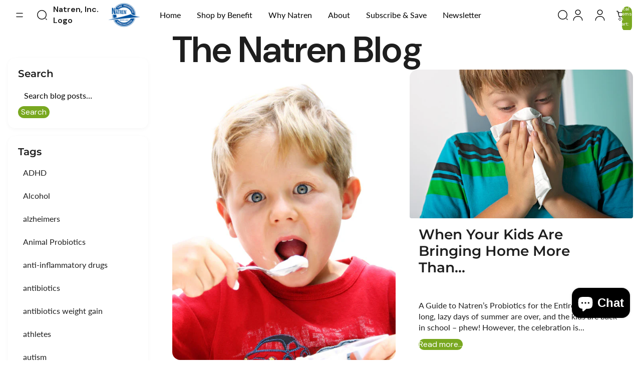

--- FILE ---
content_type: text/html; charset=utf-8
request_url: https://www.natren.com/blogs/news/tagged/children?page=2
body_size: 44916
content:
<!doctype html>
<html
  class="no-js"
  lang="en"
>
 <head>
  <meta name="google-site-verification" content="1MUULrEHrGPU0jOF1q4NGhrgJv7ye1NKiOGgbUzpSR0" />

   <script async crossorigin fetchpriority="high" src="/cdn/shopifycloud/importmap-polyfill/es-modules-shim.2.4.0.js"></script>
<script type="application/ld+json">
{
  "@context": "https://schema.org",
  "@type": "SiteNavigationElement",
  "name": "Natren Inc.",
  "url": "https://www.natren.com/",
  "logo": "//www.natren.com/cdn/shop/t/48/assets/c9817a3de1682f39226787a858d44d12ee7623aa.png?v=184191436906613261031760442797",
  "potentialAction": [
    {
      "@type": "SearchAction",
      "target": "https://www.natren.com/?s={search_term_string}",
      "query-input": "required name=search_term_string"
    }
  ]
}
</script>

    <script type="application/ld+json">
{
  "@context": "https://schema.org",
  "@type": "WebPage",
  "name": "The Natren Blog | Natren Probiotics",
  "url": "https://www.natren.com",
  "description": "Read our extensive library at The Natren Blog, all about probiotics, their benefits and more.",
  "breadcrumb": {
     "@type": "BreadcrumbList",
     "itemListElement": [
       {
         "@type": "ListItem",
         "position": 1,
         "name": "The Natren Blog | Natren Probiotics",
         "item": "https://www.natren.com"
       }
     ]
   }
}
</script>

<!-- Google Tag Manager -->
<script>
(function(w,d,s,l,i){w[l]=w[l]||[];w[l].push({'gtm.start':
new Date().getTime(),event:'gtm.js'});var f=d.getElementsByTagName(s)[0],
j=d.createElement(s),dl=l!='dataLayer'?'&l='+l:'';j.async=true;j.src=
'https://www.googletagmanager.com/gtm.js?id='+i+dl;f.parentNode.insertBefore(j,f);
})(window,document,'script','dataLayer','GTM-MKFCSQV3');
</script>
<!-- End Google Tag Manager -->


    <meta name="google-site-verification" content="GCTVX-7cNtW0zlE7yTUWf7SQ1-KkloeftcKwLm5HrGs" />
    <meta charset="utf-8">
    <meta http-equiv="cleartype" content="on">
    <meta name="robots" content="index,follow">

    
    <title>The Natren Blog | Natren Probiotics Translation missing: en.general.meta.tagged_html Translation missing: en.general.meta.page - Natren, Inc.</title>

       <link rel="icon" type="image/png" sizes="32x32" href="//www.natren.com/cdn/shop/t/48/assets/c9817a3de1682f39226787a858d44d12ee7623aa.png?v=184191436906613261031760442797">
      <link rel="shortcut icon" href="//www.natren.com/cdn/shop/t/48/assets/c9817a3de1682f39226787a858d44d12ee7623aa.png?v=184191436906613261031760442797">

    
    <meta name="description" content="Read our extensive library at The Natren Blog, all about probiotics, their benefits and more. Translation missing: en.general.meta.tagged_html. Translation missing: en.general.meta.page." />
    

    <!-- Canonical URL block -->
  
  
  <link rel="canonical" href="https://www.natren.com/blogs/news/tagged/children?page=2">

    <!-- Mobile Specific Metas -->
    <meta name="HandheldFriendly" content="True">
    <meta name="MobileOptimized" content="320">
    <meta name="viewport" content="width=device-width, initial-scale=1">
    <meta name="theme-color" content="">
    <meta name="google-site-verification" content="01kDLHIa6mCbfW4tJLuiKHpP5dtwJYjlGXR1CglOH_g" />

  <link href="//www.natren.com/cdn/shop/t/48/assets/base.css?v=169381264486499741651767798461" rel="stylesheet" type="text/css" media="all" />


<link rel="preconnect" href="//www.google-analytics.com" crossorigin>
<link rel="preconnect" href="//fonts.shopifycdn.com">
<link rel="preconnect" href="//cdnjs.cloudflare.com" crossorigin>
<link rel="dns-prefetch" href="https://cdn03.zipify.com/">
<link rel="dns-prefetch" href="https://acsbapp.com/">
<link rel="dns-prefetch" href="https://search-a.omegacommerce.com/">
<link rel="dns-prefetch" href="https://cdn.attn.tv/">
<link rel="dns-prefetch" href="https://connect.facebook.net/">
<link rel="dns-prefetch" href="https://www.natren.com/blogs/news/tagged/children?page=2">
<link rel="dns-prefetch" href="https://cdn.shopify.com">

    <link rel="preconnect" href="https://fonts.googleapis.com">
<link rel="preconnect" href="https://fonts.gstatic.com" crossorigin>
<link
  href="https://fonts.googleapis.com/css2?family=Hammersmith+One&family=DM+Sans:ital,opsz,wght@0,9..40,100..1000;1,9..40,100..1000&family=Manrope:wght@200..800&family=Poppins:ital,wght@0,100;0,200;0,300;0,400;0,500;0,600;0,700;0,800;0,900;1,100;1,200;1,300;1,400;1,500;1,600;1,700;1,800;1,900&family=Lato:ital,wght@0,100;0,300;0,400;0,700;0,900;1,100;1,300;1,400;1,700;1,900&family=Montserrat:ital,wght@0,100..900;1,100..900&display=swap"
  rel="stylesheet">
<script type="text/javascript" src="https://static.ordergroove.com/35beb115a850473b9e47763f56fab231/main.js" defer="" data-shopify-selling-plans=""></script>
<script async src="https://static.klaviyo.com/onsite/js/KSgJMN/klaviyo.js?company_id=KSgJMN"></script>
<script>!function(){if(!window.klaviyo){window._klOnsite=window._klOnsite||[];try{window.klaviyo=new Proxy({},{get:function(n,i){return"push"===i?function(){var n;(n=window._klOnsite).push.apply(n,arguments)}:function(){for(var n=arguments.length,o=new Array(n),w=0;w<n;w++)o[w]=arguments[w];var t="function"==typeof o[o.length-1]?o.pop():void 0,e=new Promise((function(n){window._klOnsite.push([i].concat(o,[function(i){t&&t(i),n(i)}]))}));return e}}})}catch(n){window.klaviyo=window.klaviyo||[],window.klaviyo.push=function(){var n;(n=window._klOnsite).push.apply(n,arguments)}}}}();</script> 
 
    
    <link
      rel="expect"
      href="#MainContent"
      blocking="render"
      id="view-transition-render-blocker"
    ><meta charset="utf-8">
<meta
  http-equiv="X-UA-Compatible"
  content="IE=edge"
>
<meta
  name="viewport"
  content="width=device-width,initial-scale=1"
>
<meta
  name="view-transition"
  content="same-origin"
>
<meta
  name="theme-color"
  content=""
>

<meta
  property="og:site_name"
  content="Natren, Inc."
>
<meta
  property="og:url"
  content="https://www.natren.com/blogs/news/tagged/children?page=2"
>
<meta
  property="og:title"
  content="The Natren Blog | Natren Probiotics"
>
<meta
  property="og:type"
  content="website"
>
<meta
  property="og:description"
  content="Read our extensive library at The Natren Blog, all about probiotics, their benefits and more."
><meta
    property="og:image"
    content="http://www.natren.com/cdn/shop/files/Natren_Ad.jpg?v=1714087724"
  >
  <meta
    property="og:image:secure_url"
    content="https://www.natren.com/cdn/shop/files/Natren_Ad.jpg?v=1714087724"
  >
  <meta
    property="og:image:width"
    content="265"
  >
  <meta
    property="og:image:height"
    content="190"
  ><meta
  name="twitter:card"
  content="summary_large_image"
>
<meta
  name="twitter:title"
  content="The Natren Blog | Natren Probiotics"
>
<meta
  name="twitter:description"
  content="Read our extensive library at The Natren Blog, all about probiotics, their benefits and more."
>

<title>
  The Natren Blog | Natren Probiotics
 &ndash; tagged "children" &ndash; Page 2 &ndash; Natren, Inc.</title>

<link
  rel="canonical"
  href="https://www.natren.com/blogs/news/tagged/children?page=2"
>


  <meta
    name="description"
    content="Read our extensive library at The Natren Blog, all about probiotics, their benefits and more."
  >

<link
    rel="preconnect"
    href="https://fonts.shopifycdn.com"
    crossorigin
  >
<link
    rel="preload"
    as="font"
    href="//www.natren.com/cdn/fonts/dm_sans/dmsans_n4.ec80bd4dd7e1a334c969c265873491ae56018d72.woff2"
    type="font/woff2"
    crossorigin
  ><link
    rel="preload"
    as="font"
    href="//www.natren.com/cdn/fonts/lato/lato_n4.c3b93d431f0091c8be23185e15c9d1fee1e971c5.woff2"
    type="font/woff2"
    crossorigin
  ><link
    rel="preload"
    as="font"
    href="//www.natren.com/cdn/fonts/montserrat/montserrat_n6.1326b3e84230700ef15b3a29fb520639977513e0.woff2"
    type="font/woff2"
    crossorigin
  ><link
    rel="preload"
    as="font"
    href="//www.natren.com/cdn/fonts/dm_sans/dmsans_n4.ec80bd4dd7e1a334c969c265873491ae56018d72.woff2"
    type="font/woff2"
    crossorigin
  >
<script type="importmap">
  {
    "imports": {
      "@theme/product-title": "//www.natren.com/cdn/shop/t/48/assets/product-title-truncation.js?v=81744426891537421781750233215",
      "@theme/component": "//www.natren.com/cdn/shop/t/48/assets/component.js?v=80370191270241544621750233214",
      "@theme/dialog": "//www.natren.com/cdn/shop/t/48/assets/dialog.js?v=40803435292154375831750233215",
      "@theme/events": "//www.natren.com/cdn/shop/t/48/assets/events.js?v=26166644030623418901750233215",
      "@theme/focus": "//www.natren.com/cdn/shop/t/48/assets/focus.js?v=60436577539430446401750233215",
      "@theme/morph": "//www.natren.com/cdn/shop/t/48/assets/morph.js?v=130689995393408371391750233215",
      "@theme/paginated-list": "//www.natren.com/cdn/shop/t/48/assets/paginated-list.js?v=44806173703066979421750233215",
      "@theme/performance": "//www.natren.com/cdn/shop/t/48/assets/performance.js?v=25067702614201670671750233215",
      "@theme/product-form": "//www.natren.com/cdn/shop/t/48/assets/product-form.js?v=59714635909194059561750233214",
      "@theme/recently-viewed-products": "//www.natren.com/cdn/shop/t/48/assets/recently-viewed-products.js?v=94729125001750262651750233215",
      "@theme/scrolling": "//www.natren.com/cdn/shop/t/48/assets/scrolling.js?v=10957690925586738441750233215",
      "@theme/section-renderer": "//www.natren.com/cdn/shop/t/48/assets/section-renderer.js?v=146046498830626579641750233214",
      "@theme/utilities": "//www.natren.com/cdn/shop/t/48/assets/utilities.js?v=127314618558186079721750233214",
      "@theme/variant-picker": "//www.natren.com/cdn/shop/t/48/assets/variant-picker.js?v=47293615104885949571750233215",
      "@theme/media-gallery": "//www.natren.com/cdn/shop/t/48/assets/media-gallery.js?v=111441960308641931071750233215",
      "@theme/quick-add": "//www.natren.com/cdn/shop/t/48/assets/quick-add.js?v=12917282792548324661750233214"
    }
  }
</script>


  
  <script
    src="//www.natren.com/cdn/shop/t/48/assets/view-transitions.js?v=132588197357770770831750233214"
    defer
  ></script>
  


<link
  rel="modulepreload"
  href="//www.natren.com/cdn/shop/t/48/assets/utilities.js?v=127314618558186079721750233214"
>
<link
  rel="modulepreload"
  href="//www.natren.com/cdn/shop/t/48/assets/component.js?v=80370191270241544621750233214"
>
<link
  rel="modulepreload"
  href="//www.natren.com/cdn/shop/t/48/assets/section-renderer.js?v=146046498830626579641750233214"
>
<link
  rel="modulepreload"
  href="//www.natren.com/cdn/shop/t/48/assets/morph.js?v=130689995393408371391750233215"
>



<link
  rel="modulepreload"
  href="//www.natren.com/cdn/shop/t/48/assets/focus.js?v=60436577539430446401750233215"
>
<link
  rel="modulepreload"
  href="//www.natren.com/cdn/shop/t/48/assets/recently-viewed-products.js?v=94729125001750262651750233215"
>
<link
  rel="modulepreload"
  href="//www.natren.com/cdn/shop/t/48/assets/scrolling.js?v=10957690925586738441750233215"
>
<link
  rel="modulepreload"
  href="//www.natren.com/cdn/shop/t/48/assets/events.js?v=26166644030623418901750233215"
>
<script
  src="//www.natren.com/cdn/shop/t/48/assets/quick-add.js?v=12917282792548324661750233214"
  type="module"
  defer
></script>

  <script
    src="//www.natren.com/cdn/shop/t/48/assets/cart-discount.js?v=107077853990124422021750233214"
    type="module"
    defer
  ></script>

<script
  src="//www.natren.com/cdn/shop/t/48/assets/dialog.js?v=40803435292154375831750233215"
  type="module"
  defer
></script>
<script
  src="//www.natren.com/cdn/shop/t/48/assets/variant-picker.js?v=47293615104885949571750233215"
  type="module"
></script>
<script
  src="//www.natren.com/cdn/shop/t/48/assets/product-card.js?v=46085189543194988631750233215"
  type="module"
  defer
></script>
<script
  src="//www.natren.com/cdn/shop/t/48/assets/product-form.js?v=59714635909194059561750233214"
  type="module"
></script>
<script
  src="//www.natren.com/cdn/shop/t/48/assets/accordion-custom.js?v=99000499017714805851750233215"
  type="module"
  defer
></script>
<script
  src="//www.natren.com/cdn/shop/t/48/assets/media.js?v=37825095869491791421750233215"
  type="module"
></script>
<script
  src="//www.natren.com/cdn/shop/t/48/assets/product-price.js?v=173566358785712389791752652007"
  type="module"
></script>
<script
  src="//www.natren.com/cdn/shop/t/48/assets/product-title-truncation.js?v=81744426891537421781750233215"
  type="module"
></script>
<script
  src="//www.natren.com/cdn/shop/t/48/assets/product-inventory.js?v=16343734458933704981750233214"
  type="module"
></script>
<script
  src="//www.natren.com/cdn/shop/t/48/assets/show-more.js?v=94563802205717136101750233215"
  type="module"
></script>
<script
  src="//www.natren.com/cdn/shop/t/48/assets/slideshow.js?v=107475567971719243651750233214"
  type="module"
></script>
<script
  src="//www.natren.com/cdn/shop/t/48/assets/floating-panel.js?v=128677600744947036551750233215"
  type="module"
></script>
<script
  src="//www.natren.com/cdn/shop/t/48/assets/video-background.js?v=25237992823806706551750233215"
  type="module"
></script>
<script
  src="//www.natren.com/cdn/shop/t/48/assets/component-quantity-selector.js?v=165853331022690512991750233215"
  type="module"
></script>
<script
  src="//www.natren.com/cdn/shop/t/48/assets/media-gallery.js?v=111441960308641931071750233215"
  type="module"
></script>
<script
  src="//www.natren.com/cdn/shop/t/48/assets/rte-formatter.js?v=101420294193111439321750233214"
  type="module"
></script>


  <script
    src="//www.natren.com/cdn/shop/t/48/assets/localization.js?v=126407891841464807071750233215"
    type="module"
  ></script>





  <script
    src="//www.natren.com/cdn/shop/t/48/assets/product-card-link.js?v=98430775478448931631750233214"
    type="module"
  ></script>


<script
  src="//www.natren.com/cdn/shop/t/48/assets/auto-close-details.js?v=58350291535404441581750233215"
  defer="defer"
></script>

<script
  defer
  src="//www.natren.com/cdn/shop/t/48/assets/placeholder-image.js?v=172823270129269230331750233215"
  type="module"
></script>

<script>
  const basePath = 'https://cdn.shopify.com/static/themes/horizon/placeholders';
  const Theme = {
    placeholders: {
      general: [
        `${basePath}/general-1.png`,
        `${basePath}/general-2.png`,
        `${basePath}/general-3.png`,
        `${basePath}/general-4.png`,
        `${basePath}/general-5.png`,
        `${basePath}/general-6.png`,
        `${basePath}/general-7.png`,
      ],
      product: [`${basePath}/product-ball.png`, `${basePath}/product-cone.png`, `${basePath}/product-cube.png`],
    },
    translations: {
      placeholder_image: `Placeholder image`,
      added: `Added`,
    },
    routes: {
      root: '/',
      cart_add_url: '/cart/add',
      cart_change_url: '/cart/change',
      cart_update_url: '/cart/update',
      cart_url: '/cart',
      predictive_search_url: '/search/suggest',
      search_url: '/search',
    },
    template: {
      name: 'blog',
    },
  };
</script>


<style data-shopify>
  @font-face {
  font-family: "DM Sans";
  font-weight: 400;
  font-style: normal;
  font-display: swap;
  src: url("//www.natren.com/cdn/fonts/dm_sans/dmsans_n4.ec80bd4dd7e1a334c969c265873491ae56018d72.woff2") format("woff2"),
       url("//www.natren.com/cdn/fonts/dm_sans/dmsans_n4.87bdd914d8a61247b911147ae68e754d695c58a6.woff") format("woff");
}

  @font-face {
  font-family: "DM Sans";
  font-weight: 700;
  font-style: normal;
  font-display: swap;
  src: url("//www.natren.com/cdn/fonts/dm_sans/dmsans_n7.97e21d81502002291ea1de8aefb79170c6946ce5.woff2") format("woff2"),
       url("//www.natren.com/cdn/fonts/dm_sans/dmsans_n7.af5c214f5116410ca1d53a2090665620e78e2e1b.woff") format("woff");
}

  @font-face {
  font-family: "DM Sans";
  font-weight: 400;
  font-style: italic;
  font-display: swap;
  src: url("//www.natren.com/cdn/fonts/dm_sans/dmsans_i4.b8fe05e69ee95d5a53155c346957d8cbf5081c1a.woff2") format("woff2"),
       url("//www.natren.com/cdn/fonts/dm_sans/dmsans_i4.403fe28ee2ea63e142575c0aa47684d65f8c23a0.woff") format("woff");
}

  @font-face {
  font-family: "DM Sans";
  font-weight: 700;
  font-style: italic;
  font-display: swap;
  src: url("//www.natren.com/cdn/fonts/dm_sans/dmsans_i7.52b57f7d7342eb7255084623d98ab83fd96e7f9b.woff2") format("woff2"),
       url("//www.natren.com/cdn/fonts/dm_sans/dmsans_i7.d5e14ef18a1d4a8ce78a4187580b4eb1759c2eda.woff") format("woff");
}


  @font-face {
  font-family: Lato;
  font-weight: 400;
  font-style: normal;
  font-display: swap;
  src: url("//www.natren.com/cdn/fonts/lato/lato_n4.c3b93d431f0091c8be23185e15c9d1fee1e971c5.woff2") format("woff2"),
       url("//www.natren.com/cdn/fonts/lato/lato_n4.d5c00c781efb195594fd2fd4ad04f7882949e327.woff") format("woff");
}

  @font-face {
  font-family: Lato;
  font-weight: 700;
  font-style: normal;
  font-display: swap;
  src: url("//www.natren.com/cdn/fonts/lato/lato_n7.900f219bc7337bc57a7a2151983f0a4a4d9d5dcf.woff2") format("woff2"),
       url("//www.natren.com/cdn/fonts/lato/lato_n7.a55c60751adcc35be7c4f8a0313f9698598612ee.woff") format("woff");
}

  @font-face {
  font-family: Lato;
  font-weight: 400;
  font-style: italic;
  font-display: swap;
  src: url("//www.natren.com/cdn/fonts/lato/lato_i4.09c847adc47c2fefc3368f2e241a3712168bc4b6.woff2") format("woff2"),
       url("//www.natren.com/cdn/fonts/lato/lato_i4.3c7d9eb6c1b0a2bf62d892c3ee4582b016d0f30c.woff") format("woff");
}

  @font-face {
  font-family: Lato;
  font-weight: 700;
  font-style: italic;
  font-display: swap;
  src: url("//www.natren.com/cdn/fonts/lato/lato_i7.16ba75868b37083a879b8dd9f2be44e067dfbf92.woff2") format("woff2"),
       url("//www.natren.com/cdn/fonts/lato/lato_i7.4c07c2b3b7e64ab516aa2f2081d2bb0366b9dce8.woff") format("woff");
}


  @font-face {
  font-family: Montserrat;
  font-weight: 600;
  font-style: normal;
  font-display: swap;
  src: url("//www.natren.com/cdn/fonts/montserrat/montserrat_n6.1326b3e84230700ef15b3a29fb520639977513e0.woff2") format("woff2"),
       url("//www.natren.com/cdn/fonts/montserrat/montserrat_n6.652f051080eb14192330daceed8cd53dfdc5ead9.woff") format("woff");
}

  @font-face {
  font-family: Montserrat;
  font-weight: 700;
  font-style: normal;
  font-display: swap;
  src: url("//www.natren.com/cdn/fonts/montserrat/montserrat_n7.3c434e22befd5c18a6b4afadb1e3d77c128c7939.woff2") format("woff2"),
       url("//www.natren.com/cdn/fonts/montserrat/montserrat_n7.5d9fa6e2cae713c8fb539a9876489d86207fe957.woff") format("woff");
}

  @font-face {
  font-family: Montserrat;
  font-weight: 600;
  font-style: italic;
  font-display: swap;
  src: url("//www.natren.com/cdn/fonts/montserrat/montserrat_i6.e90155dd2f004112a61c0322d66d1f59dadfa84b.woff2") format("woff2"),
       url("//www.natren.com/cdn/fonts/montserrat/montserrat_i6.41470518d8e9d7f1bcdd29a447c2397e5393943f.woff") format("woff");
}

  @font-face {
  font-family: Montserrat;
  font-weight: 700;
  font-style: italic;
  font-display: swap;
  src: url("//www.natren.com/cdn/fonts/montserrat/montserrat_i7.a0d4a463df4f146567d871890ffb3c80408e7732.woff2") format("woff2"),
       url("//www.natren.com/cdn/fonts/montserrat/montserrat_i7.f6ec9f2a0681acc6f8152c40921d2a4d2e1a2c78.woff") format("woff");
}


  @font-face {
  font-family: "DM Sans";
  font-weight: 400;
  font-style: normal;
  font-display: swap;
  src: url("//www.natren.com/cdn/fonts/dm_sans/dmsans_n4.ec80bd4dd7e1a334c969c265873491ae56018d72.woff2") format("woff2"),
       url("//www.natren.com/cdn/fonts/dm_sans/dmsans_n4.87bdd914d8a61247b911147ae68e754d695c58a6.woff") format("woff");
}

  @font-face {
  font-family: "DM Sans";
  font-weight: 700;
  font-style: normal;
  font-display: swap;
  src: url("//www.natren.com/cdn/fonts/dm_sans/dmsans_n7.97e21d81502002291ea1de8aefb79170c6946ce5.woff2") format("woff2"),
       url("//www.natren.com/cdn/fonts/dm_sans/dmsans_n7.af5c214f5116410ca1d53a2090665620e78e2e1b.woff") format("woff");
}

  @font-face {
  font-family: "DM Sans";
  font-weight: 400;
  font-style: italic;
  font-display: swap;
  src: url("//www.natren.com/cdn/fonts/dm_sans/dmsans_i4.b8fe05e69ee95d5a53155c346957d8cbf5081c1a.woff2") format("woff2"),
       url("//www.natren.com/cdn/fonts/dm_sans/dmsans_i4.403fe28ee2ea63e142575c0aa47684d65f8c23a0.woff") format("woff");
}

  @font-face {
  font-family: "DM Sans";
  font-weight: 700;
  font-style: italic;
  font-display: swap;
  src: url("//www.natren.com/cdn/fonts/dm_sans/dmsans_i7.52b57f7d7342eb7255084623d98ab83fd96e7f9b.woff2") format("woff2"),
       url("//www.natren.com/cdn/fonts/dm_sans/dmsans_i7.d5e14ef18a1d4a8ce78a4187580b4eb1759c2eda.woff") format("woff");
}


  :root {
    /* Page Layout */
    --sidebar-width: 25rem;
    --narrow-content-width: 36rem;
    --normal-content-width: 42rem;
    --wide-content-width: 46rem;
    --narrow-page-width: 90rem;
    --normal-page-width: 120rem;
    --wide-page-width: 150rem;

    /* Section Heights */
    --section-height-small: 15rem;
    --section-height-medium: 25rem;
    --section-height-large: 35rem;

    @media screen and (min-width: 40em) {
      --section-height-small: 40svh;
      --section-height-medium: 55svh;
      --section-height-large: 70svh;
    }

    @media screen and (min-width: 60em) {
      --section-height-small: 50svh;
      --section-height-medium: 65svh;
      --section-height-large: 80svh;
    }

    /* Letter spacing */
    --letter-spacing-sm: 0.06em;
    --letter-spacing-md: 0.13em;

    /* Font families */
    --font-body--family: "DM Sans", sans-serif;
    --font-body--style: normal;
    --font-body--weight: 400;
    --font-subheading--family: Lato, sans-serif;
    --font-subheading--style: normal;
    --font-subheading--weight: 400;
    --font-heading--family: Montserrat, sans-serif;
    --font-heading--style: normal;
    --font-heading--weight: 600;
    --font-accent--family: "DM Sans", sans-serif;
    --font-accent--style: normal;
    --font-accent--weight: 400;

    /* Margin sizes */
    --font-h1--spacing: 0.25em;
    --font-h2--spacing: 0.25em;
    --font-h3--spacing: 0.25em;
    --font-h4--spacing: 0.25em;
    --font-h5--spacing: 0.25em;
    --font-h6--spacing: 0.25em;
    --font-paragraph--spacing: 0.5em;

    /* Heading colors */
    --font-h1--color: var(--color-foreground-heading);
    --font-h2--color: var(--color-foreground-heading);
    --font-h3--color: var(--color-foreground-heading);
    --font-h4--color: var(--color-foreground-heading);
    --font-h5--color: var(--color-foreground-heading);
    --font-h6--color: var(--color-foreground-heading);

    /** Z-Index / Layering */
    --layer-section-background: -2;
    --layer-lowest: -1;
    --layer-base: 0;
    --layer-flat: 1;
    --layer-raised: 2;
    --layer-heightened: 4;
    --layer-sticky: 8;
    --layer-window-overlay: 10;
    --layer-header-menu: 12;
    --layer-overlay: 16;
    --layer-menu-drawer: 18;
    --layer-temporary: 20;

    /* Max-width / Measure */
    --max-width--body-normal: 50ch;
    --max-width--body-narrow: 35ch;

    --max-width--heading-normal: 50ch;
    --max-width--heading-narrow: 30ch;

    --max-width--display-normal: 20ch;
    --max-width--display-narrow: 15ch;
    --max-width--display-tight: 5ch;

    /* Letter-spacing / Tracking */
    --letter-spacing--display-tight: -0.03em;
    --letter-spacing--display-normal: 0;
    --letter-spacing--display-loose: 0.03em;

    --letter-spacing--heading-tight: -0.03em;
    --letter-spacing--heading-normal: 0;
    --letter-spacing--heading-loose: 0.03em;

    --letter-spacing--body-tight: -0.03em;
    --letter-spacing--body-normal: 0;
    --letter-spacing--body-loose: 0.03em;

    /* Line height / Leading */
    --line-height: 1;

    --line-height--display-tight: 1;
    --line-height--display-normal: 1.1;
    --line-height--display-loose: 1.2;

    --line-height--heading-tight: 1.15;
    --line-height--heading-normal: 1.25;
    --line-height--heading-loose: 1.35;

    --line-height--body-tight: 1.2;
    --line-height--body-normal: 1.4;
    --line-height--body-loose: 1.6;

    /* Typography presets */
    --font-size--paragraph: 1.0rem;--font-size--h1: clamp(3.5rem, 7.2vw, 4.5rem);--font-size--h2: clamp(2.25rem, 5.6vw, 3.5rem);--font-size--h3: 2.0rem;--font-size--h4: 1.5rem;--font-size--h5: 1.25rem;--font-size--h6: 1.125rem;--font-paragraph--weight: 400;--font-paragraph--letter-spacing: var(--letter-spacing--body-normal);--font-paragraph--size: var(--font-size--paragraph);--font-paragraph--family: var(--font-body--family);--font-paragraph--style: var(--font-body--style);--font-paragraph--case: ;--font-paragraph--line-height: var(--line-height--body-normal);--font-h1--weight: var(--font-heading--weight);--font-h1--letter-spacing: var(--letter-spacing--heading-normal);--font-h1--size: var(--font-size--h1);--font-h1--family: var(--font-heading--family);--font-h1--style: var(--font-heading--style);--font-h1--case: none;--font-h1--line-height: var(--line-height--display-normal);--font-h2--weight: var(--font-heading--weight);--font-h2--letter-spacing: var(--letter-spacing--heading-normal);--font-h2--size: var(--font-size--h2);--font-h2--family: var(--font-heading--family);--font-h2--style: var(--font-heading--style);--font-h2--case: none;--font-h2--line-height: var(--line-height--display-normal);--font-h3--weight: var(--font-heading--weight);--font-h3--letter-spacing: var(--letter-spacing--heading-normal);--font-h3--size: var(--font-size--h3);--font-h3--family: var(--font-heading--family);--font-h3--style: var(--font-heading--style);--font-h3--case: none;--font-h3--line-height: var(--line-height--display-normal);--font-h4--weight: var(--font-heading--weight);--font-h4--letter-spacing: var(--letter-spacing--heading-normal);--font-h4--size: var(--font-size--h4);--font-h4--family: var(--font-heading--family);--font-h4--style: var(--font-heading--style);--font-h4--case: none;--font-h4--line-height: var(--line-height--display-normal);--font-h5--weight: var(--font-heading--weight);--font-h5--letter-spacing: var(--letter-spacing--heading-normal);--font-h5--size: var(--font-size--h5);--font-h5--family: var(--font-heading--family);--font-h5--style: var(--font-heading--style);--font-h5--case: none;--font-h5--line-height: var(--line-height--display-normal);--font-h6--weight: var(--font-heading--weight);--font-h6--letter-spacing: var(--letter-spacing--heading-normal);--font-h6--size: var(--font-size--h6);--font-h6--family: var(--font-heading--family);--font-h6--style: var(--font-heading--style);--font-h6--case: none;--font-h6--line-height: var(--line-height--display-normal);

    /* Hardcoded font sizes */
    --font-size--2xs: 0.625rem;
    --font-size--xs: 0.8125rem;
    --font-size--sm: 0.875rem;
    --font-size--md: 1rem;
    --font-size--lg: 1.125rem;
    --font-size--xl: 1.25rem;
    --font-size--2xl: 1.5rem;
    --font-size--3xl: 2rem;
    --font-size--4xl: 2.5rem;
    --font-size--5xl: 3rem;
    --font-size--6xl: 3.5rem;

    /* Menu font sizes */
    --menu-font-sm--size: 0.875rem;
    --menu-font-sm--line-height: calc(1.1 + 0.5 * min(16 / 14));
    --menu-font-md--size: 1rem;
    --menu-font-md--line-height: calc(1.1 + 0.5 * min(16 / 16));
    --menu-font-lg--size: 1.125rem;
    --menu-font-lg--line-height: calc(1.1 + 0.5 * min(16 / 18));
    --menu-font-xl--size: 1.25rem;
    --menu-font-xl--line-height: calc(1.1 + 0.5 * min(16 / 20));
    --menu-font-2xl--size: 1.75rem;
    --menu-font-2xl--line-height: calc(1.1 + 0.5 * min(16 / 28));

    /* Colors */
    --color-error: #8B0000;
    --color-success: #006400;
    --color-white: #FFFFFF;
    --color-black: #000000;
    --color-instock: #3ED660;
    --color-lowstock: #EE9441;
    --color-outofstock: #C8C8C8;

    /* Opacity */
    --opacity-subdued-text: 0.7;

    --shadow-button: 0 2px 3px rgba(0 0 0 / 20%);
    --gradient-image-overlay: linear-gradient(to top, rgb(from var(--color-black) r g b / 0.5), transparent);

    /* Spacing */
    --margin-3xs: 0.125rem;
    --margin-2xs: 0.3rem;
    --margin-xs: 0.5rem;
    --margin-sm: 0.7rem;
    --margin-md: 0.8rem;
    --margin-lg: 1rem;
    --margin-xl: 1.25rem;
    --margin-2xl: 1.5rem;
    --margin-3xl: 1.75rem;
    --margin-4xl: 2rem;
    --margin-5xl: 3rem;
    --margin-6xl: 5rem;

    --scroll-margin: 50px;

    --padding-3xs: 0.125rem;
    --padding-2xs: 0.25rem;
    --padding-xs: 0.5rem;
    --padding-sm: 0.7rem;
    --padding-md: 0.8rem;
    --padding-lg: 1rem;
    --padding-xl: 1.25rem;
    --padding-2xl: 1.5rem;
    --padding-3xl: 1.75rem;
    --padding-4xl: 2rem;
    --padding-5xl: 3rem;
    --padding-6xl: 4rem;

    --gap-3xs: 0.125rem;
    --gap-2xs: 0.3rem;
    --gap-xs: 0.5rem;
    --gap-sm: 0.7rem;
    --gap-md: 0.9rem;
    --gap-lg: 1rem;
    --gap-xl: 1.25rem;
    --gap-2xl: 2rem;
    --gap-3xl: 3rem;

    --spacing-scale-sm: 0.6;
    --spacing-scale-md: 0.7;
    --spacing-scale-default: 1.0;

    /* Checkout buttons gap */
    --checkout-button-gap: 8px;

    /* Borders */
    --style-border-width: 1px;
    --style-border-radius-xs: 0.2rem;
    --style-border-radius-sm: 0.6rem;
    --style-border-radius-md: 0.8rem;
    --style-border-radius-50: 50%;
    --style-border-radius-lg: 1rem;
    --style-border-radius-pills: 40px;
    --style-border-radius-inputs: 8px;
    --style-border-radius-buttons-primary: 100px;
    --style-border-radius-buttons-secondary: 100px;
    --style-border-width-primary: 0px;
    --style-border-width-secondary: 0px;
    --style-border-width-inputs: 1px;
    --style-border-radius-popover: 8px;
    --style-border-popover: 1px none rgb(from var(--color-border) r g b / 50%);
    --style-border-drawer: 1px none rgb(from var(--color-border) r g b / 50%);
    --style-border-swatch-opacity: 10%;
    --style-border-swatch-width: 1px;
    --style-border-swatch-style: solid;

    /* Animation */
    --ease-out-cubic: cubic-bezier(0.33, 1, 0.68, 1);
    --ease-out-quad: cubic-bezier(0.32, 0.72, 0, 1);
    --animation-speed: 0.125s;
    --animation-speed-slow: 0.2s;
    --animation-speed-medium: 0.15s;
    --animation-easing: ease-in-out;
    --animation-slideshow-easing: cubic-bezier(0.4, 0, 0.2, 1);
    --drawer-animation-speed: 0.2s;
    --animation-values: var(--animation-speed) var(--animation-easing);
    --animation-values-allow-discrete: var(--animation-speed) var(--animation-easing) allow-discrete;
    --animation-timing-hover: cubic-bezier(0.25, 0.46, 0.45, 0.94);
    --animation-timing-active: cubic-bezier(0.5, 0, 0.75, 0);
    --animation-timing-bounce: cubic-bezier(0.34, 1.56, 0.64, 1);
    --animation-timing-default: cubic-bezier(0, 0, 0.2, 1);
    --animation-timing-fade-in: cubic-bezier(0.16, 1, 0.3, 1);
    --animation-timing-fade-out: cubic-bezier(0.4, 0, 0.2, 1);

    /* View transitions */
    /* View transition old */
    --view-transition-old-main-content: var(--animation-speed) var(--animation-easing) both fadeOut;

    /* View transition new */
    --view-transition-new-main-content: var(--animation-speed) var(--animation-easing) both fadeIn, var(--animation-speed) var(--animation-easing) both slideInTopViewTransition;

    /* Focus */
    --focus-outline-width: 0.09375rem;
    --focus-outline-offset: 0.2em;

    /* Badges */
    --badge-blob-padding-block: 1px;
    --badge-blob-padding-inline: 12px 8px;
    --badge-rectangle-padding-block: 1px;
    --badge-rectangle-padding-inline: 6px;
    @media screen and (width >= 750px) {
      --badge-blob-padding-block: 4px;
      --badge-blob-padding-inline: 16px 12px;
      --badge-rectangle-padding-block: 4px;
      --badge-rectangle-padding-inline: 10px;
    }

    /* Icons */
    --icon-size-2xs: 0.6rem;
    --icon-size-xs: 0.85rem;
    --icon-size-sm: 1.25rem;
    --icon-size-md: 1.375rem;
    --icon-size-lg: 1.5rem;
    --icon-stroke-width: 1.5px;

    /* Input */
    --input-email-min-width: 200px;
    --input-search-max-width: 650px;
    --input-padding-y: 0.8rem;
    --input-padding-x: 0.8rem;
    --input-padding: var(--input-padding-y) var(--input-padding-x);
    --input-box-shadow-width: var(--style-border-width-inputs);
    --input-box-shadow: 0 0 0 var(--input-box-shadow-width) var(--color-input-border);
    --input-box-shadow-focus: 0 0 0 calc(var(--input-box-shadow-width) + 0.5px) var(--color-input-border);
    --input-disabled-background-color: rgb(from var(--color-foreground) r g b / 10%);
    --input-disabled-border-color: rgb(from var(--color-foreground) r g b / 5%);
    --input-disabled-text-color: rgb(from var(--color-foreground) r g b / 50%);
    --input-textarea-min-height: 55px;

    /* Button size */
    --button-size-sm: 30px;
    --button-size-md: 36px;
    --button-size: var(--minimum-touch-target);
    --button-padding-inline: 24px;
    --button-padding-block: 16px;

    /* Button font-family */
    --button-font-family-primary: var(--font-body--family);
    --button-font-family-secondary: var(--font-body--family);

    /* Button font-weight */
    --button-font-weight-primary: default;
    --button-font-weight-secondary: default;

    /* Button text case */
    --button-text-case: ;
    --button-text-case-primary: default;
    --button-text-case-secondary: default;

    /* Borders */
    --border-color: rgba(from var(--color-border) r g b / 0.55);
    --border-width-sm: 1px;
    --border-width-md: 2px;
    --border-width-lg: 5px;

    /* Drawers */
    --drawer-inline-padding: 25px;
    --drawer-menu-inline-padding: 2.5rem;
    --drawer-header-block-padding: 20px;
    --drawer-content-block-padding: 10px;
    --drawer-header-desktop-top: 0rem;
    --drawer-padding: calc(var(--padding-sm) + 7px);
    --drawer-height: 100dvh;
    --drawer-width: 95vw;
    --drawer-max-width: 500px;

    /* Variant Picker Swatches */
    --variant-picker-swatch-width-unitless: 30;
    --variant-picker-swatch-height-unitless: 30;
    --variant-picker-swatch-width: 30px;
    --variant-picker-swatch-height: 30px;
    --variant-picker-swatch-radius: 100px;
    --variant-picker-border-width: 1px;
    --variant-picker-border-style: solid;
    --variant-picker-border-opacity: 10%;

    /* Variant Picker Buttons */
    --variant-picker-button-radius: 100px;
    --variant-picker-button-border-width: 1px;

    /* Slideshow */
    --slideshow-controls-size: 3.5rem;
    --slideshow-controls-icon: 2rem;
    --peek-next-slide-size: 3rem;

    /* Utilities */
    --backdrop-opacity: 0.15;
    --backdrop-color: var(--color-shadow);
    --minimum-touch-target: 44px;
    --disabled-opacity: 0.5;
    --skeleton-opacity: 0.025;

    /* Shapes */
    --shape--circle: circle(50% at center);
    --shape--sunburst: polygon(100% 50%,94.62% 55.87%,98.3% 62.94%,91.57% 67.22%,93.3% 75%,85.7% 77.39%,85.36% 85.36%,77.39% 85.7%,75% 93.3%,67.22% 91.57%,62.94% 98.3%,55.87% 94.62%,50% 100%,44.13% 94.62%,37.06% 98.3%,32.78% 91.57%,25% 93.3%,22.61% 85.7%,14.64% 85.36%,14.3% 77.39%,6.7% 75%,8.43% 67.22%,1.7% 62.94%,5.38% 55.87%,0% 50%,5.38% 44.13%,1.7% 37.06%,8.43% 32.78%,6.7% 25%,14.3% 22.61%,14.64% 14.64%,22.61% 14.3%,25% 6.7%,32.78% 8.43%,37.06% 1.7%,44.13% 5.38%,50% 0%,55.87% 5.38%,62.94% 1.7%,67.22% 8.43%,75% 6.7%,77.39% 14.3%,85.36% 14.64%,85.7% 22.61%,93.3% 25%,91.57% 32.78%,98.3% 37.06%,94.62% 44.13%);
    --shape--diamond: polygon(50% 0%, 100% 50%, 50% 100%, 0% 50%);
    --shape--blob: polygon(85.349% 11.712%, 87.382% 13.587%, 89.228% 15.647%, 90.886% 17.862%, 92.359% 20.204%, 93.657% 22.647%, 94.795% 25.169%, 95.786% 27.752%, 96.645% 30.382%, 97.387% 33.048%, 98.025% 35.740%, 98.564% 38.454%, 99.007% 41.186%, 99.358% 43.931%, 99.622% 46.685%, 99.808% 49.446%, 99.926% 52.210%, 99.986% 54.977%, 99.999% 57.744%, 99.975% 60.511%, 99.923% 63.278%, 99.821% 66.043%, 99.671% 68.806%, 99.453% 71.565%, 99.145% 74.314%, 98.724% 77.049%, 98.164% 79.759%, 97.433% 82.427%, 96.495% 85.030%, 95.311% 87.529%, 93.841% 89.872%, 92.062% 91.988%, 89.972% 93.796%, 87.635% 95.273%, 85.135% 96.456%, 82.532% 97.393%, 79.864% 98.127%, 77.156% 98.695%, 74.424% 99.129%, 71.676% 99.452%, 68.918% 99.685%, 66.156% 99.844%, 63.390% 99.942%, 60.624% 99.990%, 57.856% 99.999%, 55.089% 99.978%, 52.323% 99.929%, 49.557% 99.847%, 46.792% 99.723%, 44.031% 99.549%, 41.273% 99.317%, 38.522% 99.017%, 35.781% 98.639%, 33.054% 98.170%, 30.347% 97.599%, 27.667% 96.911%, 25.024% 96.091%, 22.432% 95.123%, 19.907% 93.994%, 17.466% 92.690%, 15.126% 91.216%, 12.902% 89.569%, 10.808% 87.761%, 8.854% 85.803%, 7.053% 83.703%, 5.418% 81.471%, 3.962% 79.119%, 2.702% 76.656%, 1.656% 74.095%, 0.846% 71.450%, 0.294% 68.740%, 0.024% 65.987%, 0.050% 63.221%, 0.343% 60.471%, 0.858% 57.752%, 1.548% 55.073%, 2.370% 52.431%, 3.283% 49.819%, 4.253% 47.227%, 5.249% 44.646%, 6.244% 42.063%, 7.211% 39.471%, 8.124% 36.858%, 8.958% 34.220%, 9.711% 31.558%, 10.409% 28.880%, 11.083% 26.196%, 11.760% 23.513%, 12.474% 20.839%, 13.259% 18.186%, 14.156% 15.569%, 15.214% 13.012%, 16.485% 10.556%, 18.028% 8.261%, 19.883% 6.211%, 22.041% 4.484%, 24.440% 3.110%, 26.998% 2.057%, 29.651% 1.275%, 32.360% 0.714%, 35.101% 0.337%, 37.859% 0.110%, 40.624% 0.009%, 43.391% 0.016%, 46.156% 0.113%, 48.918% 0.289%, 51.674% 0.533%, 54.425% 0.837%, 57.166% 1.215%, 59.898% 1.654%, 62.618% 2.163%, 65.322% 2.750%, 68.006% 3.424%, 70.662% 4.197%, 73.284% 5.081%, 75.860% 6.091%, 78.376% 7.242%, 80.813% 8.551%, 83.148% 10.036%, 85.349% 11.712%);

    /* Buy buttons */
    --height-buy-buttons: calc(var(--padding-lg) * 2 + var(--icon-size-sm));

    /* Card image height variables */
    --height-small: 10rem;
    --height-medium: 11.5rem;
    --height-large: 13rem;
    --height-full: 100vh;

    @media screen and (width >= 750px) {
      --height-small: 17.5rem;
      --height-medium: 21.25rem;
      --height-large: 25rem;
    }

    /* Modal */
    --modal-max-height: 65dvh;

    /* Card styles for search */
    --card-bg-hover: rgb(from var(--color-foreground) r g b / 0.03);
    --card-border-hover: rgb(from var(--color-foreground) r g b / 0.3);
    --card-border-focus: rgb(from var(--color-border) r g b / 0.1);

    /* Cart */
    --cart-primary-font-family: var(--font-body--family);
    --cart-primary-font-style: var(--font-body--style);
    --cart-primary-font-weight: var(--font-body--weight);
    --cart-secondary-font-family: var(--font-secondary--family);
    --cart-secondary-font-style: var(--font-secondary--style);
    --cart-secondary-font-weight: var(--font-secondary--weight);
  }
</style>
<style data-shopify>
  
    
      :root,
    
    .color-scheme-1 {
        --color-background: rgba(255 255 255 / 1.0);
        --color-foreground: rgba(30 30 30 / 1.0);
        --color-foreground-heading: rgba(36 36 36 / 1.0);
        --color-primary: rgba(255 255 255 / 1.0);
        --color-primary-hover: rgba(30 30 30 / 1.0);
        --color-border: rgba(230 230 230 / 1.0);
        --color-shadow: rgba(0 0 0 / 1.0);
        --color-primary-button-text: rgba(255 255 255 / 1.0);
        --color-primary-button-background: rgba(121 168 32 / 1.0);
        --color-primary-button-border: rgba(121 168 32 / 1.0);
        --color-primary-button-hover-text: rgba(121 168 32 / 1.0);
        --color-primary-button-hover-background: rgba(255 255 255 / 1.0);
        --color-primary-button-hover-border: rgba(121 168 32 / 1.0);
        --color-secondary-button-text: rgba(0 0 0 / 1.0);
        --color-secondary-button-background: rgba(255 255 255 / 1.0);
        --color-secondary-button-border: rgba(230 230 230 / 1.0);
        --color-secondary-button-hover-text: rgba(0 0 0 / 1.0);
        --color-secondary-button-hover-background: rgba(255 255 255 / 1.0);
        --color-secondary-button-hover-border: rgba(0 0 0 / 1.0);
        --color-input-background: rgba(255 255 255 / 1.0);
        --color-input-text: rgba(0 0 0 / 1.0);
        --color-input-border: rgba(30 30 30 / 1.0);
        --color-input-hover-background: rgba(245 245 245 / 1.0);
        --color-variant-background: rgba(255 255 255 / 1.0);
        --color-variant-border: rgba(230 230 230 / 1.0);
        --color-variant-text: rgba(0 0 0 / 1.0);
        --color-variant-hover-background: rgba(245 245 245 / 1.0);
        --color-variant-hover-text: rgba(0 0 0 / 1.0);
        --color-variant-hover-border: rgba(230 230 230 / 1.0);
        --color-selected-variant-background: rgba(0 0 0 / 1.0);
        --color-selected-variant-border: rgba(0 0 0 / 1.0);
        --color-selected-variant-text: rgba(255 255 255 / 1.0);
        --color-selected-variant-hover-background: rgba(26 26 26 / 1.0);
        --color-selected-variant-hover-text: rgba(255 255 255 / 1.0);
        --color-selected-variant-hover-border: rgba(26 26 26 / 1.0);
        --input-disabled-background-color: rgb(from var(--color-foreground) r g b / 10%);
        --input-disabled-border-color: rgb(from var(--color-foreground) r g b / 5%);
        --input-disabled-text-color: rgb(from var(--color-foreground) r g b / 50%);
        --color-foreground-muted: rgb(from var(--color-foreground) r g b / 60%);
        --font-h1--color: var(--color-foreground-heading);
        --font-h2--color: var(--color-foreground-heading);
        --font-h3--color: var(--color-foreground-heading);
        --font-h4--color: var(--color-foreground-heading);
        --font-h5--color: var(--color-foreground-heading);
        --font-h6--color: var(--color-foreground-heading);

        /* Shadows */
        
        
          --shadow-blur: 20px;
          --shadow-popover: 0px 4px 20px rgb(from var(--color-shadow) r g b / 15%);
        
      }
  
    
    .color-scheme-2 {
        --color-background: rgba(247 247 247 / 1.0);
        --color-foreground: rgba(0 0 0 / 1.0);
        --color-foreground-heading: rgba(0 0 0 / 1.0);
        --color-primary: rgba(0 0 0 / 1.0);
        --color-primary-hover: rgba(0 0 0 / 1.0);
        --color-border: rgba(230 230 230 / 1.0);
        --color-shadow: rgba(0 0 0 / 1.0);
        --color-primary-button-text: rgba(0 0 0 / 1.0);
        --color-primary-button-background: rgba(195 204 166 / 1.0);
        --color-primary-button-border: rgba(0 0 0 / 1.0);
        --color-primary-button-hover-text: rgba(255 255 255 / 1.0);
        --color-primary-button-hover-background: rgba(0 0 0 / 1.0);
        --color-primary-button-hover-border: rgba(0 0 0 / 1.0);
        --color-secondary-button-text: rgba(0 0 0 / 1.0);
        --color-secondary-button-background: rgba(255 255 255 / 1.0);
        --color-secondary-button-border: rgba(0 0 0 / 1.0);
        --color-secondary-button-hover-text: rgba(32 32 32 / 1.0);
        --color-secondary-button-hover-background: rgba(255 255 255 / 1.0);
        --color-secondary-button-hover-border: rgba(32 32 32 / 1.0);
        --color-input-background: rgba(255 255 255 / 1.0);
        --color-input-text: rgba(0 0 0 / 1.0);
        --color-input-border: rgba(0 0 0 / 1.0);
        --color-input-hover-background: rgba(245 245 245 / 1.0);
        --color-variant-background: rgba(255 255 255 / 1.0);
        --color-variant-border: rgba(230 230 230 / 1.0);
        --color-variant-text: rgba(0 0 0 / 1.0);
        --color-variant-hover-background: rgba(245 245 245 / 1.0);
        --color-variant-hover-text: rgba(0 0 0 / 1.0);
        --color-variant-hover-border: rgba(230 230 230 / 1.0);
        --color-selected-variant-background: rgba(0 0 0 / 1.0);
        --color-selected-variant-border: rgba(0 0 0 / 1.0);
        --color-selected-variant-text: rgba(255 255 255 / 1.0);
        --color-selected-variant-hover-background: rgba(26 26 26 / 1.0);
        --color-selected-variant-hover-text: rgba(255 255 255 / 1.0);
        --color-selected-variant-hover-border: rgba(26 26 26 / 1.0);
        --input-disabled-background-color: rgb(from var(--color-foreground) r g b / 10%);
        --input-disabled-border-color: rgb(from var(--color-foreground) r g b / 5%);
        --input-disabled-text-color: rgb(from var(--color-foreground) r g b / 50%);
        --color-foreground-muted: rgb(from var(--color-foreground) r g b / 60%);
        --font-h1--color: var(--color-foreground-heading);
        --font-h2--color: var(--color-foreground-heading);
        --font-h3--color: var(--color-foreground-heading);
        --font-h4--color: var(--color-foreground-heading);
        --font-h5--color: var(--color-foreground-heading);
        --font-h6--color: var(--color-foreground-heading);

        /* Shadows */
        
        
          --shadow-blur: 20px;
          --shadow-popover: 0px 4px 20px rgb(from var(--color-shadow) r g b / 15%);
        
      }
  
    
    .color-scheme-3 {
        --color-background: rgba(173 196 194 / 1.0);
        --color-foreground: rgba(0 0 0 / 1.0);
        --color-foreground-heading: rgba(0 0 0 / 1.0);
        --color-primary: rgba(0 0 0 / 1.0);
        --color-primary-hover: rgba(0 0 0 / 1.0);
        --color-border: rgba(0 0 0 / 1.0);
        --color-shadow: rgba(0 0 0 / 1.0);
        --color-primary-button-text: rgba(255 255 255 / 1.0);
        --color-primary-button-background: rgba(0 0 0 / 1.0);
        --color-primary-button-border: rgba(0 0 0 / 1.0);
        --color-primary-button-hover-text: rgba(255 255 255 / 1.0);
        --color-primary-button-hover-background: rgba(0 0 0 / 1.0);
        --color-primary-button-hover-border: rgba(0 0 0 / 1.0);
        --color-secondary-button-text: rgba(255 255 255 / 1.0);
        --color-secondary-button-background: rgba(104 128 126 / 1.0);
        --color-secondary-button-border: rgba(0 0 0 / 1.0);
        --color-secondary-button-hover-text: rgba(0 0 0 / 1.0);
        --color-secondary-button-hover-background: rgba(239 239 239 / 1.0);
        --color-secondary-button-hover-border: rgba(0 0 0 / 1.0);
        --color-input-background: rgba(255 255 255 / 1.0);
        --color-input-text: rgba(0 0 0 / 1.0);
        --color-input-border: rgba(0 0 0 / 1.0);
        --color-input-hover-background: rgba(245 245 245 / 1.0);
        --color-variant-background: rgba(255 255 255 / 1.0);
        --color-variant-border: rgba(230 230 230 / 1.0);
        --color-variant-text: rgba(0 0 0 / 1.0);
        --color-variant-hover-background: rgba(245 245 245 / 1.0);
        --color-variant-hover-text: rgba(0 0 0 / 1.0);
        --color-variant-hover-border: rgba(230 230 230 / 1.0);
        --color-selected-variant-background: rgba(0 0 0 / 1.0);
        --color-selected-variant-border: rgba(0 0 0 / 1.0);
        --color-selected-variant-text: rgba(255 255 255 / 1.0);
        --color-selected-variant-hover-background: rgba(26 26 26 / 1.0);
        --color-selected-variant-hover-text: rgba(255 255 255 / 1.0);
        --color-selected-variant-hover-border: rgba(26 26 26 / 1.0);
        --input-disabled-background-color: rgb(from var(--color-foreground) r g b / 10%);
        --input-disabled-border-color: rgb(from var(--color-foreground) r g b / 5%);
        --input-disabled-text-color: rgb(from var(--color-foreground) r g b / 50%);
        --color-foreground-muted: rgb(from var(--color-foreground) r g b / 60%);
        --font-h1--color: var(--color-foreground-heading);
        --font-h2--color: var(--color-foreground-heading);
        --font-h3--color: var(--color-foreground-heading);
        --font-h4--color: var(--color-foreground-heading);
        --font-h5--color: var(--color-foreground-heading);
        --font-h6--color: var(--color-foreground-heading);

        /* Shadows */
        
        
          --shadow-blur: 20px;
          --shadow-popover: 0px 4px 20px rgb(from var(--color-shadow) r g b / 15%);
        
      }
  
    
    .color-scheme-4 {
        --color-background: rgba(253 198 86 / 1.0);
        --color-foreground: rgba(0 0 0 / 1.0);
        --color-foreground-heading: rgba(0 0 0 / 1.0);
        --color-primary: rgba(0 0 0 / 1.0);
        --color-primary-hover: rgba(0 0 0 / 1.0);
        --color-border: rgba(0 0 0 / 1.0);
        --color-shadow: rgba(0 0 0 / 1.0);
        --color-primary-button-text: rgba(0 0 0 / 1.0);
        --color-primary-button-background: rgba(255 255 255 / 1.0);
        --color-primary-button-border: rgba(255 255 255 / 1.0);
        --color-primary-button-hover-text: rgba(0 0 0 / 1.0);
        --color-primary-button-hover-background: rgba(255 230 180 / 1.0);
        --color-primary-button-hover-border: rgba(255 230 180 / 1.0);
        --color-secondary-button-text: rgba(0 0 0 / 1.0);
        --color-secondary-button-background: rgba(253 198 86 / 1.0);
        --color-secondary-button-border: rgba(0 0 0 / 1.0);
        --color-secondary-button-hover-text: rgba(48 48 48 / 1.0);
        --color-secondary-button-hover-background: rgba(253 198 86 / 1.0);
        --color-secondary-button-hover-border: rgba(48 48 48 / 1.0);
        --color-input-background: rgba(255 255 255 / 1.0);
        --color-input-text: rgba(0 0 0 / 1.0);
        --color-input-border: rgba(0 0 0 / 1.0);
        --color-input-hover-background: rgba(245 245 245 / 1.0);
        --color-variant-background: rgba(255 255 255 / 1.0);
        --color-variant-border: rgba(230 230 230 / 1.0);
        --color-variant-text: rgba(0 0 0 / 1.0);
        --color-variant-hover-background: rgba(245 245 245 / 1.0);
        --color-variant-hover-text: rgba(0 0 0 / 1.0);
        --color-variant-hover-border: rgba(230 230 230 / 1.0);
        --color-selected-variant-background: rgba(0 0 0 / 1.0);
        --color-selected-variant-border: rgba(0 0 0 / 1.0);
        --color-selected-variant-text: rgba(255 255 255 / 1.0);
        --color-selected-variant-hover-background: rgba(26 26 26 / 1.0);
        --color-selected-variant-hover-text: rgba(255 255 255 / 1.0);
        --color-selected-variant-hover-border: rgba(26 26 26 / 1.0);
        --input-disabled-background-color: rgb(from var(--color-foreground) r g b / 10%);
        --input-disabled-border-color: rgb(from var(--color-foreground) r g b / 5%);
        --input-disabled-text-color: rgb(from var(--color-foreground) r g b / 50%);
        --color-foreground-muted: rgb(from var(--color-foreground) r g b / 60%);
        --font-h1--color: var(--color-foreground-heading);
        --font-h2--color: var(--color-foreground-heading);
        --font-h3--color: var(--color-foreground-heading);
        --font-h4--color: var(--color-foreground-heading);
        --font-h5--color: var(--color-foreground-heading);
        --font-h6--color: var(--color-foreground-heading);

        /* Shadows */
        
        
          --shadow-blur: 20px;
          --shadow-popover: 0px 4px 20px rgb(from var(--color-shadow) r g b / 15%);
        
      }
  
    
    .color-scheme-5 {
        --color-background: rgba(0 0 0 / 1.0);
        --color-foreground: rgba(255 255 255 / 1.0);
        --color-foreground-heading: rgba(255 255 255 / 1.0);
        --color-primary: rgba(255 255 255 / 1.0);
        --color-primary-hover: rgba(172 172 172 / 1.0);
        --color-border: rgba(102 102 102 / 1.0);
        --color-shadow: rgba(0 0 0 / 1.0);
        --color-primary-button-text: rgba(0 0 0 / 1.0);
        --color-primary-button-background: rgba(255 255 255 / 1.0);
        --color-primary-button-border: rgba(255 255 255 / 1.0);
        --color-primary-button-hover-text: rgba(0 0 0 / 1.0);
        --color-primary-button-hover-background: rgba(222 222 222 / 1.0);
        --color-primary-button-hover-border: rgba(222 222 222 / 1.0);
        --color-secondary-button-text: rgba(255 255 255 / 1.0);
        --color-secondary-button-background: rgba(0 0 0 / 1.0);
        --color-secondary-button-border: rgba(255 255 255 / 1.0);
        --color-secondary-button-hover-text: rgba(172 172 172 / 1.0);
        --color-secondary-button-hover-background: rgba(0 0 0 / 1.0);
        --color-secondary-button-hover-border: rgba(172 172 172 / 1.0);
        --color-input-background: rgba(0 0 0 / 1.0);
        --color-input-text: rgba(255 255 255 / 1.0);
        --color-input-border: rgba(255 255 255 / 1.0);
        --color-input-hover-background: rgba(24 24 24 / 0.75);
        --color-variant-background: rgba(255 255 255 / 1.0);
        --color-variant-border: rgba(230 230 230 / 1.0);
        --color-variant-text: rgba(0 0 0 / 1.0);
        --color-variant-hover-background: rgba(245 245 245 / 1.0);
        --color-variant-hover-text: rgba(0 0 0 / 1.0);
        --color-variant-hover-border: rgba(230 230 230 / 1.0);
        --color-selected-variant-background: rgba(0 0 0 / 1.0);
        --color-selected-variant-border: rgba(0 0 0 / 1.0);
        --color-selected-variant-text: rgba(255 255 255 / 1.0);
        --color-selected-variant-hover-background: rgba(26 26 26 / 1.0);
        --color-selected-variant-hover-text: rgba(255 255 255 / 1.0);
        --color-selected-variant-hover-border: rgba(26 26 26 / 1.0);
        --input-disabled-background-color: rgb(from var(--color-foreground) r g b / 10%);
        --input-disabled-border-color: rgb(from var(--color-foreground) r g b / 5%);
        --input-disabled-text-color: rgb(from var(--color-foreground) r g b / 50%);
        --color-foreground-muted: rgb(from var(--color-foreground) r g b / 60%);
        --font-h1--color: var(--color-foreground-heading);
        --font-h2--color: var(--color-foreground-heading);
        --font-h3--color: var(--color-foreground-heading);
        --font-h4--color: var(--color-foreground-heading);
        --font-h5--color: var(--color-foreground-heading);
        --font-h6--color: var(--color-foreground-heading);

        /* Shadows */
        
        
          --shadow-blur: 20px;
          --shadow-popover: 0px 4px 20px rgb(from var(--color-shadow) r g b / 15%);
        
      }
  
    
    .color-scheme-6 {
        --color-background: rgba(0 0 0 / 0.0);
        --color-foreground: rgba(255 255 255 / 1.0);
        --color-foreground-heading: rgba(255 255 255 / 1.0);
        --color-primary: rgba(255 255 255 / 1.0);
        --color-primary-hover: rgba(172 172 172 / 1.0);
        --color-border: rgba(0 0 0 / 0.0);
        --color-shadow: rgba(0 0 0 / 0.0);
        --color-primary-button-text: rgba(0 0 0 / 1.0);
        --color-primary-button-background: rgba(253 198 86 / 1.0);
        --color-primary-button-border: rgba(255 255 255 / 1.0);
        --color-primary-button-hover-text: rgba(0 0 0 / 1.0);
        --color-primary-button-hover-background: rgba(222 222 222 / 1.0);
        --color-primary-button-hover-border: rgba(222 222 222 / 1.0);
        --color-secondary-button-text: rgba(255 255 255 / 1.0);
        --color-secondary-button-background: rgba(0 0 0 / 0.0);
        --color-secondary-button-border: rgba(255 255 255 / 1.0);
        --color-secondary-button-hover-text: rgba(172 172 172 / 1.0);
        --color-secondary-button-hover-background: rgba(0 0 0 / 0.0);
        --color-secondary-button-hover-border: rgba(172 172 172 / 1.0);
        --color-input-background: rgba(255 255 255 / 1.0);
        --color-input-text: rgba(0 0 0 / 1.0);
        --color-input-border: rgba(0 0 0 / 1.0);
        --color-input-hover-background: rgba(245 245 245 / 1.0);
        --color-variant-background: rgba(255 255 255 / 1.0);
        --color-variant-border: rgba(230 230 230 / 1.0);
        --color-variant-text: rgba(0 0 0 / 1.0);
        --color-variant-hover-background: rgba(245 245 245 / 1.0);
        --color-variant-hover-text: rgba(0 0 0 / 1.0);
        --color-variant-hover-border: rgba(230 230 230 / 1.0);
        --color-selected-variant-background: rgba(0 0 0 / 1.0);
        --color-selected-variant-border: rgba(0 0 0 / 1.0);
        --color-selected-variant-text: rgba(255 255 255 / 1.0);
        --color-selected-variant-hover-background: rgba(26 26 26 / 1.0);
        --color-selected-variant-hover-text: rgba(255 255 255 / 1.0);
        --color-selected-variant-hover-border: rgba(26 26 26 / 1.0);
        --input-disabled-background-color: rgb(from var(--color-foreground) r g b / 10%);
        --input-disabled-border-color: rgb(from var(--color-foreground) r g b / 5%);
        --input-disabled-text-color: rgb(from var(--color-foreground) r g b / 50%);
        --color-foreground-muted: rgb(from var(--color-foreground) r g b / 60%);
        --font-h1--color: var(--color-foreground-heading);
        --font-h2--color: var(--color-foreground-heading);
        --font-h3--color: var(--color-foreground-heading);
        --font-h4--color: var(--color-foreground-heading);
        --font-h5--color: var(--color-foreground-heading);
        --font-h6--color: var(--color-foreground-heading);

        /* Shadows */
        
        
          --shadow-blur: 20px;
          --shadow-popover: 0px 4px 20px rgb(from var(--color-shadow) r g b / 15%);
        
      }
  
    
    .color-scheme-7 {
        --color-background: rgba(241 237 231 / 1.0);
        --color-foreground: rgba(0 0 0 / 1.0);
        --color-foreground-heading: rgba(0 0 0 / 1.0);
        --color-primary: rgba(0 0 0 / 1.0);
        --color-primary-hover: rgba(0 0 0 / 1.0);
        --color-border: rgba(0 0 0 / 1.0);
        --color-shadow: rgba(0 0 0 / 1.0);
        --color-primary-button-text: rgba(0 0 0 / 1.0);
        --color-primary-button-background: rgba(195 204 166 / 1.0);
        --color-primary-button-border: rgba(0 0 0 / 1.0);
        --color-primary-button-hover-text: rgba(255 255 255 / 1.0);
        --color-primary-button-hover-background: rgba(0 0 0 / 1.0);
        --color-primary-button-hover-border: rgba(0 0 0 / 1.0);
        --color-secondary-button-text: rgba(0 0 0 / 1.0);
        --color-secondary-button-background: rgba(239 239 239 / 1.0);
        --color-secondary-button-border: rgba(0 0 0 / 1.0);
        --color-secondary-button-hover-text: rgba(0 0 0 / 1.0);
        --color-secondary-button-hover-background: rgba(222 222 222 / 1.0);
        --color-secondary-button-hover-border: rgba(0 0 0 / 1.0);
        --color-input-background: rgba(255 255 255 / 1.0);
        --color-input-text: rgba(0 0 0 / 1.0);
        --color-input-border: rgba(0 0 0 / 1.0);
        --color-input-hover-background: rgba(245 245 245 / 1.0);
        --color-variant-background: rgba(255 255 255 / 1.0);
        --color-variant-border: rgba(230 230 230 / 1.0);
        --color-variant-text: rgba(0 0 0 / 1.0);
        --color-variant-hover-background: rgba(245 245 245 / 1.0);
        --color-variant-hover-text: rgba(0 0 0 / 1.0);
        --color-variant-hover-border: rgba(230 230 230 / 1.0);
        --color-selected-variant-background: rgba(0 0 0 / 1.0);
        --color-selected-variant-border: rgba(0 0 0 / 1.0);
        --color-selected-variant-text: rgba(255 255 255 / 1.0);
        --color-selected-variant-hover-background: rgba(26 26 26 / 1.0);
        --color-selected-variant-hover-text: rgba(255 255 255 / 1.0);
        --color-selected-variant-hover-border: rgba(26 26 26 / 1.0);
        --input-disabled-background-color: rgb(from var(--color-foreground) r g b / 10%);
        --input-disabled-border-color: rgb(from var(--color-foreground) r g b / 5%);
        --input-disabled-text-color: rgb(from var(--color-foreground) r g b / 50%);
        --color-foreground-muted: rgb(from var(--color-foreground) r g b / 60%);
        --font-h1--color: var(--color-foreground-heading);
        --font-h2--color: var(--color-foreground-heading);
        --font-h3--color: var(--color-foreground-heading);
        --font-h4--color: var(--color-foreground-heading);
        --font-h5--color: var(--color-foreground-heading);
        --font-h6--color: var(--color-foreground-heading);

        /* Shadows */
        
        
          --shadow-blur: 20px;
          --shadow-popover: 0px 4px 20px rgb(from var(--color-shadow) r g b / 15%);
        
      }
  
    
    .color-scheme-8 {
        --color-background: rgba(250 249 241 / 1.0);
        --color-foreground: rgba(0 0 0 / 0.74);
        --color-foreground-heading: rgba(0 0 0 / 1.0);
        --color-primary: rgba(195 204 166 / 1.0);
        --color-primary-hover: rgba(0 0 0 / 1.0);
        --color-border: rgba(230 230 230 / 1.0);
        --color-shadow: rgba(0 0 0 / 1.0);
        --color-primary-button-text: rgba(0 0 0 / 1.0);
        --color-primary-button-background: rgba(195 204 166 / 1.0);
        --color-primary-button-border: rgba(0 0 0 / 1.0);
        --color-primary-button-hover-text: rgba(255 255 255 / 1.0);
        --color-primary-button-hover-background: rgba(0 0 0 / 1.0);
        --color-primary-button-hover-border: rgba(0 0 0 / 1.0);
        --color-secondary-button-text: rgba(0 0 0 / 1.0);
        --color-secondary-button-background: rgba(239 239 239 / 1.0);
        --color-secondary-button-border: rgba(0 0 0 / 1.0);
        --color-secondary-button-hover-text: rgba(0 0 0 / 1.0);
        --color-secondary-button-hover-background: rgba(222 222 222 / 1.0);
        --color-secondary-button-hover-border: rgba(0 0 0 / 1.0);
        --color-input-background: rgba(255 255 255 / 1.0);
        --color-input-text: rgba(0 0 0 / 1.0);
        --color-input-border: rgba(0 0 0 / 1.0);
        --color-input-hover-background: rgba(250 249 241 / 1.0);
        --color-variant-background: rgba(255 255 255 / 1.0);
        --color-variant-border: rgba(230 230 230 / 1.0);
        --color-variant-text: rgba(0 0 0 / 1.0);
        --color-variant-hover-background: rgba(245 245 245 / 1.0);
        --color-variant-hover-text: rgba(0 0 0 / 1.0);
        --color-variant-hover-border: rgba(230 230 230 / 1.0);
        --color-selected-variant-background: rgba(0 0 0 / 1.0);
        --color-selected-variant-border: rgba(0 0 0 / 1.0);
        --color-selected-variant-text: rgba(255 255 255 / 1.0);
        --color-selected-variant-hover-background: rgba(26 26 26 / 1.0);
        --color-selected-variant-hover-text: rgba(255 255 255 / 1.0);
        --color-selected-variant-hover-border: rgba(26 26 26 / 1.0);
        --input-disabled-background-color: rgb(from var(--color-foreground) r g b / 10%);
        --input-disabled-border-color: rgb(from var(--color-foreground) r g b / 5%);
        --input-disabled-text-color: rgb(from var(--color-foreground) r g b / 50%);
        --color-foreground-muted: rgb(from var(--color-foreground) r g b / 60%);
        --font-h1--color: var(--color-foreground-heading);
        --font-h2--color: var(--color-foreground-heading);
        --font-h3--color: var(--color-foreground-heading);
        --font-h4--color: var(--color-foreground-heading);
        --font-h5--color: var(--color-foreground-heading);
        --font-h6--color: var(--color-foreground-heading);

        /* Shadows */
        
        
          --shadow-blur: 20px;
          --shadow-popover: 0px 4px 20px rgb(from var(--color-shadow) r g b / 15%);
        
      }
  

  body, .color-scheme-1, .color-scheme-2, .color-scheme-3, .color-scheme-4, .color-scheme-5, .color-scheme-6, .color-scheme-7, .color-scheme-8 {
    color: var(--color-foreground);
    background-color: var(--color-background);
  }
</style>
<script>!function(){window.ZipifyPages=window.ZipifyPages||{},window.ZipifyPages.analytics={},window.ZipifyPages.currency="USD",window.ZipifyPages.shopDomain="natrenprobiotics.myshopify.com",window.ZipifyPages.moneyFormat="\u003cspan class=money\u003e${{amount}}\u003c\/span\u003e",window.ZipifyPages.shopifyOptionsSelector=false,window.ZipifyPages.unitPriceEnabled=false,window.ZipifyPages.alternativeAnalyticsLoading=true,window.ZipifyPages.integrations="".split(","),window.ZipifyPages.crmUrl="https://crms.zipify.com",window.ZipifyPages.isPagesEntity=false,window.ZipifyPages.translations={soldOut:"Sold out",unavailable:"Unavailable"},window.ZipifyPages.routes={root:"\/",cart:{index:"\/cart",add:"\/cart\/add",change:"\/cart\/change",clear:"\/cart\/clear",update:"\/cart\/update"}};window.ZipifyPages.eventsSubscriptions=[],window.ZipifyPages.on=function(i,a){window.ZipifyPages.eventsSubscriptions.push([i,a])}}();</script><script>(() => {
(()=>{class g{constructor(t={}){this.defaultConfig={sectionIds:[],rootMargin:"0px",onSectionViewed:()=>{},onSectionInteracted:()=>{},minViewTime:500,minVisiblePercentage:30,interactiveSelector:'a, button, input, select, textarea, [role="button"], [tabindex]:not([tabindex="-1"])'},this.config={...this.defaultConfig,...t},this.viewedSections=new Set,this.observer=null,this.viewTimers=new Map,this.init()}init(){document.readyState==="loading"?document.addEventListener("DOMContentLoaded",this.setup.bind(this)):this.setup()}setup(){this.setupObserver(),this.setupGlobalClickTracking()}setupObserver(){const t={root:null,rootMargin:this.config.rootMargin,threshold:[0,.1,.2,.3,.4,.5,.6,.7,.8,.9,1]};this.observer=new IntersectionObserver(e=>{e.forEach(i=>{this.calculateVisibility(i)?this.handleSectionVisible(i.target):this.handleSectionHidden(i.target)})},t),this.config.sectionIds.forEach(e=>{const i=document.getElementById(e);i&&this.observer.observe(i)})}calculateVisibility(t){const e=window.innerHeight,i=window.innerWidth,n=e*i,o=t.boundingClientRect,s=Math.max(0,o.top),c=Math.min(e,o.bottom),d=Math.max(0,o.left),a=Math.min(i,o.right),r=Math.max(0,c-s),l=Math.max(0,a-d)*r,m=n>0?l/n*100:0,h=o.width*o.height,p=h>0?l/h*100:0,S=m>=this.config.minVisiblePercentage,b=p>=80;return S||b}isSectionViewed(t){return this.viewedSections.has(Number(t))}setupGlobalClickTracking(){document.addEventListener("click",t=>{const e=this.findParentTrackedSection(t.target);if(e){const i=this.findInteractiveElement(t.target,e.el);i&&(this.isSectionViewed(e.id)||this.trackSectionView(e.id),this.trackSectionInteract(e.id,i,t))}})}findParentTrackedSection(t){let e=t;for(;e&&e!==document.body;){const i=e.id||e.dataset.zpSectionId,n=i?parseInt(i,10):null;if(n&&!isNaN(n)&&this.config.sectionIds.includes(n))return{el:e,id:n};e=e.parentElement}return null}findInteractiveElement(t,e){let i=t;for(;i&&i!==e;){if(i.matches(this.config.interactiveSelector))return i;i=i.parentElement}return null}trackSectionView(t){this.viewedSections.add(Number(t)),this.config.onSectionViewed(t)}trackSectionInteract(t,e,i){this.config.onSectionInteracted(t,e,i)}handleSectionVisible(t){const e=t.id,i=setTimeout(()=>{this.isSectionViewed(e)||this.trackSectionView(e)},this.config.minViewTime);this.viewTimers.set(e,i)}handleSectionHidden(t){const e=t.id;this.viewTimers.has(e)&&(clearTimeout(this.viewTimers.get(e)),this.viewTimers.delete(e))}addSection(t){if(!this.config.sectionIds.includes(t)){this.config.sectionIds.push(t);const e=document.getElementById(t);e&&this.observer&&this.observer.observe(e)}}}class f{constructor(){this.sectionTracker=new g({onSectionViewed:this.onSectionViewed.bind(this),onSectionInteracted:this.onSectionInteracted.bind(this)}),this.runningSplitTests=[]}getCookie(t){const e=document.cookie.match(new RegExp(`(?:^|; )${t}=([^;]*)`));return e?decodeURIComponent(e[1]):null}setCookie(t,e){let i=`${t}=${encodeURIComponent(e)}; path=/; SameSite=Lax`;location.protocol==="https:"&&(i+="; Secure");const n=new Date;n.setTime(n.getTime()+365*24*60*60*1e3),i+=`; expires=${n.toUTCString()}`,document.cookie=i}pickByWeight(t){const e=Object.entries(t).map(([o,s])=>[Number(o),s]),i=e.reduce((o,[,s])=>o+s,0);let n=Math.random()*i;for(const[o,s]of e){if(n<s)return o;n-=s}return e[e.length-1][0]}render(t){const e=t.blocks,i=t.test,n=i.id,o=`zpSectionSplitTest${n}`;let s=Number(this.getCookie(o));e.some(r=>r.id===s)||(s=this.pickByWeight(i.distribution),this.setCookie(o,s));const c=e.find(r=>r.id===s),d=`sectionSplitTest${c.id}`,a=document.querySelector(`template[data-id="${d}"]`);if(!a){console.error(`Template for split test ${c.id} not found`);return}document.currentScript.parentNode.insertBefore(a.content.cloneNode(!0),document.currentScript),this.runningSplitTests.push({id:n,block:c,templateId:d}),this.initTrackingForSection(c.id)}findSplitTestForSection(t){return this.runningSplitTests.find(e=>e.block.id===Number(t))}initTrackingForSection(t){this.sectionTracker.addSection(t)}onSectionViewed(t){this.trackEvent({sectionId:t,event:"zp_section_viewed"})}onSectionInteracted(t){this.trackEvent({sectionId:t,event:"zp_section_clicked"})}trackEvent({event:t,sectionId:e,payload:i={}}){const n=this.findSplitTestForSection(e);n&&window.Shopify.analytics.publish(t,{...i,sectionId:e,splitTestHash:n.id})}}window.ZipifyPages??={};window.ZipifyPages.SectionSplitTest=new f;})();

})()</script><script>window.performance && window.performance.mark && window.performance.mark('shopify.content_for_header.start');</script><meta name="google-site-verification" content="WQZGEGa5Yhhk6vhk4z3Sv8BAg--Ae1T5sYZbBIYYyUo">
<meta name="facebook-domain-verification" content="kdbys2x0tqzqn58f4vthayvykh9slc">
<meta id="shopify-digital-wallet" name="shopify-digital-wallet" content="/8993669225/digital_wallets/dialog">
<meta name="shopify-checkout-api-token" content="6e65c22e31d736feef9f2782afde19ed">
<meta id="in-context-paypal-metadata" data-shop-id="8993669225" data-venmo-supported="true" data-environment="production" data-locale="en_US" data-paypal-v4="true" data-currency="USD">
<link rel="alternate" type="application/atom+xml" title="Feed" href="/blogs/news/tagged/children.atom" />
<link rel="prev" href="/blogs/news/tagged/children?page=1">
<script async="async" src="/checkouts/internal/preloads.js?locale=en-US"></script>
<link rel="preconnect" href="https://shop.app" crossorigin="anonymous">
<script async="async" src="https://shop.app/checkouts/internal/preloads.js?locale=en-US&shop_id=8993669225" crossorigin="anonymous"></script>
<script id="shopify-features" type="application/json">{"accessToken":"6e65c22e31d736feef9f2782afde19ed","betas":["rich-media-storefront-analytics"],"domain":"www.natren.com","predictiveSearch":true,"shopId":8993669225,"locale":"en"}</script>
<script>var Shopify = Shopify || {};
Shopify.shop = "natrenprobiotics.myshopify.com";
Shopify.locale = "en";
Shopify.currency = {"active":"USD","rate":"1.0"};
Shopify.country = "US";
Shopify.theme = {"name":"Tinker Test Theme 18\/06","id":151082926294,"schema_name":"Tinker","schema_version":"1.0.4","theme_store_id":3627,"role":"main"};
Shopify.theme.handle = "null";
Shopify.theme.style = {"id":null,"handle":null};
Shopify.cdnHost = "www.natren.com/cdn";
Shopify.routes = Shopify.routes || {};
Shopify.routes.root = "/";</script>
<script type="module">!function(o){(o.Shopify=o.Shopify||{}).modules=!0}(window);</script>
<script>!function(o){function n(){var o=[];function n(){o.push(Array.prototype.slice.apply(arguments))}return n.q=o,n}var t=o.Shopify=o.Shopify||{};t.loadFeatures=n(),t.autoloadFeatures=n()}(window);</script>
<script>
  window.ShopifyPay = window.ShopifyPay || {};
  window.ShopifyPay.apiHost = "shop.app\/pay";
  window.ShopifyPay.redirectState = null;
</script>
<script id="shop-js-analytics" type="application/json">{"pageType":"blog"}</script>
<script defer="defer" async type="module" src="//www.natren.com/cdn/shopifycloud/shop-js/modules/v2/client.init-shop-cart-sync_BT-GjEfc.en.esm.js"></script>
<script defer="defer" async type="module" src="//www.natren.com/cdn/shopifycloud/shop-js/modules/v2/chunk.common_D58fp_Oc.esm.js"></script>
<script defer="defer" async type="module" src="//www.natren.com/cdn/shopifycloud/shop-js/modules/v2/chunk.modal_xMitdFEc.esm.js"></script>
<script type="module">
  await import("//www.natren.com/cdn/shopifycloud/shop-js/modules/v2/client.init-shop-cart-sync_BT-GjEfc.en.esm.js");
await import("//www.natren.com/cdn/shopifycloud/shop-js/modules/v2/chunk.common_D58fp_Oc.esm.js");
await import("//www.natren.com/cdn/shopifycloud/shop-js/modules/v2/chunk.modal_xMitdFEc.esm.js");

  window.Shopify.SignInWithShop?.initShopCartSync?.({"fedCMEnabled":true,"windoidEnabled":true});

</script>
<script>
  window.Shopify = window.Shopify || {};
  if (!window.Shopify.featureAssets) window.Shopify.featureAssets = {};
  window.Shopify.featureAssets['shop-js'] = {"shop-cart-sync":["modules/v2/client.shop-cart-sync_DZOKe7Ll.en.esm.js","modules/v2/chunk.common_D58fp_Oc.esm.js","modules/v2/chunk.modal_xMitdFEc.esm.js"],"init-fed-cm":["modules/v2/client.init-fed-cm_B6oLuCjv.en.esm.js","modules/v2/chunk.common_D58fp_Oc.esm.js","modules/v2/chunk.modal_xMitdFEc.esm.js"],"shop-cash-offers":["modules/v2/client.shop-cash-offers_D2sdYoxE.en.esm.js","modules/v2/chunk.common_D58fp_Oc.esm.js","modules/v2/chunk.modal_xMitdFEc.esm.js"],"shop-login-button":["modules/v2/client.shop-login-button_QeVjl5Y3.en.esm.js","modules/v2/chunk.common_D58fp_Oc.esm.js","modules/v2/chunk.modal_xMitdFEc.esm.js"],"pay-button":["modules/v2/client.pay-button_DXTOsIq6.en.esm.js","modules/v2/chunk.common_D58fp_Oc.esm.js","modules/v2/chunk.modal_xMitdFEc.esm.js"],"shop-button":["modules/v2/client.shop-button_DQZHx9pm.en.esm.js","modules/v2/chunk.common_D58fp_Oc.esm.js","modules/v2/chunk.modal_xMitdFEc.esm.js"],"avatar":["modules/v2/client.avatar_BTnouDA3.en.esm.js"],"init-windoid":["modules/v2/client.init-windoid_CR1B-cfM.en.esm.js","modules/v2/chunk.common_D58fp_Oc.esm.js","modules/v2/chunk.modal_xMitdFEc.esm.js"],"init-shop-for-new-customer-accounts":["modules/v2/client.init-shop-for-new-customer-accounts_C_vY_xzh.en.esm.js","modules/v2/client.shop-login-button_QeVjl5Y3.en.esm.js","modules/v2/chunk.common_D58fp_Oc.esm.js","modules/v2/chunk.modal_xMitdFEc.esm.js"],"init-shop-email-lookup-coordinator":["modules/v2/client.init-shop-email-lookup-coordinator_BI7n9ZSv.en.esm.js","modules/v2/chunk.common_D58fp_Oc.esm.js","modules/v2/chunk.modal_xMitdFEc.esm.js"],"init-shop-cart-sync":["modules/v2/client.init-shop-cart-sync_BT-GjEfc.en.esm.js","modules/v2/chunk.common_D58fp_Oc.esm.js","modules/v2/chunk.modal_xMitdFEc.esm.js"],"shop-toast-manager":["modules/v2/client.shop-toast-manager_DiYdP3xc.en.esm.js","modules/v2/chunk.common_D58fp_Oc.esm.js","modules/v2/chunk.modal_xMitdFEc.esm.js"],"init-customer-accounts":["modules/v2/client.init-customer-accounts_D9ZNqS-Q.en.esm.js","modules/v2/client.shop-login-button_QeVjl5Y3.en.esm.js","modules/v2/chunk.common_D58fp_Oc.esm.js","modules/v2/chunk.modal_xMitdFEc.esm.js"],"init-customer-accounts-sign-up":["modules/v2/client.init-customer-accounts-sign-up_iGw4briv.en.esm.js","modules/v2/client.shop-login-button_QeVjl5Y3.en.esm.js","modules/v2/chunk.common_D58fp_Oc.esm.js","modules/v2/chunk.modal_xMitdFEc.esm.js"],"shop-follow-button":["modules/v2/client.shop-follow-button_CqMgW2wH.en.esm.js","modules/v2/chunk.common_D58fp_Oc.esm.js","modules/v2/chunk.modal_xMitdFEc.esm.js"],"checkout-modal":["modules/v2/client.checkout-modal_xHeaAweL.en.esm.js","modules/v2/chunk.common_D58fp_Oc.esm.js","modules/v2/chunk.modal_xMitdFEc.esm.js"],"shop-login":["modules/v2/client.shop-login_D91U-Q7h.en.esm.js","modules/v2/chunk.common_D58fp_Oc.esm.js","modules/v2/chunk.modal_xMitdFEc.esm.js"],"lead-capture":["modules/v2/client.lead-capture_BJmE1dJe.en.esm.js","modules/v2/chunk.common_D58fp_Oc.esm.js","modules/v2/chunk.modal_xMitdFEc.esm.js"],"payment-terms":["modules/v2/client.payment-terms_Ci9AEqFq.en.esm.js","modules/v2/chunk.common_D58fp_Oc.esm.js","modules/v2/chunk.modal_xMitdFEc.esm.js"]};
</script>
<script>(function() {
  var isLoaded = false;
  function asyncLoad() {
    if (isLoaded) return;
    isLoaded = true;
    var urls = ["https:\/\/loox.io\/widget\/VkbOW2MHkn\/loox.1644965095635.js?shop=natrenprobiotics.myshopify.com","https:\/\/www.shopify.com\/.s\/assets\/shopifycloud\/collabs-community-widget\/widget.js?shop=natrenprobiotics.myshopify.com","\/\/cdn.shopify.com\/proxy\/038ef2dadb2b9e91d9cf6eab0608cad0934b9a379a792c1d4fc41844d9032c1f\/dev.giftkart.app\/scripts.js?shop=natrenprobiotics.myshopify.com\u0026sp-cache-control=cHVibGljLCBtYXgtYWdlPTkwMA","https:\/\/shopify-duty-tax.prod.zdops.net\/hello?1712682047761\u0026shop=natrenprobiotics.myshopify.com","https:\/\/superfiliate-cdn.com\/storefront.js?shop=natrenprobiotics.myshopify.com","https:\/\/search-us3.omegacommerce.com\/instant\/initjs?ID=a397dde6-f3f3-448d-835a-1cb66b9ee2a3\u0026shop=natrenprobiotics.myshopify.com","https:\/\/thread.spicegems.org\/0\/js\/scripttags\/natrenprobiotics\/country_redirect_e6ce5e1925be3b449582f7fc4ed26812.min.js?v=35\u0026shop=natrenprobiotics.myshopify.com"];
    for (var i = 0; i < urls.length; i++) {
      var s = document.createElement('script');
      s.type = 'text/javascript';
      s.async = true;
      s.src = urls[i];
      var x = document.getElementsByTagName('script')[0];
      x.parentNode.insertBefore(s, x);
    }
  };
  if(window.attachEvent) {
    window.attachEvent('onload', asyncLoad);
  } else {
    window.addEventListener('load', asyncLoad, false);
  }
})();</script>
<script id="__st">var __st={"a":8993669225,"offset":-28800,"reqid":"70348404-f79c-41ff-afc3-86afe7b23ed1-1769074462","pageurl":"www.natren.com\/blogs\/news\/tagged\/children?page=2","s":"blogs-29744332905","u":"5ffad3c18c09","p":"blog","rtyp":"blog","rid":29744332905};</script>
<script>window.ShopifyPaypalV4VisibilityTracking = true;</script>
<script id="captcha-bootstrap">!function(){'use strict';const t='contact',e='account',n='new_comment',o=[[t,t],['blogs',n],['comments',n],[t,'customer']],c=[[e,'customer_login'],[e,'guest_login'],[e,'recover_customer_password'],[e,'create_customer']],r=t=>t.map((([t,e])=>`form[action*='/${t}']:not([data-nocaptcha='true']) input[name='form_type'][value='${e}']`)).join(','),a=t=>()=>t?[...document.querySelectorAll(t)].map((t=>t.form)):[];function s(){const t=[...o],e=r(t);return a(e)}const i='password',u='form_key',d=['recaptcha-v3-token','g-recaptcha-response','h-captcha-response',i],f=()=>{try{return window.sessionStorage}catch{return}},m='__shopify_v',_=t=>t.elements[u];function p(t,e,n=!1){try{const o=window.sessionStorage,c=JSON.parse(o.getItem(e)),{data:r}=function(t){const{data:e,action:n}=t;return t[m]||n?{data:e,action:n}:{data:t,action:n}}(c);for(const[e,n]of Object.entries(r))t.elements[e]&&(t.elements[e].value=n);n&&o.removeItem(e)}catch(o){console.error('form repopulation failed',{error:o})}}const l='form_type',E='cptcha';function T(t){t.dataset[E]=!0}const w=window,h=w.document,L='Shopify',v='ce_forms',y='captcha';let A=!1;((t,e)=>{const n=(g='f06e6c50-85a8-45c8-87d0-21a2b65856fe',I='https://cdn.shopify.com/shopifycloud/storefront-forms-hcaptcha/ce_storefront_forms_captcha_hcaptcha.v1.5.2.iife.js',D={infoText:'Protected by hCaptcha',privacyText:'Privacy',termsText:'Terms'},(t,e,n)=>{const o=w[L][v],c=o.bindForm;if(c)return c(t,g,e,D).then(n);var r;o.q.push([[t,g,e,D],n]),r=I,A||(h.body.append(Object.assign(h.createElement('script'),{id:'captcha-provider',async:!0,src:r})),A=!0)});var g,I,D;w[L]=w[L]||{},w[L][v]=w[L][v]||{},w[L][v].q=[],w[L][y]=w[L][y]||{},w[L][y].protect=function(t,e){n(t,void 0,e),T(t)},Object.freeze(w[L][y]),function(t,e,n,w,h,L){const[v,y,A,g]=function(t,e,n){const i=e?o:[],u=t?c:[],d=[...i,...u],f=r(d),m=r(i),_=r(d.filter((([t,e])=>n.includes(e))));return[a(f),a(m),a(_),s()]}(w,h,L),I=t=>{const e=t.target;return e instanceof HTMLFormElement?e:e&&e.form},D=t=>v().includes(t);t.addEventListener('submit',(t=>{const e=I(t);if(!e)return;const n=D(e)&&!e.dataset.hcaptchaBound&&!e.dataset.recaptchaBound,o=_(e),c=g().includes(e)&&(!o||!o.value);(n||c)&&t.preventDefault(),c&&!n&&(function(t){try{if(!f())return;!function(t){const e=f();if(!e)return;const n=_(t);if(!n)return;const o=n.value;o&&e.removeItem(o)}(t);const e=Array.from(Array(32),(()=>Math.random().toString(36)[2])).join('');!function(t,e){_(t)||t.append(Object.assign(document.createElement('input'),{type:'hidden',name:u})),t.elements[u].value=e}(t,e),function(t,e){const n=f();if(!n)return;const o=[...t.querySelectorAll(`input[type='${i}']`)].map((({name:t})=>t)),c=[...d,...o],r={};for(const[a,s]of new FormData(t).entries())c.includes(a)||(r[a]=s);n.setItem(e,JSON.stringify({[m]:1,action:t.action,data:r}))}(t,e)}catch(e){console.error('failed to persist form',e)}}(e),e.submit())}));const S=(t,e)=>{t&&!t.dataset[E]&&(n(t,e.some((e=>e===t))),T(t))};for(const o of['focusin','change'])t.addEventListener(o,(t=>{const e=I(t);D(e)&&S(e,y())}));const B=e.get('form_key'),M=e.get(l),P=B&&M;t.addEventListener('DOMContentLoaded',(()=>{const t=y();if(P)for(const e of t)e.elements[l].value===M&&p(e,B);[...new Set([...A(),...v().filter((t=>'true'===t.dataset.shopifyCaptcha))])].forEach((e=>S(e,t)))}))}(h,new URLSearchParams(w.location.search),n,t,e,['guest_login'])})(!0,!0)}();</script>
<script integrity="sha256-4kQ18oKyAcykRKYeNunJcIwy7WH5gtpwJnB7kiuLZ1E=" data-source-attribution="shopify.loadfeatures" defer="defer" src="//www.natren.com/cdn/shopifycloud/storefront/assets/storefront/load_feature-a0a9edcb.js" crossorigin="anonymous"></script>
<script crossorigin="anonymous" defer="defer" src="//www.natren.com/cdn/shopifycloud/storefront/assets/shopify_pay/storefront-65b4c6d7.js?v=20250812"></script>
<script data-source-attribution="shopify.dynamic_checkout.dynamic.init">var Shopify=Shopify||{};Shopify.PaymentButton=Shopify.PaymentButton||{isStorefrontPortableWallets:!0,init:function(){window.Shopify.PaymentButton.init=function(){};var t=document.createElement("script");t.src="https://www.natren.com/cdn/shopifycloud/portable-wallets/latest/portable-wallets.en.js",t.type="module",document.head.appendChild(t)}};
</script>
<script data-source-attribution="shopify.dynamic_checkout.buyer_consent">
  function portableWalletsHideBuyerConsent(e){var t=document.getElementById("shopify-buyer-consent"),n=document.getElementById("shopify-subscription-policy-button");t&&n&&(t.classList.add("hidden"),t.setAttribute("aria-hidden","true"),n.removeEventListener("click",e))}function portableWalletsShowBuyerConsent(e){var t=document.getElementById("shopify-buyer-consent"),n=document.getElementById("shopify-subscription-policy-button");t&&n&&(t.classList.remove("hidden"),t.removeAttribute("aria-hidden"),n.addEventListener("click",e))}window.Shopify?.PaymentButton&&(window.Shopify.PaymentButton.hideBuyerConsent=portableWalletsHideBuyerConsent,window.Shopify.PaymentButton.showBuyerConsent=portableWalletsShowBuyerConsent);
</script>
<script data-source-attribution="shopify.dynamic_checkout.cart.bootstrap">document.addEventListener("DOMContentLoaded",(function(){function t(){return document.querySelector("shopify-accelerated-checkout-cart, shopify-accelerated-checkout")}if(t())Shopify.PaymentButton.init();else{new MutationObserver((function(e,n){t()&&(Shopify.PaymentButton.init(),n.disconnect())})).observe(document.body,{childList:!0,subtree:!0})}}));
</script>
<script id='scb4127' type='text/javascript' async='' src='https://www.natren.com/cdn/shopifycloud/privacy-banner/storefront-banner.js'></script><link id="shopify-accelerated-checkout-styles" rel="stylesheet" media="screen" href="https://www.natren.com/cdn/shopifycloud/portable-wallets/latest/accelerated-checkout-backwards-compat.css" crossorigin="anonymous">
<style id="shopify-accelerated-checkout-cart">
        #shopify-buyer-consent {
  margin-top: 1em;
  display: inline-block;
  width: 100%;
}

#shopify-buyer-consent.hidden {
  display: none;
}

#shopify-subscription-policy-button {
  background: none;
  border: none;
  padding: 0;
  text-decoration: underline;
  font-size: inherit;
  cursor: pointer;
}

#shopify-subscription-policy-button::before {
  box-shadow: none;
}

      </style>
<link rel="stylesheet" media="screen" href="//www.natren.com/cdn/shop/t/48/compiled_assets/styles.css?v=61099">
<script>window.performance && window.performance.mark && window.performance.mark('shopify.content_for_header.end');</script>
  <!-- BEGIN app block: shopify://apps/ordergroove-subscriptions/blocks/main-app-embed/cf69fc68-e893-4d33-87e3-4e71e2f5822f -->





<script
  type="text/javascript"
  src="https://static.ordergroove.com/35beb115a850473b9e47763f56fab231/main.js"
  defer
  data-shopify-selling-plans
  ></script>

<script>
  document.addEventListener("DOMContentLoaded", (event) => {
    const ordergrooveJsInstances = Array.from(document.querySelectorAll('script[src*="ordergroove.js"]'));
    if (ordergrooveJsInstances.length > 0) {
      console.warn("Multiple Ordergroove Theme Integrations appear to be in use. Subscriptions may not work as intended. Please check your theme setup.");
    }
  });
</script>

<!-- END app block --><!-- BEGIN app block: shopify://apps/klaviyo-email-marketing-sms/blocks/klaviyo-onsite-embed/2632fe16-c075-4321-a88b-50b567f42507 -->












  <script async src="https://static.klaviyo.com/onsite/js/KSgJMN/klaviyo.js?company_id=KSgJMN"></script>
  <script>!function(){if(!window.klaviyo){window._klOnsite=window._klOnsite||[];try{window.klaviyo=new Proxy({},{get:function(n,i){return"push"===i?function(){var n;(n=window._klOnsite).push.apply(n,arguments)}:function(){for(var n=arguments.length,o=new Array(n),w=0;w<n;w++)o[w]=arguments[w];var t="function"==typeof o[o.length-1]?o.pop():void 0,e=new Promise((function(n){window._klOnsite.push([i].concat(o,[function(i){t&&t(i),n(i)}]))}));return e}}})}catch(n){window.klaviyo=window.klaviyo||[],window.klaviyo.push=function(){var n;(n=window._klOnsite).push.apply(n,arguments)}}}}();</script>

  




  <script>
    window.klaviyoReviewsProductDesignMode = false
  </script>







<!-- END app block --><!-- BEGIN app block: shopify://apps/stape-conversion-tracking/blocks/gtm/7e13c847-7971-409d-8fe0-29ec14d5f048 --><script>
  window.lsData = {};
  window.dataLayer = window.dataLayer || [];
  window.addEventListener("message", (event) => {
    if (event.data?.event) {
      window.dataLayer.push(event.data);
    }
  });
  window.dataShopStape = {
    shop: "www.natren.com",
    shopId: "8993669225",
  }
</script>

<!-- END app block --><!-- BEGIN app block: shopify://apps/addingwell/blocks/aw-gtm/c8ed21e7-0ac8-4249-8c91-cbdde850b5b8 --><script
  type="module"
>
  setTimeout(async function () {
    const keySessionStorage = 'aw_settings';
    let __AW__settings = JSON.parse(sessionStorage.getItem(keySessionStorage));
    if(!__AW__settings) {
      const awSettings = await fetch(
              "/apps/addingwell-proxy",
              {
                method: "GET",
                redirect: "follow",
                headers: {'Content-Type': 'application/json', 'Access-Control-Allow-Origin': '*'}
              }
      );
      if (awSettings.ok) {
        __AW__settings = await awSettings.json();
        sessionStorage.setItem(keySessionStorage, JSON.stringify(__AW__settings));
      } else {
        console.error('Addingwell - Loading proxy error', awSettings.status);
        return;
      }
    }

    if(__AW__settings.insertGtmTag && __AW__settings.gtmId) {
      let __AW__gtmUrl = 'https://www.googletagmanager.com/gtm.js';
      let __AW__isAddingwellCdn = false;
      if(__AW__settings.insertGtmUrl && __AW__settings.gtmUrl) {
        __AW__gtmUrl = __AW__settings.gtmUrl;
        __AW__isAddingwellCdn = __AW__settings.isAddingwellCdn;
      }

      (function(w,d,s,l,i){
        w[l]=w[l]||[];w[l].push({'gtm.start':new Date().getTime(),event:'gtm.js'});
        var f=d.getElementsByTagName(s)[0],j=d.createElement(s),dl=l!='dataLayer'?'&l='+l:'';
        j.async=true;
        j.src=`${__AW__gtmUrl}?${__AW__isAddingwellCdn ? 'awl' : 'id'}=`+(__AW__isAddingwellCdn ? i.replace(/^GTM-/, '') : i)+dl;f.parentNode.insertBefore(j,f);
      })(window,document,'script',`${__AW__settings.dataLayerVariableName}`,`${__AW__settings.gtmId}`);
    }

    const __AW__getEventNameWithSuffix = (eventName) => {
      return eventName + (__AW__settings.dataLayerEventSuffix ? "_" + __AW__settings.dataLayerEventSuffix : "");
    }

    if(__AW__settings.enableDataLayer) {
      const MAX_ITEMS_BATCH = 10;
      const sendBatchEvents = (items, eventName, eventObject) => {
        let batch = [];
        for(let i  = 0; i < items.length; i++) {
          batch.push(items[i]);
          if(batch.length === MAX_ITEMS_BATCH || i === items.length - 1) {
            const eventClone = {
              ...eventObject,
              ecommerce: {
                ...eventObject.ecommerce,
                items: [...batch]
              }
            };
            window[__AW__settings.dataLayerVariableName].push({ ecommerce: null });
            window[__AW__settings.dataLayerVariableName].push({
              ...{'event': __AW__getEventNameWithSuffix(eventName)},
              ...eventClone
            });

            batch = [];
          }
        }
      }

      function __AW__filterNullOrEmpty(obj) {
        let filteredObj = {};

        for (let key in obj) {
          if (obj.hasOwnProperty(key)) {
            let value = obj[key];

            // If value is an object (and not null), recursively filter sub-elements
            if (typeof value === "object" && value !== null && value !== undefined) {
              let filteredSubObject = __AW__filterNullOrEmpty(value);

              // Add the filtered sub-object only if it's not empty
              if (Object.keys(filteredSubObject).length > 0) {
                filteredObj[key] = filteredSubObject;
              }
            } else {
              // Add the value only if it's neither null nor an empty string
              if (value !== null && value !== "" && value !== undefined) {
                filteredObj[key] = value;
              }
            }
          }
        }
        return filteredObj;
      }

      function getPageType(value) {
        const pageTypeMapping = {
          404: '404',
          article: 'article',
          blog: 'blog',
          cart: 'cart',
          collection: 'collection',
          gift_card: 'gift_card',
          index: 'homepage',
          product: 'product',
          search: 'searchresults',
          'customers/login': 'login',
          'customers/register': 'sign_up'
        };
        return pageTypeMapping[value] || 'other';
      }

      function pushDataLayerEvents() {
        window[__AW__settings.dataLayerVariableName] = window[__AW__settings.dataLayerVariableName] || [];  // init data layer if doesn't already exist
        const templateName = "blog";
        const moneyFormat = "\u003cspan class=money\u003e${{amount}}\u003c\/span\u003e";

        const getFormattedPrice = (price) => {
          let formattedPrice = price;
          if(moneyFormat.indexOf("amount_with_period_and_space_separator") > -1) {
            formattedPrice = price.replace(' ', '');
          } else if(moneyFormat.indexOf("amount_with_space_separator") > -1) {
            formattedPrice = price.replace(' ', '').replace(',', '.');
          } else if(moneyFormat.indexOf("amount_no_decimals_with_space_separator") > -1) {
            formattedPrice = price.replace(' ', '');
          } else if(moneyFormat.indexOf("amount_with_apostrophe_separator") > -1) {
            formattedPrice = price.replace('\'', '');
          } else if(moneyFormat.indexOf("amount_no_decimals_with_comma_separator") > -1) {
            formattedPrice = price.replace('.', '');
          } else if(moneyFormat.indexOf("amount_with_comma_separator") > -1) {
            formattedPrice = price.replace('.', '').replace(',', '.');
          } else if(moneyFormat.indexOf("amount_no_decimals") > -1) {
            formattedPrice = price.replace(',', '');
          } else if(moneyFormat.indexOf("amount") > -1) {
            formattedPrice = price.replace(',', '');
          } else {
            formattedPrice = price.replace('.', '').replace(",", ".");
          }
          return parseFloat(formattedPrice);
        };
        /**********************
         * DATALAYER SECTIONS
         ***********************/
        /**
         * DATALAYER: User Data
         * Build user_data properties.
         */
        let newCustomer = true;
        window.__AW__UserData = {
          user_data: {
            new_customer: newCustomer,
          }
        };

        

        window.__AW__UserData = __AW__filterNullOrEmpty(window.__AW__UserData);
        
        // Ajout du hash SHA256 des champs sensibles de user_data (version robuste)
        async function sha256(str) {
          if (!str) return undefined;
          if (!(window.crypto && window.crypto.subtle)) {
            console.error('Crypto.subtle non supporté, hash impossible pour :', str);
            return undefined;
          }
          try {
            const buf = await window.crypto.subtle.digest('SHA-256', new TextEncoder().encode(str));
            return Array.from(new Uint8Array(buf)).map(x => x.toString(16).padStart(2, '0')).join('');
          } catch (e) {
            console.error('Erreur lors du hash SHA256 pour', str, e);
            return undefined;
          }
        }
        async function getUserDataHash(user_data) {
          const hashObj = {};
          if (!user_data) return hashObj;
          try {
            if (user_data.email_address) hashObj.email_address = await sha256(user_data.email_address);
            if (user_data.phone_number) hashObj.phone_number = await sha256(user_data.phone_number);
            if (user_data.address && typeof user_data.address === 'object') {
              hashObj.address = {};
              if (user_data.address.first_name) hashObj.address.first_name = await sha256(user_data.address.first_name);
              if (user_data.address.last_name) hashObj.address.last_name = await sha256(user_data.address.last_name);
              if (user_data.address.street) hashObj.address.street = await sha256(user_data.address.street);
              if (user_data.address.city) hashObj.address.city = await sha256(user_data.address.city);
              if (user_data.address.region) hashObj.address.region = await sha256(user_data.address.region);
              if (user_data.address.postal_code) hashObj.address.postal_code = await sha256(user_data.address.postal_code);
              if (user_data.address.country) hashObj.address.country = await sha256(user_data.address.country);
            }
          } catch (e) {
            console.error('Erreur lors du hash user_data_hashed', e);
          }
          return __AW__filterNullOrEmpty(hashObj);
        }
        (async function() {
          if (window.__AW__UserData && window.__AW__UserData.user_data) {
            window.__AW__UserData.user_data_hashed = await getUserDataHash(window.__AW__UserData.user_data);
          }
        })();
        
        window.__AW__UserData["page_type"] = getPageType(templateName);
        window[__AW__settings.dataLayerVariableName].push(window.__AW__UserData);

        window[__AW__settings.dataLayerVariableName].push({"event": __AW__getEventNameWithSuffix("page_view")});


        /**
         * DATALAYER: 404 Pages
         * Fire on 404 Pages */
        


        /**
         * DATALAYER: Blog Articles
         * Fire on Blog Article Pages */
        

        

        

        /** DATALAYER: Product List Page (Collections, Category)
         * Fire on all product listing pages. */

        const __AW__transformNumberToString = (value) => {
          if (value !== null && value !== undefined && typeof value === 'number') {
            return value.toString();
          }
          /** By Default return the current value */
          return value;
        };

        let discountPrice = 0.00;
        


        window.__AW__slaveShopifyCart = {"note":null,"attributes":{},"original_total_price":0,"total_price":0,"total_discount":0,"total_weight":0.0,"item_count":0,"items":[],"requires_shipping":false,"currency":"USD","items_subtotal_price":0,"cart_level_discount_applications":[],"checkout_charge_amount":0};
        /** DATALAYER: Product Page
         * Fire on all Product View pages. */
        

        /** DATALAYER: Cart View
         * Fire anytime a user views their cart (non-dynamic) */
        

        let drawerCartAlreadyOpened = false;
        function observeCartDrawerOpen() {
          const cartDrawer = document.querySelector("cart-drawer");
          if (!cartDrawer) return;

          const observer = new MutationObserver(() => {
            const isOpen = cartDrawer.classList.contains("active") || cartDrawer.hasAttribute("open");
            if (isOpen && !drawerCartAlreadyOpened) {
              // Delayed view_cart to ensure to have cart update
              setTimeout(() => {
                drawerCartAlreadyOpened = true;
                const ecommerceDataLayer = {
                  ecommerce: {
                    currency: __AW__slaveShopifyCart.currency,
                    value: __AW__slaveShopifyCart.total_price / 100,
                    items: __AW__slaveShopifyCart.items.map(item => {
                      const price = (item.discounted_price ?? item.price) / 100;
                      const discount = (item.price - (item.discounted_price ?? 0)) / 100;
                      let coupon = "";
                      if (Array.isArray(item?.discounts)) {
                        coupon = item.discounts
                                .filter(discount => typeof discount?.title === 'string')
                                .map(discount => discount.title)
                                .join(', ');
                      }
                      return {
                        item_id: __AW__transformNumberToString(item.product_id),
                        item_variant: item.variant_title,
                        item_variant_title: item.variant_title,
                        item_variant_id: __AW__transformNumberToString(item.variant_id),
                        item_product_id: __AW__transformNumberToString(item.product_id),
                        item_product_title: item.product_title,
                        item_name: item.product_title,
                        price: price,
                        discount: discount,
                        item_brand: item.vendor,
                        item_category: item.product_type,
                        item_list_name: item.collection || '',
                        item_list_id: '',
                        quantity: item.quantity,
                        sku: __AW__transformNumberToString(item.sku),
                        coupon: coupon,
                        url: item.url
                      };
                    })
                  }
                };
                window[__AW__settings.dataLayerVariableName].push({ ecommerce: null });
                window[__AW__settings.dataLayerVariableName].push({
                  ...{'event': __AW__getEventNameWithSuffix('view_cart')},
                  ...ecommerceDataLayer
                });
              }, 1000)

            }

            if (!isOpen) {
              drawerCartAlreadyOpened = false;
            }
          });

          observer.observe(cartDrawer, {
            attributes: true,
            attributeFilter: ['class', 'open']
          });
        }

        observeCartDrawerOpen()


        /** DATALAYER: Search Results */
        var searchPage = new RegExp("search", "g");
        if(document.location.pathname.match(searchPage)){
          var __AW__items = [];
          

          const awEcommerceSearch = {
            search_term: null,
            results_count: null,
            ecommerce: {
              items : []
            }
          };
          sendBatchEvents(__AW__items, "search", awEcommerceSearch);
        }


        const cartRegex = /\/cart\/(add|change|update)(\.js|\.json)?(\?.*)?$/;
        const pendingCartEventName = "aw_pending_cart_event";

        if(sessionStorage.getItem(pendingCartEventName)) {
          scheduleCartSync();
        }

        if (!window.__AW__patchedFetch) {
          window.__AW__patchedFetch = true;
          patchFetch();
        }

        if (!window.__AW__patchedXHR) {
          window.__AW__patchedXHR = true ;
          patchXhr();
        }

        function patchXhr() {
          const Native = window.XMLHttpRequest;

          class WrappedXHR extends Native {
            send(body) {
              this.addEventListener('load', () => {
                try {
                  const abs = this.responseURL || '';
                  const u = new URL(abs, location.origin);
                  const mt = u.pathname + (u.search || '');
                  if (this.status === 200 && cartRegex.test(mt)) {
                    scheduleCartSync();
                  }
                } catch (e) {
                  console.error('[AW] XHR handler error', e);
                }
              });
              return super.send(body);
            }
          }

          Object.setPrototypeOf(WrappedXHR, Native);
          window.XMLHttpRequest = WrappedXHR;
        }

        function patchFetch() {
          const previousFetch = window.fetch;
          window.fetch = async function (...args) {
            const [resource] = args;
            try {
              if (typeof resource !== 'string') {
                console.error('Invalid resource type');
                return previousFetch.apply(this, args);
              }

              if (cartRegex.test(resource)) {
                const response = await previousFetch.apply(this, args);
                if (response.ok) {
                  scheduleCartSync();
                } else {
                  console.warn(`Fetch for ${resource} failed with status: ${response.status}`);
                }
                return response;
              }
            } catch (error) {
              console.error('[AW] Fetch Wrapper Error:', error);
            }

            return previousFetch.apply(this, args);
          };
        }

        let awCartRunning = false;

        function scheduleCartSync() {
          if (awCartRunning) return;
          awCartRunning = true;

          try {
            const snapshot = JSON.stringify(window.__AW__slaveShopifyCart ?? { items: [] });
            sessionStorage.setItem(pendingCartEventName, snapshot);
          } catch (e) {
            console.warn('[AW] snapshot error', e);
          }

          void runCartSyncOnce().finally(() => {
            sessionStorage.removeItem(pendingCartEventName);
            awCartRunning = false;
          });
        }

        async function runCartSyncOnce() {
          try {
            const response = await fetch(`${window.Shopify.routes.root || "/"}cart.js?adw=1`, {
              credentials: 'same-origin',
              headers: { 'Accept': 'application/json' }
            });
            if (!response.ok) throw new Error('HTTP ' + response.status);

            const newCart = await response.json();
            compareCartData(newCart);
          } catch (error) {
            console.error('[AW] Error fetching /cart.js (singleton):', error);
          }
        }

        function compareCartData(newCartData) {
          const oldCartData = sessionStorage.getItem(pendingCartEventName) ? JSON.parse(sessionStorage.getItem(pendingCartEventName)) : { items: [] };
          newCartData = newCartData || {items: []};
          const oldItems = new Map(oldCartData.items.map(item => [item.id, item]));
          const newItems = new Map(newCartData.items.map(item => [item.id, item]));

          newItems.forEach((newItem, key) => {
            const oldItem = oldItems.get(key);
            const eventName = "add_to_cart";
            if (!oldItem) {
              handleCartDataLayer(eventName, newItem.quantity, newItem);
            } else if (newItem.quantity > oldItem.quantity) {
              handleCartDataLayer(eventName, newItem.quantity - oldItem.quantity, newItem);
            }
          });

          oldItems.forEach((oldItem, key) => {
            const newItem = newItems.get(key);
            const eventName = "remove_from_cart";
            if (!newItem) {
              handleCartDataLayer(eventName, oldItem.quantity, oldItem);
            } else if (oldItem.quantity > newItem.quantity) {
              handleCartDataLayer(eventName, oldItem.quantity - newItem.quantity, newItem);
            }
          });
          sessionStorage.removeItem(pendingCartEventName);
          __AW__slaveShopifyCart = newCartData;
        }

        function handleCartDataLayer(eventName, quantity, item) {
          const price = (item.discounted_price ?? item.price) / 100;
          const discount = (item.price - (item.discounted_price ?? 0)) / 100;
          const totalValue = price * quantity;
          let coupon = "";
          if(Array.isArray(item?.discounts)) {
            coupon = item.discounts
                    .filter(discount => typeof discount?.title === 'string')
                    .map(discount => discount.title)
                    .join(', ');
          }

          const ecommerceCart = {
            ecommerce: {
              currency: "USD",
              value: totalValue,
              items: [{
                item_id: __AW__transformNumberToString(item.product_id),
                item_variant: item.variant_title || "Default Variant",
                item_variant_id: __AW__transformNumberToString(item.variant_id),
                item_variant_title: item.variant_title || "Default Variant",
                item_name: item.product_title,
                item_product_id: __AW__transformNumberToString(item.product_id),
                item_product_title: item.product_title,
                sku: __AW__transformNumberToString(item.sku),
                discount: discount,
                price: price,
                item_brand: item.vendor,
                item_category: item.product_type,
                quantity: quantity,
                coupon: coupon,
                url: item?.url
              }]
            }
          };

          window[__AW__settings.dataLayerVariableName].push({ ecommerce: null });
          window[__AW__settings.dataLayerVariableName].push({
            ...{ 'event': __AW__getEventNameWithSuffix(eventName) },
            ...ecommerceCart
          });

        }
      }

      if (document.readyState === 'loading') {
        // document still loading...
        document.addEventListener('DOMContentLoaded', () => {
          pushDataLayerEvents();
        });
      } else {
        // already loaded, chocs away!
        pushDataLayerEvents();
      }
    }
  }, 0);
</script>


<!-- END app block --><!-- BEGIN app block: shopify://apps/yotpo-loyalty-rewards/blocks/loader-app-embed-block/2f9660df-5018-4e02-9868-ee1fb88d6ccd -->
    <script src="https://cdn-widgetsrepository.yotpo.com/v1/loader/chtwNS6_f_52ub2WrM6wBA" async></script>




<!-- END app block --><script src="https://cdn.shopify.com/extensions/e8878072-2f6b-4e89-8082-94b04320908d/inbox-1254/assets/inbox-chat-loader.js" type="text/javascript" defer="defer"></script>
<script src="https://cdn.shopify.com/extensions/019b8ed3-90b4-7b95-8e01-aa6b35f1be2e/stape-remix-29/assets/widget.js" type="text/javascript" defer="defer"></script>
<link href="https://monorail-edge.shopifysvc.com" rel="dns-prefetch">
<script>(function(){if ("sendBeacon" in navigator && "performance" in window) {try {var session_token_from_headers = performance.getEntriesByType('navigation')[0].serverTiming.find(x => x.name == '_s').description;} catch {var session_token_from_headers = undefined;}var session_cookie_matches = document.cookie.match(/_shopify_s=([^;]*)/);var session_token_from_cookie = session_cookie_matches && session_cookie_matches.length === 2 ? session_cookie_matches[1] : "";var session_token = session_token_from_headers || session_token_from_cookie || "";function handle_abandonment_event(e) {var entries = performance.getEntries().filter(function(entry) {return /monorail-edge.shopifysvc.com/.test(entry.name);});if (!window.abandonment_tracked && entries.length === 0) {window.abandonment_tracked = true;var currentMs = Date.now();var navigation_start = performance.timing.navigationStart;var payload = {shop_id: 8993669225,url: window.location.href,navigation_start,duration: currentMs - navigation_start,session_token,page_type: "blog"};window.navigator.sendBeacon("https://monorail-edge.shopifysvc.com/v1/produce", JSON.stringify({schema_id: "online_store_buyer_site_abandonment/1.1",payload: payload,metadata: {event_created_at_ms: currentMs,event_sent_at_ms: currentMs}}));}}window.addEventListener('pagehide', handle_abandonment_event);}}());</script>
<script id="web-pixels-manager-setup">(function e(e,d,r,n,o){if(void 0===o&&(o={}),!Boolean(null===(a=null===(i=window.Shopify)||void 0===i?void 0:i.analytics)||void 0===a?void 0:a.replayQueue)){var i,a;window.Shopify=window.Shopify||{};var t=window.Shopify;t.analytics=t.analytics||{};var s=t.analytics;s.replayQueue=[],s.publish=function(e,d,r){return s.replayQueue.push([e,d,r]),!0};try{self.performance.mark("wpm:start")}catch(e){}var l=function(){var e={modern:/Edge?\/(1{2}[4-9]|1[2-9]\d|[2-9]\d{2}|\d{4,})\.\d+(\.\d+|)|Firefox\/(1{2}[4-9]|1[2-9]\d|[2-9]\d{2}|\d{4,})\.\d+(\.\d+|)|Chrom(ium|e)\/(9{2}|\d{3,})\.\d+(\.\d+|)|(Maci|X1{2}).+ Version\/(15\.\d+|(1[6-9]|[2-9]\d|\d{3,})\.\d+)([,.]\d+|)( \(\w+\)|)( Mobile\/\w+|) Safari\/|Chrome.+OPR\/(9{2}|\d{3,})\.\d+\.\d+|(CPU[ +]OS|iPhone[ +]OS|CPU[ +]iPhone|CPU IPhone OS|CPU iPad OS)[ +]+(15[._]\d+|(1[6-9]|[2-9]\d|\d{3,})[._]\d+)([._]\d+|)|Android:?[ /-](13[3-9]|1[4-9]\d|[2-9]\d{2}|\d{4,})(\.\d+|)(\.\d+|)|Android.+Firefox\/(13[5-9]|1[4-9]\d|[2-9]\d{2}|\d{4,})\.\d+(\.\d+|)|Android.+Chrom(ium|e)\/(13[3-9]|1[4-9]\d|[2-9]\d{2}|\d{4,})\.\d+(\.\d+|)|SamsungBrowser\/([2-9]\d|\d{3,})\.\d+/,legacy:/Edge?\/(1[6-9]|[2-9]\d|\d{3,})\.\d+(\.\d+|)|Firefox\/(5[4-9]|[6-9]\d|\d{3,})\.\d+(\.\d+|)|Chrom(ium|e)\/(5[1-9]|[6-9]\d|\d{3,})\.\d+(\.\d+|)([\d.]+$|.*Safari\/(?![\d.]+ Edge\/[\d.]+$))|(Maci|X1{2}).+ Version\/(10\.\d+|(1[1-9]|[2-9]\d|\d{3,})\.\d+)([,.]\d+|)( \(\w+\)|)( Mobile\/\w+|) Safari\/|Chrome.+OPR\/(3[89]|[4-9]\d|\d{3,})\.\d+\.\d+|(CPU[ +]OS|iPhone[ +]OS|CPU[ +]iPhone|CPU IPhone OS|CPU iPad OS)[ +]+(10[._]\d+|(1[1-9]|[2-9]\d|\d{3,})[._]\d+)([._]\d+|)|Android:?[ /-](13[3-9]|1[4-9]\d|[2-9]\d{2}|\d{4,})(\.\d+|)(\.\d+|)|Mobile Safari.+OPR\/([89]\d|\d{3,})\.\d+\.\d+|Android.+Firefox\/(13[5-9]|1[4-9]\d|[2-9]\d{2}|\d{4,})\.\d+(\.\d+|)|Android.+Chrom(ium|e)\/(13[3-9]|1[4-9]\d|[2-9]\d{2}|\d{4,})\.\d+(\.\d+|)|Android.+(UC? ?Browser|UCWEB|U3)[ /]?(15\.([5-9]|\d{2,})|(1[6-9]|[2-9]\d|\d{3,})\.\d+)\.\d+|SamsungBrowser\/(5\.\d+|([6-9]|\d{2,})\.\d+)|Android.+MQ{2}Browser\/(14(\.(9|\d{2,})|)|(1[5-9]|[2-9]\d|\d{3,})(\.\d+|))(\.\d+|)|K[Aa][Ii]OS\/(3\.\d+|([4-9]|\d{2,})\.\d+)(\.\d+|)/},d=e.modern,r=e.legacy,n=navigator.userAgent;return n.match(d)?"modern":n.match(r)?"legacy":"unknown"}(),u="modern"===l?"modern":"legacy",c=(null!=n?n:{modern:"",legacy:""})[u],f=function(e){return[e.baseUrl,"/wpm","/b",e.hashVersion,"modern"===e.buildTarget?"m":"l",".js"].join("")}({baseUrl:d,hashVersion:r,buildTarget:u}),m=function(e){var d=e.version,r=e.bundleTarget,n=e.surface,o=e.pageUrl,i=e.monorailEndpoint;return{emit:function(e){var a=e.status,t=e.errorMsg,s=(new Date).getTime(),l=JSON.stringify({metadata:{event_sent_at_ms:s},events:[{schema_id:"web_pixels_manager_load/3.1",payload:{version:d,bundle_target:r,page_url:o,status:a,surface:n,error_msg:t},metadata:{event_created_at_ms:s}}]});if(!i)return console&&console.warn&&console.warn("[Web Pixels Manager] No Monorail endpoint provided, skipping logging."),!1;try{return self.navigator.sendBeacon.bind(self.navigator)(i,l)}catch(e){}var u=new XMLHttpRequest;try{return u.open("POST",i,!0),u.setRequestHeader("Content-Type","text/plain"),u.send(l),!0}catch(e){return console&&console.warn&&console.warn("[Web Pixels Manager] Got an unhandled error while logging to Monorail."),!1}}}}({version:r,bundleTarget:l,surface:e.surface,pageUrl:self.location.href,monorailEndpoint:e.monorailEndpoint});try{o.browserTarget=l,function(e){var d=e.src,r=e.async,n=void 0===r||r,o=e.onload,i=e.onerror,a=e.sri,t=e.scriptDataAttributes,s=void 0===t?{}:t,l=document.createElement("script"),u=document.querySelector("head"),c=document.querySelector("body");if(l.async=n,l.src=d,a&&(l.integrity=a,l.crossOrigin="anonymous"),s)for(var f in s)if(Object.prototype.hasOwnProperty.call(s,f))try{l.dataset[f]=s[f]}catch(e){}if(o&&l.addEventListener("load",o),i&&l.addEventListener("error",i),u)u.appendChild(l);else{if(!c)throw new Error("Did not find a head or body element to append the script");c.appendChild(l)}}({src:f,async:!0,onload:function(){if(!function(){var e,d;return Boolean(null===(d=null===(e=window.Shopify)||void 0===e?void 0:e.analytics)||void 0===d?void 0:d.initialized)}()){var d=window.webPixelsManager.init(e)||void 0;if(d){var r=window.Shopify.analytics;r.replayQueue.forEach((function(e){var r=e[0],n=e[1],o=e[2];d.publishCustomEvent(r,n,o)})),r.replayQueue=[],r.publish=d.publishCustomEvent,r.visitor=d.visitor,r.initialized=!0}}},onerror:function(){return m.emit({status:"failed",errorMsg:"".concat(f," has failed to load")})},sri:function(e){var d=/^sha384-[A-Za-z0-9+/=]+$/;return"string"==typeof e&&d.test(e)}(c)?c:"",scriptDataAttributes:o}),m.emit({status:"loading"})}catch(e){m.emit({status:"failed",errorMsg:(null==e?void 0:e.message)||"Unknown error"})}}})({shopId: 8993669225,storefrontBaseUrl: "https://www.natren.com",extensionsBaseUrl: "https://extensions.shopifycdn.com/cdn/shopifycloud/web-pixels-manager",monorailEndpoint: "https://monorail-edge.shopifysvc.com/unstable/produce_batch",surface: "storefront-renderer",enabledBetaFlags: ["2dca8a86"],webPixelsConfigList: [{"id":"1729200342","configuration":"{\"accountID\":\"KSgJMN\",\"webPixelConfig\":\"eyJlbmFibGVBZGRlZFRvQ2FydEV2ZW50cyI6IHRydWV9\"}","eventPayloadVersion":"v1","runtimeContext":"STRICT","scriptVersion":"524f6c1ee37bacdca7657a665bdca589","type":"APP","apiClientId":123074,"privacyPurposes":["ANALYTICS","MARKETING"],"dataSharingAdjustments":{"protectedCustomerApprovalScopes":["read_customer_address","read_customer_email","read_customer_name","read_customer_personal_data","read_customer_phone"]}},{"id":"1615691990","configuration":"{\"pixelCode\":\"D4E670BC77U1KRQJG0KG\"}","eventPayloadVersion":"v1","runtimeContext":"STRICT","scriptVersion":"22e92c2ad45662f435e4801458fb78cc","type":"APP","apiClientId":4383523,"privacyPurposes":["ANALYTICS","MARKETING","SALE_OF_DATA"],"dataSharingAdjustments":{"protectedCustomerApprovalScopes":["read_customer_address","read_customer_email","read_customer_name","read_customer_personal_data","read_customer_phone"]}},{"id":"1588199638","configuration":"{\"account_ID\":\"800725\",\"google_analytics_tracking_tag\":\"1\",\"measurement_id\":\"2\",\"api_secret\":\"3\",\"shop_settings\":\"{\\\"custom_pixel_script\\\":\\\"https:\\\\\\\/\\\\\\\/storage.googleapis.com\\\\\\\/gsf-scripts\\\\\\\/custom-pixels\\\\\\\/natrenprobiotics.js\\\"}\"}","eventPayloadVersion":"v1","runtimeContext":"LAX","scriptVersion":"c6b888297782ed4a1cba19cda43d6625","type":"APP","apiClientId":1558137,"privacyPurposes":[],"dataSharingAdjustments":{"protectedCustomerApprovalScopes":["read_customer_address","read_customer_email","read_customer_name","read_customer_personal_data","read_customer_phone"]}},{"id":"1502380246","configuration":"{\"accountID\":\"8993669225\"}","eventPayloadVersion":"v1","runtimeContext":"STRICT","scriptVersion":"c0a2ceb098b536858278d481fbeefe60","type":"APP","apiClientId":10250649601,"privacyPurposes":[],"dataSharingAdjustments":{"protectedCustomerApprovalScopes":["read_customer_address","read_customer_email","read_customer_name","read_customer_personal_data","read_customer_phone"]}},{"id":"650313942","configuration":"{\"accountID\":\"10793\",\"micrositeDomain\":\"natren.superfiliate.com\"}","eventPayloadVersion":"v1","runtimeContext":"STRICT","scriptVersion":"5c182d41458674501eef0eadadb0f63f","type":"APP","apiClientId":4862993,"privacyPurposes":["ANALYTICS"],"dataSharingAdjustments":{"protectedCustomerApprovalScopes":["read_customer_email","read_customer_name","read_customer_personal_data","read_customer_phone"]}},{"id":"441811158","configuration":"{\"config\":\"{\\\"google_tag_ids\\\":[\\\"G-31SBD1W0ZT\\\",\\\"AW-787081057\\\",\\\"GT-WBT9LCN\\\",\\\"GTM-5QGLTPQZ\\\"],\\\"target_country\\\":\\\"US\\\",\\\"gtag_events\\\":[{\\\"type\\\":\\\"search\\\",\\\"action_label\\\":[\\\"G-31SBD1W0ZT\\\",\\\"AW-787081057\\\/nVCDCNafnKIBEOHOp_cC\\\"]},{\\\"type\\\":\\\"begin_checkout\\\",\\\"action_label\\\":[\\\"G-31SBD1W0ZT\\\",\\\"AW-787081057\\\/bpUECNOfnKIBEOHOp_cC\\\"]},{\\\"type\\\":\\\"view_item\\\",\\\"action_label\\\":[\\\"G-31SBD1W0ZT\\\",\\\"AW-787081057\\\/3uVdCM2fnKIBEOHOp_cC\\\",\\\"MC-KPR4Z9L5KT\\\"]},{\\\"type\\\":\\\"purchase\\\",\\\"action_label\\\":[\\\"G-31SBD1W0ZT\\\",\\\"AW-787081057\\\/-eGxCMqfnKIBEOHOp_cC\\\",\\\"MC-KPR4Z9L5KT\\\"]},{\\\"type\\\":\\\"page_view\\\",\\\"action_label\\\":[\\\"G-31SBD1W0ZT\\\",\\\"AW-787081057\\\/bRW1CMefnKIBEOHOp_cC\\\",\\\"MC-KPR4Z9L5KT\\\"]},{\\\"type\\\":\\\"add_payment_info\\\",\\\"action_label\\\":[\\\"G-31SBD1W0ZT\\\",\\\"AW-787081057\\\/jJtnCNmfnKIBEOHOp_cC\\\"]},{\\\"type\\\":\\\"add_to_cart\\\",\\\"action_label\\\":[\\\"G-31SBD1W0ZT\\\",\\\"AW-787081057\\\/_z4bCNCfnKIBEOHOp_cC\\\"]}],\\\"enable_monitoring_mode\\\":false}\"}","eventPayloadVersion":"v1","runtimeContext":"OPEN","scriptVersion":"b2a88bafab3e21179ed38636efcd8a93","type":"APP","apiClientId":1780363,"privacyPurposes":[],"dataSharingAdjustments":{"protectedCustomerApprovalScopes":["read_customer_address","read_customer_email","read_customer_name","read_customer_personal_data","read_customer_phone"]}},{"id":"247824598","configuration":"{\"shopDomain\":\"natrenprobiotics.myshopify.com\"}","eventPayloadVersion":"v1","runtimeContext":"STRICT","scriptVersion":"7f2de0ecb6b420d2fa07cf04a37a4dbf","type":"APP","apiClientId":2436932,"privacyPurposes":["ANALYTICS","MARKETING","SALE_OF_DATA"],"dataSharingAdjustments":{"protectedCustomerApprovalScopes":["read_customer_address","read_customer_email","read_customer_personal_data"]}},{"id":"142999766","configuration":"{\"shopId\":\"115271\",\"env\":\"production\",\"metaData\":\"[]\"}","eventPayloadVersion":"v1","runtimeContext":"STRICT","scriptVersion":"b5f36dde5f056353eb93a774a57c735e","type":"APP","apiClientId":2773553,"privacyPurposes":[],"dataSharingAdjustments":{"protectedCustomerApprovalScopes":["read_customer_address","read_customer_email","read_customer_name","read_customer_personal_data","read_customer_phone"]}},{"id":"15139030","configuration":"{\"myshopifyDomain\":\"natrenprobiotics.myshopify.com\"}","eventPayloadVersion":"v1","runtimeContext":"STRICT","scriptVersion":"23b97d18e2aa74363140dc29c9284e87","type":"APP","apiClientId":2775569,"privacyPurposes":["ANALYTICS","MARKETING","SALE_OF_DATA"],"dataSharingAdjustments":{"protectedCustomerApprovalScopes":["read_customer_address","read_customer_email","read_customer_name","read_customer_phone","read_customer_personal_data"]}},{"id":"115507414","eventPayloadVersion":"1","runtimeContext":"LAX","scriptVersion":"33","type":"CUSTOM","privacyPurposes":["SALE_OF_DATA"],"name":"Subscription Tracking Pixel"},{"id":"115736790","eventPayloadVersion":"1","runtimeContext":"LAX","scriptVersion":"1","type":"CUSTOM","privacyPurposes":["SALE_OF_DATA"],"name":"Natren - Stape Server Side"},{"id":"118489302","eventPayloadVersion":"1","runtimeContext":"LAX","scriptVersion":"1","type":"CUSTOM","privacyPurposes":[],"name":"addingwell-pixel"},{"id":"shopify-app-pixel","configuration":"{}","eventPayloadVersion":"v1","runtimeContext":"STRICT","scriptVersion":"0450","apiClientId":"shopify-pixel","type":"APP","privacyPurposes":["ANALYTICS","MARKETING"]},{"id":"shopify-custom-pixel","eventPayloadVersion":"v1","runtimeContext":"LAX","scriptVersion":"0450","apiClientId":"shopify-pixel","type":"CUSTOM","privacyPurposes":["ANALYTICS","MARKETING"]}],isMerchantRequest: false,initData: {"shop":{"name":"Natren, Inc.","paymentSettings":{"currencyCode":"USD"},"myshopifyDomain":"natrenprobiotics.myshopify.com","countryCode":"US","storefrontUrl":"https:\/\/www.natren.com"},"customer":null,"cart":null,"checkout":null,"productVariants":[],"purchasingCompany":null},},"https://www.natren.com/cdn","fcfee988w5aeb613cpc8e4bc33m6693e112",{"modern":"","legacy":""},{"shopId":"8993669225","storefrontBaseUrl":"https:\/\/www.natren.com","extensionBaseUrl":"https:\/\/extensions.shopifycdn.com\/cdn\/shopifycloud\/web-pixels-manager","surface":"storefront-renderer","enabledBetaFlags":"[\"2dca8a86\"]","isMerchantRequest":"false","hashVersion":"fcfee988w5aeb613cpc8e4bc33m6693e112","publish":"custom","events":"[[\"page_viewed\",{}]]"});</script><script>
  window.ShopifyAnalytics = window.ShopifyAnalytics || {};
  window.ShopifyAnalytics.meta = window.ShopifyAnalytics.meta || {};
  window.ShopifyAnalytics.meta.currency = 'USD';
  var meta = {"page":{"pageType":"blog","resourceType":"blog","resourceId":29744332905,"requestId":"70348404-f79c-41ff-afc3-86afe7b23ed1-1769074462"}};
  for (var attr in meta) {
    window.ShopifyAnalytics.meta[attr] = meta[attr];
  }
</script>
<script class="analytics">
  (function () {
    var customDocumentWrite = function(content) {
      var jquery = null;

      if (window.jQuery) {
        jquery = window.jQuery;
      } else if (window.Checkout && window.Checkout.$) {
        jquery = window.Checkout.$;
      }

      if (jquery) {
        jquery('body').append(content);
      }
    };

    var hasLoggedConversion = function(token) {
      if (token) {
        return document.cookie.indexOf('loggedConversion=' + token) !== -1;
      }
      return false;
    }

    var setCookieIfConversion = function(token) {
      if (token) {
        var twoMonthsFromNow = new Date(Date.now());
        twoMonthsFromNow.setMonth(twoMonthsFromNow.getMonth() + 2);

        document.cookie = 'loggedConversion=' + token + '; expires=' + twoMonthsFromNow;
      }
    }

    var trekkie = window.ShopifyAnalytics.lib = window.trekkie = window.trekkie || [];
    if (trekkie.integrations) {
      return;
    }
    trekkie.methods = [
      'identify',
      'page',
      'ready',
      'track',
      'trackForm',
      'trackLink'
    ];
    trekkie.factory = function(method) {
      return function() {
        var args = Array.prototype.slice.call(arguments);
        args.unshift(method);
        trekkie.push(args);
        return trekkie;
      };
    };
    for (var i = 0; i < trekkie.methods.length; i++) {
      var key = trekkie.methods[i];
      trekkie[key] = trekkie.factory(key);
    }
    trekkie.load = function(config) {
      trekkie.config = config || {};
      trekkie.config.initialDocumentCookie = document.cookie;
      var first = document.getElementsByTagName('script')[0];
      var script = document.createElement('script');
      script.type = 'text/javascript';
      script.onerror = function(e) {
        var scriptFallback = document.createElement('script');
        scriptFallback.type = 'text/javascript';
        scriptFallback.onerror = function(error) {
                var Monorail = {
      produce: function produce(monorailDomain, schemaId, payload) {
        var currentMs = new Date().getTime();
        var event = {
          schema_id: schemaId,
          payload: payload,
          metadata: {
            event_created_at_ms: currentMs,
            event_sent_at_ms: currentMs
          }
        };
        return Monorail.sendRequest("https://" + monorailDomain + "/v1/produce", JSON.stringify(event));
      },
      sendRequest: function sendRequest(endpointUrl, payload) {
        // Try the sendBeacon API
        if (window && window.navigator && typeof window.navigator.sendBeacon === 'function' && typeof window.Blob === 'function' && !Monorail.isIos12()) {
          var blobData = new window.Blob([payload], {
            type: 'text/plain'
          });

          if (window.navigator.sendBeacon(endpointUrl, blobData)) {
            return true;
          } // sendBeacon was not successful

        } // XHR beacon

        var xhr = new XMLHttpRequest();

        try {
          xhr.open('POST', endpointUrl);
          xhr.setRequestHeader('Content-Type', 'text/plain');
          xhr.send(payload);
        } catch (e) {
          console.log(e);
        }

        return false;
      },
      isIos12: function isIos12() {
        return window.navigator.userAgent.lastIndexOf('iPhone; CPU iPhone OS 12_') !== -1 || window.navigator.userAgent.lastIndexOf('iPad; CPU OS 12_') !== -1;
      }
    };
    Monorail.produce('monorail-edge.shopifysvc.com',
      'trekkie_storefront_load_errors/1.1',
      {shop_id: 8993669225,
      theme_id: 151082926294,
      app_name: "storefront",
      context_url: window.location.href,
      source_url: "//www.natren.com/cdn/s/trekkie.storefront.1bbfab421998800ff09850b62e84b8915387986d.min.js"});

        };
        scriptFallback.async = true;
        scriptFallback.src = '//www.natren.com/cdn/s/trekkie.storefront.1bbfab421998800ff09850b62e84b8915387986d.min.js';
        first.parentNode.insertBefore(scriptFallback, first);
      };
      script.async = true;
      script.src = '//www.natren.com/cdn/s/trekkie.storefront.1bbfab421998800ff09850b62e84b8915387986d.min.js';
      first.parentNode.insertBefore(script, first);
    };
    trekkie.load(
      {"Trekkie":{"appName":"storefront","development":false,"defaultAttributes":{"shopId":8993669225,"isMerchantRequest":null,"themeId":151082926294,"themeCityHash":"1892497767638531658","contentLanguage":"en","currency":"USD","eventMetadataId":"e0b52dee-78f9-417b-a4be-662d6edf880d"},"isServerSideCookieWritingEnabled":true,"monorailRegion":"shop_domain","enabledBetaFlags":["65f19447"]},"Session Attribution":{},"S2S":{"facebookCapiEnabled":false,"source":"trekkie-storefront-renderer","apiClientId":580111}}
    );

    var loaded = false;
    trekkie.ready(function() {
      if (loaded) return;
      loaded = true;

      window.ShopifyAnalytics.lib = window.trekkie;

      var originalDocumentWrite = document.write;
      document.write = customDocumentWrite;
      try { window.ShopifyAnalytics.merchantGoogleAnalytics.call(this); } catch(error) {};
      document.write = originalDocumentWrite;

      window.ShopifyAnalytics.lib.page(null,{"pageType":"blog","resourceType":"blog","resourceId":29744332905,"requestId":"70348404-f79c-41ff-afc3-86afe7b23ed1-1769074462","shopifyEmitted":true});

      var match = window.location.pathname.match(/checkouts\/(.+)\/(thank_you|post_purchase)/)
      var token = match? match[1]: undefined;
      if (!hasLoggedConversion(token)) {
        setCookieIfConversion(token);
        
      }
    });


        var eventsListenerScript = document.createElement('script');
        eventsListenerScript.async = true;
        eventsListenerScript.src = "//www.natren.com/cdn/shopifycloud/storefront/assets/shop_events_listener-3da45d37.js";
        document.getElementsByTagName('head')[0].appendChild(eventsListenerScript);

})();</script>
  <script>
  if (!window.ga || (window.ga && typeof window.ga !== 'function')) {
    window.ga = function ga() {
      (window.ga.q = window.ga.q || []).push(arguments);
      if (window.Shopify && window.Shopify.analytics && typeof window.Shopify.analytics.publish === 'function') {
        window.Shopify.analytics.publish("ga_stub_called", {}, {sendTo: "google_osp_migration"});
      }
      console.error("Shopify's Google Analytics stub called with:", Array.from(arguments), "\nSee https://help.shopify.com/manual/promoting-marketing/pixels/pixel-migration#google for more information.");
    };
    if (window.Shopify && window.Shopify.analytics && typeof window.Shopify.analytics.publish === 'function') {
      window.Shopify.analytics.publish("ga_stub_initialized", {}, {sendTo: "google_osp_migration"});
    }
  }
</script>
<script
  defer
  src="https://www.natren.com/cdn/shopifycloud/perf-kit/shopify-perf-kit-3.0.4.min.js"
  data-application="storefront-renderer"
  data-shop-id="8993669225"
  data-render-region="gcp-us-central1"
  data-page-type="blog"
  data-theme-instance-id="151082926294"
  data-theme-name="Tinker"
  data-theme-version="1.0.4"
  data-monorail-region="shop_domain"
  data-resource-timing-sampling-rate="10"
  data-shs="true"
  data-shs-beacon="true"
  data-shs-export-with-fetch="true"
  data-shs-logs-sample-rate="1"
  data-shs-beacon-endpoint="https://www.natren.com/api/collect"
></script>
</head>

  <body class="page-width-normal card-hover-effect-lift">
    <!-- Google Tag Manager (noscript) -->
<noscript><iframe src="https://www.googletagmanager.com/ns.html?id=GTM-MKFCSQV3"
height="0" width="0" style="display:none;visibility:hidden"></iframe></noscript>
<!-- End Google Tag Manager (noscript) -->

    <a
  class="skip-to-content-link button-secondary"
  href="#MainContent"
>
  Skip to content
</a>

    <div id="header-group">
      <!-- BEGIN sections: header-group -->
<header id="shopify-section-sections--19523889889494__header_section" class="shopify-section shopify-section-group-header-group header-section">



<script type="application/ld+json">
  {
    "@context": "http://schema.org",
    "@type": "Organization",
    "name": "Natren, Inc.",
    
      "logo": "https:\/\/www.natren.com\/cdn\/shop\/files\/c9817a3de1682f39226787a858d44d12ee7623aa.png?v=1752052108\u0026width=500",
    
    "url": "https:\/\/www.natren.com"
  }
</script>

<header-component
  id="header-component"
  class="header"
  
  
    sticky="scroll-up"
  
  data-skip-node-update
  data-scroll-direction="none"
>
  
    

    

    
    
      <div
        class="header__row header__row--top color-scheme-1 section section--full-width-margin section--page-width"
        ref="headerRowTop"style="--border-bottom-width: 0px; --border-bottom-width-mobile: 0px;">
        <div class="header__columns spacing-style">
          <div
      class="header__column header__column--left"
      data-testid="header-top-left"
    >
      
        
          
              


    <div
      class="header__drawer desktop:hidden"
      ref="headerDrawerContainer"
      style=""
      
    >
      

<script
  src="//www.natren.com/cdn/shop/t/48/assets/header-drawer.js?v=112577955575454133091750233215"
  type="module"
></script>

<header-drawer
  class="header-drawer header__drawer--mobile"
  style="--menu-image-border-radius: px;"
>
  <details
    id="Details-menu-drawer-container"
    class="menu-drawer-container"
    ref="details"
    scroll-lock
  >
    <summary
      class="header__icon header__icon--menu header__icon--summary"
      aria-label="Menu"
      on:click="/toggle"
    >
      <span class="svg-wrapper header-drawer-icon header-drawer-icon--open"><svg width="14" height="14" viewBox="0 0 14 14" fill="none" xmlns="http://www.w3.org/2000/svg">
  <path d="M1 3.5H13" stroke="currentColor" stroke-width="var(--icon-stroke-width)" stroke-linecap="round"/>
  <path d="M1 10.5H13" stroke="currentColor" stroke-width="var(--icon-stroke-width)" stroke-linecap="round"/>
</svg>
</span>
      <span class="svg-wrapper header-drawer-icon header-drawer-icon--close"><svg width="14" height="14" viewBox="0 0 14 14" fill="none" xmlns="http://www.w3.org/2000/svg">
  <path d="M12 2L2 12" stroke="currentColor" stroke-width="var(--icon-stroke-width)" stroke-linecap="round" stroke-linejoin="round"/>
  <path d="M12 12L2 2" stroke="currentColor" stroke-width="var(--icon-stroke-width)" stroke-linecap="round" stroke-linejoin="round"/>
</svg>
</span>
    </summary>
    <div
      data-header-drawer
      class="
        menu-drawer
        motion-reduce
        color-scheme-1
      "
    >
      <button
        class="button menu-drawer__close-button"
        type="button"
        aria-label="Close"
        on:click="/close"
      >
        <span class="svg-wrapper header-drawer-icon header-drawer-icon--close"><svg width="14" height="14" viewBox="0 0 14 14" fill="none" xmlns="http://www.w3.org/2000/svg">
  <path d="M12 2L2 12" stroke="currentColor" stroke-width="var(--icon-stroke-width)" stroke-linecap="round" stroke-linejoin="round"/>
  <path d="M12 12L2 2" stroke="currentColor" stroke-width="var(--icon-stroke-width)" stroke-linecap="round" stroke-linejoin="round"/>
</svg>
</span>
      </button>
      <nav
        class="menu-drawer__navigation"
        style="--menu-top-level-font-family: var(--font-primary--family);
--menu-top-level-font-size-desktop: var(--font-size--body-md); --menu-top-level-font-style: var(--font-primary--style); --menu-top-level-font-weight: var(--font-primary--weight); --menu-top-level-font-case:none;

  --menu-top-level-font-size: var(--menu-font-2xl--size); --menu-top-level-font-line-height:
  var(--menu-font-2xl--line-height);

--menu-top-level-font-color: var(--color-foreground);

--menu-parent-font-family: var(--font-secondary--family); --menu-parent-font-style:
var(--font-secondary--style); --menu-parent-font-weight: var(--font-secondary--weight); --menu-parent-font-case:
none;

    --menu-parent-font-size: var(--menu-font-sm--size); --menu-parent-font-line-height:
    var(--menu-font-sm--line-height); --menu-parent-font-color: rgba(from var(--color-foreground) r g b /
    var(--opacity-subdued-text)); --menu-parent-active-font-color: var(--color-foreground);
  
--menu-child-font-family: var(--font-secondary--family); --menu-child-font-style:
var(--font-secondary--style); --menu-child-font-weight: var(--font-secondary--weight); --menu-child-font-case:
none;

    --menu-child-font-size: var(--menu-font-md--size); --menu-child-font-line-height: var(--menu-font-md--line-height);
    --menu-child-font-color: var(--color-foreground); --menu-child-active-font-color: rgba(from var(--color-foreground)
    r g b / var(--opacity-subdued-text));
  

        "
      >
        <ul
          class="menu-drawer__menu has-submenu"
          role="list"
        >
            
            

              <li
                style="--menu-drawer-animation-index: 1;"
                class="menu-drawer__list-item--flat"
              >
                
<a
                    id="HeaderDrawer-home"
                    href="/"
                    class="menu-drawer__menu-item menu-drawer__menu-item--mainlist menu-drawer__animated-element focus-inset"
                    
                  >
                    <span class="menu-drawer__menu-item-text">Home</span>
                  </a>
                
              </li>
              <li
                style="--menu-drawer-animation-index: 2;"
                class="menu-drawer__list-item--flat"
              >
                
<a
                    id="HeaderDrawer-shop-by-benefit"
                    href="/collections"
                    class="menu-drawer__menu-item menu-drawer__menu-item--mainlist menu-drawer__animated-element focus-inset"
                    
                  >
                    <span class="menu-drawer__menu-item-text">Shop by Benefit</span>
                  </a>
                
              </li>
              <li
                style="--menu-drawer-animation-index: 3;"
                class="menu-drawer__list-item--flat"
              >
                
<a
                    id="HeaderDrawer-why-natren"
                    href="/pages/why-natren"
                    class="menu-drawer__menu-item menu-drawer__menu-item--mainlist menu-drawer__animated-element focus-inset"
                    
                  >
                    <span class="menu-drawer__menu-item-text">Why Natren</span>
                  </a>
                  
                  <ul
                    class="menu-drawer__menu menu-drawer__menu--childlist"
                    role="list"
                    tabindex="-1"
                  ><li
                        class="menu-drawer__list-item"
                        style="--menu-drawer-animation-index: 3;"
                      >
                        <a
                          href="https://af.uppromote.com/natrenprobiotics/register"
                          class="menu-drawer__menu-item menu-drawer__menu-item--child menu-drawer__animated-element focus-inset"
                        >
                          
                          <span class="menu-drawer__menu-item-text">Affiliate</span>
                        </a>
                      </li></ul>
                
              </li>
              <li
                style="--menu-drawer-animation-index: 4;"
                class="menu-drawer__list-item--flat"
              >
                
<a
                    id="HeaderDrawer-about"
                    href="/pages/about-us"
                    class="menu-drawer__menu-item menu-drawer__menu-item--mainlist menu-drawer__animated-element focus-inset"
                    
                  >
                    <span class="menu-drawer__menu-item-text">About</span>
                  </a>
                  
                  <ul
                    class="menu-drawer__menu menu-drawer__menu--childlist"
                    role="list"
                    tabindex="-1"
                  ><li
                        class="menu-drawer__list-item"
                        style="--menu-drawer-animation-index: 4;"
                      >
                        <a
                          href="/pages/natren-tv"
                          class="menu-drawer__menu-item menu-drawer__menu-item--child menu-drawer__animated-element focus-inset"
                        >
                          
                          <span class="menu-drawer__menu-item-text">Natren TV</span>
                        </a>
                      </li></ul>
                
              </li>
              <li
                style="--menu-drawer-animation-index: 5;"
                class="menu-drawer__list-item--flat"
              >
                
<a
                    id="HeaderDrawer-subscribe-save"
                    href="/pages/subscribe-and-save"
                    class="menu-drawer__menu-item menu-drawer__menu-item--mainlist menu-drawer__animated-element focus-inset"
                    
                  >
                    <span class="menu-drawer__menu-item-text">Subscribe &amp; Save</span>
                  </a>
                
              </li>
              <li
                style="--menu-drawer-animation-index: 6;"
                class="menu-drawer__list-item--flat"
              >
                
<a
                    id="HeaderDrawer-newsletter"
                    href="/pages/newsletter"
                    class="menu-drawer__menu-item menu-drawer__menu-item--mainlist menu-drawer__animated-element focus-inset"
                    
                  >
                    <span class="menu-drawer__menu-item-text">Newsletter</span>
                  </a>
                
              </li>
              <li
                style="--menu-drawer-animation-index: 7;"
                class="menu-drawer__list-item--flat"
              >
                
<a
                    id="HeaderDrawer-manage-subscription"
                    href="/apps/subscriptions/manage/?customer={{ customer.id }}&customer_signature={{ signature }}&customer_timestamp={{ timestamp }}"
                    class="menu-drawer__menu-item menu-drawer__menu-item--mainlist menu-drawer__animated-element focus-inset"
                    
                  >
                    <span class="menu-drawer__menu-item-text">Manage Subscription</span>
                  </a>
                
              </li>
        </ul>
      </nav>
      <div
        class="menu-drawer__utility-links menu-drawer__animated-element"
        style="--menu-drawer-animation-index: 7;"
      >
        
        </div>

      
    </div>
    <div
      class="menu-drawer__backdrop"
      on:click="header-drawer/close"
    ></div>
  </details>
</header-drawer>



    </div>

  





            
        
      
        
          
              
  <search-button class="search-action desktop:hidden">
    <button
      on:click="#search-modal/showDialog"
      class="button button-unstyled search-modal__button header-actions__action"
      aria-label="Open search"
    >
      <span
        aria-hidden="true"
        class="svg-wrapper"
      >
        <svg width="22" height="22" viewBox="0 0 24 24" fill="none" xmlns="http://www.w3.org/2000/svg">
<path d="M11.5 21.75C5.85 21.75 1.25 17.15 1.25 11.5C1.25 5.85 5.85 1.25 11.5 1.25C17.15 1.25 21.75 5.85 21.75 11.5C21.75 17.15 17.15 21.75 11.5 21.75ZM11.5 2.75C6.67 2.75 2.75 6.68 2.75 11.5C2.75 16.32 6.67 20.25 11.5 20.25C16.33 20.25 20.25 16.32 20.25 11.5C20.25 6.68 16.33 2.75 11.5 2.75Z" fill="black"/>
<path d="M21.9999 22.7499C21.8099 22.7499 21.6199 22.6799 21.4699 22.5299L19.4699 20.5299C19.1799 20.2399 19.1799 19.7599 19.4699 19.4699C19.7599 19.1799 20.2399 19.1799 20.5299 19.4699L22.5299 21.4699C22.8199 21.7599 22.8199 22.2399 22.5299 22.5299C22.3799 22.6799 22.1899 22.7499 21.9999 22.7499Z" fill="black"/>
</svg>

      </span>
    </button>
  </search-button>




            
        
      
        
          
              




<a
  
  href="/"
  class="size-style spacing-style header-logo"
  style="
    --size-style-width: ;--size-style-height: ;
    --padding-block-start: 16px;--padding-block-end: 16px;--padding-inline-start: 10px;--padding-inline-end: 10px;
    --font-family: var(--font-body--family);
    --font-style: var(--font-body--style);
    --font-weight: 600;
  "
  
>
  
  <span class="visually-hidden">Natren, Inc. Logo</span>
  <span
    class="header-logo__image-container header-logo__image-container--original"
    data-testid="header-logo"
  >
    
  
  
  

  

  

  

  <img src="//www.natren.com/cdn/shop/files/c9817a3de1682f39226787a858d44d12ee7623aa.png?height=100&amp;v=1752052108" alt="" width="134" height="100" class="header-logo__image" srcset="//www.natren.com/cdn/shop/files/c9817a3de1682f39226787a858d44d12ee7623aa.png?height=100&amp;v=1752052108 1x, //www.natren.com/cdn/shop/files/c9817a3de1682f39226787a858d44d12ee7623aa.png?height=200&amp;v=1752052108 2x, //www.natren.com/cdn/shop/files/c9817a3de1682f39226787a858d44d12ee7623aa.png?height=300&amp;v=1752052108 3x" style="--header-logo-image-width: 135px;--header-logo-image-width-mobile: 135px; --header-logo-image-height: 100px; --header-logo-image-height-mobile: 100px;">


  </span>

  
</a>





            
        
      
    </div><div
      class="header__column header__column--center"
      data-testid="header-top-center"
    >
      
        
          
              


    <header-menu
  ref="headerMenu"
  class="header-menu mobile:hidden"
  data-animation-delay="200"
  
  style="--submenu-animation-speed: 200ms;"
>
  <nav class="menu-list" aria-label="Main Navigation">
    <ul class="menu-list__list">
      
      
<li class="menu-list__list-item" aria-haspopup="false">

<a
  href="/"
  id="MenuItem-home"
  class="menu-list__link"
  aria-expanded="false"
  aria-haspopup="false"
>
  Home
</a>



          
        </li>
      
      
<li class="menu-list__list-item" aria-haspopup="false">

<a
  href="/collections"
  id="MenuItem-shop-by-benefit"
  class="menu-list__link"
  aria-expanded="false"
  aria-haspopup="false"
>
  Shop by Benefit
</a>



          
        </li>
      
      
<li class="menu-list__list-item" aria-haspopup="true">

<a
  href="/pages/why-natren"
  id="MenuItem-why-natren"
  class="menu-list__link"
  aria-expanded="false"
  aria-haspopup="true"
>
  Why Natren
</a>



          
            <ul class="menu-list__submenu" aria-label="submenu for Why Natren">
              
                <li><a href="https://af.uppromote.com/natrenprobiotics/register" class="menu-list__submenu-link">Affiliate</a></li>
              
            </ul>
          
        </li>
      
      
<li class="menu-list__list-item" aria-haspopup="true">

<a
  href="/pages/about-us"
  id="MenuItem-about"
  class="menu-list__link"
  aria-expanded="false"
  aria-haspopup="true"
>
  About
</a>



          
            <ul class="menu-list__submenu" aria-label="submenu for About">
              
                <li><a href="/pages/natren-tv" class="menu-list__submenu-link">Natren TV</a></li>
              
            </ul>
          
        </li>
      
      
<li class="menu-list__list-item" aria-haspopup="false">

<a
  href="/pages/subscribe-and-save"
  id="MenuItem-subscribe-save"
  class="menu-list__link"
  aria-expanded="false"
  aria-haspopup="false"
>
  Subscribe & Save
</a>



          
        </li>
      
      
<li class="menu-list__list-item" aria-haspopup="false">

<a
  href="/pages/newsletter"
  id="MenuItem-newsletter"
  class="menu-list__link"
  aria-expanded="false"
  aria-haspopup="false"
>
  Newsletter
</a>



          
        </li>
      
      
<li class="menu-list__list-item" aria-haspopup="false">

<a
  href="/apps/subscriptions/manage/?customer={{ customer.id }}&customer_signature={{ signature }}&customer_timestamp={{ timestamp }}"
  id="MenuItem-manage-subscription"
  class="menu-list__link"
  aria-expanded="false"
  aria-haspopup="false"
>
  Manage Subscription
</a>



          
        </li>
      
    </ul>
  </nav>
</header-menu>






            
        
      
    </div><div
      class="header__column header__column--right"
      data-testid="header-top-right"
    >
      
        
          
              
            
        
      
        
          
              
  <search-button class="search-action mobile:hidden">
    <button
      on:click="#search-modal/showDialog"
      class="button button-unstyled search-modal__button header-actions__action"
      aria-label="Open search"
    >
      <span
        aria-hidden="true"
        class="svg-wrapper"
      >
        <svg width="22" height="22" viewBox="0 0 24 24" fill="none" xmlns="http://www.w3.org/2000/svg">
<path d="M11.5 21.75C5.85 21.75 1.25 17.15 1.25 11.5C1.25 5.85 5.85 1.25 11.5 1.25C17.15 1.25 21.75 5.85 21.75 11.5C21.75 17.15 17.15 21.75 11.5 21.75ZM11.5 2.75C6.67 2.75 2.75 6.68 2.75 11.5C2.75 16.32 6.67 20.25 11.5 20.25C16.33 20.25 20.25 16.32 20.25 11.5C20.25 6.68 16.33 2.75 11.5 2.75Z" fill="black"/>
<path d="M21.9999 22.7499C21.8099 22.7499 21.6199 22.6799 21.4699 22.5299L19.4699 20.5299C19.1799 20.2399 19.1799 19.7599 19.4699 19.4699C19.7599 19.1799 20.2399 19.1799 20.5299 19.4699L22.5299 21.4699C22.8199 21.7599 22.8199 22.2399 22.5299 22.5299C22.3799 22.6799 22.1899 22.7499 21.9999 22.7499Z" fill="black"/>
</svg>

      </span>
    </button>
  </search-button>




            
        
      
        
          
              <script
  type="module"
  src="//www.natren.com/cdn/shop/t/48/assets/cart-icon.js?v=160484641314809564011750233215"
></script>

<header-actions>
  
    <details
  class="account-popover mobile:hidden"
  data-auto-close-details="desktop"
>
  <summary class="account-popover__summary">
    <span
  class="account-button header-actions__action"
  aria-label="Open account menu"
  
><span
      class="account-button__icon"
      aria-hidden="true"
    >
     <svg width="22" height="22" viewBox="0 0 21 24" fill="none" xmlns="http://www.w3.org/2000/svg">
<path d="M1 24V23C1 20.8783 1.88968 18.8434 3.47332 17.3431C5.05696 15.8429 7.20484 15 9.44444 15H11.5556C13.7952 15 15.943 15.8429 17.5267 17.3431C19.1103 18.8434 20 20.8783 20 23V24M15.7778 6C15.7778 7.32608 15.2217 8.59785 14.232 9.53553C13.2422 10.4732 11.8998 11 10.5 11C9.10025 11 7.75782 10.4732 6.76805 9.53553C5.77827 8.59785 5.22222 7.32608 5.22222 6C5.22222 4.67392 5.77827 3.40215 6.76805 2.46447C7.75782 1.52678 9.10025 1 10.5 1C11.8998 1 13.2422 1.52678 14.232 2.46447C15.2217 3.40215 15.7778 4.67392 15.7778 6Z" stroke="black" stroke-width="1.5"/>
</svg>

    </span></span>



  </summary>
  <floating-panel-component
    class="account-popover__panel details-content color-scheme-1"
  >
    

<div class="account-actions">
  <div class="account-actions__main-menu">
    <header class="account-actions__header">
      <span class="account-actions__title h5">
        
          Account
        
      </span>
      
    </header>

    
      <div class="account-actions__sign-ins">
        <script
          src="//www.natren.com/cdn/shop/t/48/assets/account-login-actions.js?v=132624473766457443991750233214"
          type="module"
        ></script>
        <account-login-actions class="account-actions__shop-login">
          <script defer="defer" async type="module" src="//www.natren.com/cdn/shopifycloud/shop-js/modules/v2/client.shop-login-button_QeVjl5Y3.en.esm.js"></script>
<script defer="defer" async type="module" src="//www.natren.com/cdn/shopifycloud/shop-js/modules/v2/chunk.common_D58fp_Oc.esm.js"></script>
<script defer="defer" async type="module" src="//www.natren.com/cdn/shopifycloud/shop-js/modules/v2/chunk.modal_xMitdFEc.esm.js"></script>
<script type="module">
  await import("//www.natren.com/cdn/shopifycloud/shop-js/modules/v2/client.shop-login-button_QeVjl5Y3.en.esm.js");
await import("//www.natren.com/cdn/shopifycloud/shop-js/modules/v2/chunk.common_D58fp_Oc.esm.js");
await import("//www.natren.com/cdn/shopifycloud/shop-js/modules/v2/chunk.modal_xMitdFEc.esm.js");

  
</script>

<shop-login-button ux-mode="windoid" return-uri="https://www.natren.com/account/redirect" proxy="true" proxy-core-idp="true" redirect-type="iframe" response-type="code"></shop-login-button>

        </account-login-actions>

        <a
          href="/customer_authentication/login?return_to=%2Fblogs%2Fnews%2Ftagged%2Fchildren%3Fpage%3D2&locale=en&ui_hint=full"
          class="account-actions__link button"
          
        >
          <span class="account-actions__sign-in-text">
            Other sign in options
          </span>
          <span class="account-actions__fallback-text">
            Sign in
          </span>
        </a>
      </div>
    

    <nav class="account-actions__nav">
  <ul class="account-actions__list">
    <!-- existing orders link -->
    <li class="account-actions__list-item">
      <a
        href="/account"
        class="account-actions__link button-secondary"
        
      >
        <span
          class="account-actions__icon"
          aria-hidden="true"
        ><svg xmlns="http://www.w3.org/2000/svg" viewBox="0 0 20 20" fill="none">
  <path stroke-linecap="round" stroke="currentColor" stroke-width="var(--icon-stroke-width)" d="M2.929 7.705c0-.482.154-.95.44-1.338L5.06 4.08c.303-.41.783-.652 1.293-.652h7.42c.525 0 1.018.257 1.319.69l1.577 2.266c.262.377.403.826.403 1.285v8.294c0 .888-.72 1.608-1.608 1.608H4.536c-.888 0-1.607-.72-1.607-1.608V7.705Z"/>
  <path stroke="currentColor" stroke-width="var(--icon-stroke-width)" d="M2.929 6.965h14.143M10 3.428v3.535M6.143 14.035v-2.571c0-.178.143-.321.321-.321h3.857c.178 0 .322.143.322.321v2.571a.321.321 0 0 1-.322.322H6.464a.321.321 0 0 1-.321-.322Z"/>
</svg>
</span>
        Orders
      </a>
    </li>

    <!-- Manage Subscriptions link -->
    <li class="account-actions__list-item">
      
    </li>

    <!-- existing profile link -->
    <li class="account-actions__list-item">
      <a
        href="/account/addresses"
        class="account-actions__link button-secondary"
      >
        <span
          class="account-actions__icon"
          aria-hidden="true"
        ><svg xmlns="http://www.w3.org/2000/svg" viewBox="0 0 20 20" fill="none"><circle cx="10" cy="6.5" r="2.75" stroke="currentColor" stroke-width="var(--icon-stroke-width)"/><path stroke="currentColor" stroke-linecap="round" stroke-linejoin="round" stroke-width="var(--icon-stroke-width)" d="m5.172 14.591-.437.786a.588.588 0 0 0 .514.873h9.502a.588.588 0 0 0 .514-.873l-.437-.786a5.523 5.523 0 0 0-9.656 0"/></svg>
</span>
        Profile
      </a>
    </li>

    
  </ul>
</nav>

  </div>
</div> 


  </floating-panel-component>
</details>



    <script
  src="//www.natren.com/cdn/shop/t/48/assets/dialog.js?v=40803435292154375831750233215"
  type="module"
></script>

<dialog-component
  class="account-drawer"
  
>
  <button
  class="account-button header-actions__action"
  aria-label="Open account menu"
  on:click="/showDialog"
><span
      class="account-button__icon"
      aria-hidden="true"
    >
     <svg width="22" height="22" viewBox="0 0 21 24" fill="none" xmlns="http://www.w3.org/2000/svg">
<path d="M1 24V23C1 20.8783 1.88968 18.8434 3.47332 17.3431C5.05696 15.8429 7.20484 15 9.44444 15H11.5556C13.7952 15 15.943 15.8429 17.5267 17.3431C19.1103 18.8434 20 20.8783 20 23V24M15.7778 6C15.7778 7.32608 15.2217 8.59785 14.232 9.53553C13.2422 10.4732 11.8998 11 10.5 11C9.10025 11 7.75782 10.4732 6.76805 9.53553C5.77827 8.59785 5.22222 7.32608 5.22222 6C5.22222 4.67392 5.77827 3.40215 6.76805 2.46447C7.75782 1.52678 9.10025 1 10.5 1C11.8998 1 13.2422 1.52678 14.232 2.46447C15.2217 3.40215 15.7778 4.67392 15.7778 6Z" stroke="black" stroke-width="1.5"/>
</svg>

    </span></button>



  <dialog
    ref="dialog"
    class="color-scheme-1 dialog-modal dialog-drawer dialog-bottom-sheet account-drawer__dialog"
    scroll-lock
  >
    <button
      ref="closeButton"
      on:click="/closeDialog"
      class="button button-unstyled account-drawer__close-button"
      aria-label="Close dialog"
    >
      <span
        class="svg-wrapper"
        aria-hidden="true"
      ><svg width="14" height="14" viewBox="0 0 14 14" fill="none" xmlns="http://www.w3.org/2000/svg">
  <path d="M12 2L2 12" stroke="currentColor" stroke-width="var(--icon-stroke-width)" stroke-linecap="round" stroke-linejoin="round"/>
  <path d="M12 12L2 2" stroke="currentColor" stroke-width="var(--icon-stroke-width)" stroke-linecap="round" stroke-linejoin="round"/>
</svg>
</span>
    </button>
    

<div class="account-actions">
  <div class="account-actions__main-menu">
    <header class="account-actions__header">
      <span class="account-actions__title h5">
        
          Account
        
      </span>
      
    </header>

    
      <div class="account-actions__sign-ins">
        <script
          src="//www.natren.com/cdn/shop/t/48/assets/account-login-actions.js?v=132624473766457443991750233214"
          type="module"
        ></script>
        <account-login-actions class="account-actions__shop-login">
          <script defer="defer" async type="module" src="//www.natren.com/cdn/shopifycloud/shop-js/modules/v2/client.shop-login-button_QeVjl5Y3.en.esm.js"></script>
<script defer="defer" async type="module" src="//www.natren.com/cdn/shopifycloud/shop-js/modules/v2/chunk.common_D58fp_Oc.esm.js"></script>
<script defer="defer" async type="module" src="//www.natren.com/cdn/shopifycloud/shop-js/modules/v2/chunk.modal_xMitdFEc.esm.js"></script>
<script type="module">
  await import("//www.natren.com/cdn/shopifycloud/shop-js/modules/v2/client.shop-login-button_QeVjl5Y3.en.esm.js");
await import("//www.natren.com/cdn/shopifycloud/shop-js/modules/v2/chunk.common_D58fp_Oc.esm.js");
await import("//www.natren.com/cdn/shopifycloud/shop-js/modules/v2/chunk.modal_xMitdFEc.esm.js");

  
</script>

<shop-login-button ux-mode="windoid" return-uri="https://www.natren.com/account/redirect" proxy="true" proxy-core-idp="true" redirect-type="iframe" response-type="code"></shop-login-button>

        </account-login-actions>

        <a
          href="/customer_authentication/login?return_to=%2Fblogs%2Fnews%2Ftagged%2Fchildren%3Fpage%3D2&locale=en&ui_hint=full"
          class="account-actions__link button"
          
            autofocus
          
        >
          <span class="account-actions__sign-in-text">
            Other sign in options
          </span>
          <span class="account-actions__fallback-text">
            Sign in
          </span>
        </a>
      </div>
    

    <nav class="account-actions__nav">
  <ul class="account-actions__list">
    <!-- existing orders link -->
    <li class="account-actions__list-item">
      <a
        href="/account"
        class="account-actions__link button-secondary"
        
      >
        <span
          class="account-actions__icon"
          aria-hidden="true"
        ><svg xmlns="http://www.w3.org/2000/svg" viewBox="0 0 20 20" fill="none">
  <path stroke-linecap="round" stroke="currentColor" stroke-width="var(--icon-stroke-width)" d="M2.929 7.705c0-.482.154-.95.44-1.338L5.06 4.08c.303-.41.783-.652 1.293-.652h7.42c.525 0 1.018.257 1.319.69l1.577 2.266c.262.377.403.826.403 1.285v8.294c0 .888-.72 1.608-1.608 1.608H4.536c-.888 0-1.607-.72-1.607-1.608V7.705Z"/>
  <path stroke="currentColor" stroke-width="var(--icon-stroke-width)" d="M2.929 6.965h14.143M10 3.428v3.535M6.143 14.035v-2.571c0-.178.143-.321.321-.321h3.857c.178 0 .322.143.322.321v2.571a.321.321 0 0 1-.322.322H6.464a.321.321 0 0 1-.321-.322Z"/>
</svg>
</span>
        Orders
      </a>
    </li>

    <!-- Manage Subscriptions link -->
    <li class="account-actions__list-item">
      
    </li>

    <!-- existing profile link -->
    <li class="account-actions__list-item">
      <a
        href="/account/addresses"
        class="account-actions__link button-secondary"
      >
        <span
          class="account-actions__icon"
          aria-hidden="true"
        ><svg xmlns="http://www.w3.org/2000/svg" viewBox="0 0 20 20" fill="none"><circle cx="10" cy="6.5" r="2.75" stroke="currentColor" stroke-width="var(--icon-stroke-width)"/><path stroke="currentColor" stroke-linecap="round" stroke-linejoin="round" stroke-width="var(--icon-stroke-width)" d="m5.172 14.591-.437.786a.588.588 0 0 0 .514.873h9.502a.588.588 0 0 0 .514-.873l-.437-.786a5.523 5.523 0 0 0-9.656 0"/></svg>
</span>
        Profile
      </a>
    </li>

    
  </ul>
</nav>

  </div>
</div> 


  </dialog>
</dialog-component>



  

  
    <a
      href="/cart"
      class="header-actions__action action__cart"
      aria-label="Cart Total items in cart: 0"
    >
      <cart-icon
  class="
    header-actions__cart-icon
    
  "
>
  <span
    class="svg-wrapper"
    aria-hidden="true"
  >
    <svg width="22" height="22" viewBox="0 0 24 24" fill="none" xmlns="http://www.w3.org/2000/svg">
<path fill-rule="evenodd" clip-rule="evenodd" d="M0 3.74988C0 3.33566 0.335786 2.99988 0.75 2.99988H3C3.34415 2.99988 3.64414 3.2341 3.72761 3.56798L4.33558 5.99988H21.75C21.981 5.99988 22.199 6.10628 22.3412 6.28832C22.4833 6.47036 22.5336 6.70772 22.4776 6.93178L20.2276 15.9318C20.1441 16.2657 19.8442 16.4999 19.5 16.4999H6C5.65585 16.4999 5.35586 16.2657 5.27239 15.9318L2.41442 4.49988H0.75C0.335786 4.49988 0 4.16409 0 3.74988ZM4.71058 7.49988L6.58558 14.9999H18.9144L20.7894 7.49988H4.71058ZM7.5 19.4999C6.67157 19.4999 6 20.1715 6 20.9999C6 21.8283 6.67157 22.4999 7.5 22.4999C8.32843 22.4999 9 21.8283 9 20.9999C9 20.1715 8.32843 19.4999 7.5 19.4999ZM4.5 20.9999C4.5 19.343 5.84315 17.9999 7.5 17.9999C9.15685 17.9999 10.5 19.343 10.5 20.9999C10.5 22.6567 9.15685 23.9999 7.5 23.9999C5.84315 23.9999 4.5 22.6567 4.5 20.9999ZM18 19.4999C17.1716 19.4999 16.5 20.1715 16.5 20.9999C16.5 21.8283 17.1716 22.4999 18 22.4999C18.8284 22.4999 19.5 21.8283 19.5 20.9999C19.5 20.1715 18.8284 19.4999 18 19.4999ZM15 20.9999C15 19.343 16.3431 17.9999 18 17.9999C19.6569 17.9999 21 19.343 21 20.9999C21 22.6567 19.6569 23.9999 18 23.9999C16.3431 23.9999 15 22.6567 15 20.9999Z" fill="black"/>
</svg>

  </span>

  <div
  ref="cartBubble"
  class="cart-bubble visually-hidden"
  
  
    data-maintain-ratio
  
>
  <span class="cart-bubble__background"></span>
  <span
    ref="cartBubbleText"
    class="cart-bubble__text"
    
      role="status"
    
  >
    <span class="visually-hidden">Total items in cart: 0
    </span>
    <span
      class="cart-bubble__text-count"
      aria-hidden="true"
    >
0</span>
  </span>
</div>

</cart-icon>



    </a>
  
</header-actions>


          
        
      
    </div>
        </div>
      </div>
    
  
    

    

    
    
  

  
</header-component>

<script
  src="//www.natren.com/cdn/shop/t/48/assets/header.js?v=3724570062016204791759942415"
  type="module"
></script>




</header>
<!-- END sections: header-group -->
    </div>

    <main
      id="MainContent"
      class="content-for-layout"
      role="main"
      data-page-transition-enabled="true"
      data-product-transition="true"
      data-template="blog"
    >
      <div id="shopify-section-template--19523889791190__main" class="shopify-section"><!--<script src="//www.natren.com/cdn/shop/t/48/assets/blog-posts-list.js?v=130728446720286597591750233215" type="module"></script>-->

<blog-posts-list section-id="template--19523889791190__main">
  <div class="section-background color-scheme-1"></div>

  <div
    class="
      section
      color-scheme-1
      blog-page
      spacing-style
      size-style
    "
    style="--padding-block-start: 0px;--padding-block-end: 0px;"
  >
    <div class="blog-layout"><aside class="blog-sidebar">
        <div class="blog-sidebar__card">
          <h3 class="blog-sidebar__title">Search</h3>
          <form class="blog-search" action="/search" method="get" role="search">
            <input type="hidden" name="type" value="article" />
            <input
              class="blog-search__input"
              name="q"
              value=""
              placeholder="Search blog posts…"
              aria-label="Search blog posts"
            />
            <button class="button blog-search__button" type="submit">Search</button>
          </form>
        </div>

        
          <div class="blog-sidebar__card">
            <h3 class="blog-sidebar__title">Tags</h3><ul class="tag-list"><li>
                  <a
                    class="tag-chip"
                    href="/blogs/news/tagged/adhd"
                  >ADHD</a>
                </li><li>
                  <a
                    class="tag-chip"
                    href="/blogs/news/tagged/alcohol"
                  >Alcohol</a>
                </li><li>
                  <a
                    class="tag-chip"
                    href="/blogs/news/tagged/alzheimers"
                  >alzheimers</a>
                </li><li>
                  <a
                    class="tag-chip"
                    href="/blogs/news/tagged/animal-probiotics"
                  >Animal Probiotics</a>
                </li><li>
                  <a
                    class="tag-chip"
                    href="/blogs/news/tagged/anti-inflammatory-drugs"
                  >anti-inflammatory drugs</a>
                </li><li>
                  <a
                    class="tag-chip"
                    href="/blogs/news/tagged/antibiotics"
                  >antibiotics</a>
                </li><li>
                  <a
                    class="tag-chip"
                    href="/blogs/news/tagged/antibiotics-weight-gain"
                  >antibiotics weight gain</a>
                </li><li>
                  <a
                    class="tag-chip"
                    href="/blogs/news/tagged/athletes"
                  >athletes</a>
                </li><li>
                  <a
                    class="tag-chip"
                    href="/blogs/news/tagged/autism"
                  >autism</a>
                </li><li>
                  <a
                    class="tag-chip"
                    href="/blogs/news/tagged/back-to-school"
                  >Back to School</a>
                </li><li>
                  <a
                    class="tag-chip"
                    href="/blogs/news/tagged/best-chewable-probiotic"
                  >best chewable probiotic</a>
                </li><li>
                  <a
                    class="tag-chip"
                    href="/blogs/news/tagged/best-probiotic-for-sibo"
                  >best probiotic for sibo</a>
                </li></ul>

            
              <details class="tag-more">
                <summary class="tag-more__summary">Show more</summary>
                <ul class="tag-list tag-list--more"><li>
                      <a
                        class="tag-chip"
                        href="/blogs/news/tagged/best-time-to-take-probiotics"
                      >best time to take probiotics</a>
                    </li><li>
                      <a
                        class="tag-chip"
                        href="/blogs/news/tagged/bifido-probiotics"
                      >bifido probiotics</a>
                    </li><li>
                      <a
                        class="tag-chip"
                        href="/blogs/news/tagged/bloating"
                      >bloating</a>
                    </li><li>
                      <a
                        class="tag-chip"
                        href="/blogs/news/tagged/blood-pressure"
                      >Blood Pressure</a>
                    </li><li>
                      <a
                        class="tag-chip"
                        href="/blogs/news/tagged/blood-sugar"
                      >blood sugar</a>
                    </li><li>
                      <a
                        class="tag-chip"
                        href="/blogs/news/tagged/bottled-water"
                      >bottled water</a>
                    </li><li>
                      <a
                        class="tag-chip"
                        href="/blogs/news/tagged/brain-solutions"
                      >Brain Solutions</a>
                    </li><li>
                      <a
                        class="tag-chip"
                        href="/blogs/news/tagged/breastfeeding"
                      >breastfeeding</a>
                    </li><li>
                      <a
                        class="tag-chip"
                        href="/blogs/news/tagged/buyers-guide"
                      >Buyers Guide</a>
                    </li><li>
                      <a
                        class="tag-chip"
                        href="/blogs/news/tagged/children"
                      >children</a>
                    </li><li>
                      <a
                        class="tag-chip"
                        href="/blogs/news/tagged/chinese-new-year"
                      >Chinese New Year</a>
                    </li><li>
                      <a
                        class="tag-chip"
                        href="/blogs/news/tagged/chocolate"
                      >chocolate</a>
                    </li><li>
                      <a
                        class="tag-chip"
                        href="/blogs/news/tagged/colony-forming-units"
                      >Colony Forming Units</a>
                    </li><li>
                      <a
                        class="tag-chip"
                        href="/blogs/news/tagged/constipation"
                      >Constipation</a>
                    </li><li>
                      <a
                        class="tag-chip"
                        href="/blogs/news/tagged/dental-health"
                      >dental health</a>
                    </li><li>
                      <a
                        class="tag-chip"
                        href="/blogs/news/tagged/diabetes"
                      >Diabetes</a>
                    </li><li>
                      <a
                        class="tag-chip"
                        href="/blogs/news/tagged/diet"
                      >diet</a>
                    </li><li>
                      <a
                        class="tag-chip"
                        href="/blogs/news/tagged/digestion"
                      >digestion</a>
                    </li><li>
                      <a
                        class="tag-chip"
                        href="/blogs/news/tagged/digestive-health"
                      >digestive health</a>
                    </li><li>
                      <a
                        class="tag-chip"
                        href="/blogs/news/tagged/digestive-problems"
                      >dIgestive problems</a>
                    </li><li>
                      <a
                        class="tag-chip"
                        href="/blogs/news/tagged/dogs"
                      >dogs</a>
                    </li><li>
                      <a
                        class="tag-chip"
                        href="/blogs/news/tagged/earth-day"
                      >Earth Day</a>
                    </li><li>
                      <a
                        class="tag-chip"
                        href="/blogs/news/tagged/energy"
                      >energy</a>
                    </li><li>
                      <a
                        class="tag-chip"
                        href="/blogs/news/tagged/exercise"
                      >exercise</a>
                    </li><li>
                      <a
                        class="tag-chip"
                        href="/blogs/news/tagged/family"
                      >Family</a>
                    </li><li>
                      <a
                        class="tag-chip"
                        href="/blogs/news/tagged/faq"
                      >FAQ</a>
                    </li><li>
                      <a
                        class="tag-chip"
                        href="/blogs/news/tagged/fathers-day"
                      >Father's Day</a>
                    </li><li>
                      <a
                        class="tag-chip"
                        href="/blogs/news/tagged/fatigue"
                      >fatigue</a>
                    </li><li>
                      <a
                        class="tag-chip"
                        href="/blogs/news/tagged/fda"
                      >FDA</a>
                    </li><li>
                      <a
                        class="tag-chip"
                        href="/blogs/news/tagged/feminine-health"
                      >feminine health</a>
                    </li><li>
                      <a
                        class="tag-chip"
                        href="/blogs/news/tagged/food-production"
                      >food production</a>
                    </li><li>
                      <a
                        class="tag-chip"
                        href="/blogs/news/tagged/food-sensitivities"
                      >food sensitivities</a>
                    </li><li>
                      <a
                        class="tag-chip"
                        href="/blogs/news/tagged/fos"
                      >FOS</a>
                    </li><li>
                      <a
                        class="tag-chip"
                        href="/blogs/news/tagged/friendly-bacteria"
                      >friendly bacteria</a>
                    </li><li>
                      <a
                        class="tag-chip"
                        href="/blogs/news/tagged/functional-food"
                      >functional food</a>
                    </li><li>
                      <a
                        class="tag-chip"
                        href="/blogs/news/tagged/functional-foods"
                      >functional foods</a>
                    </li><li>
                      <a
                        class="tag-chip"
                        href="/blogs/news/tagged/gas"
                      >gas</a>
                    </li><li>
                      <a
                        class="tag-chip"
                        href="/blogs/news/tagged/gastro-ph"
                      >Gastro-pH</a>
                    </li><li>
                      <a
                        class="tag-chip"
                        href="/blogs/news/tagged/genome"
                      >genome</a>
                    </li><li>
                      <a
                        class="tag-chip"
                        href="/blogs/news/tagged/gluten"
                      >Gluten</a>
                    </li><li>
                      <a
                        class="tag-chip"
                        href="/blogs/news/tagged/gmo"
                      >GMO</a>
                    </li><li>
                      <a
                        class="tag-chip"
                        href="/blogs/news/tagged/gmos"
                      >GMOs</a>
                    </li><li>
                      <a
                        class="tag-chip"
                        href="/blogs/news/tagged/gout"
                      >gout</a>
                    </li><li>
                      <a
                        class="tag-chip"
                        href="/blogs/news/tagged/gut-bacteria"
                      >Gut Bacteria</a>
                    </li><li>
                      <a
                        class="tag-chip"
                        href="/blogs/news/tagged/gut-lining"
                      >Gut Lining</a>
                    </li><li>
                      <a
                        class="tag-chip"
                        href="/blogs/news/tagged/gy-natren"
                      >Gy-NaTren</a>
                    </li><li>
                      <a
                        class="tag-chip"
                        href="/blogs/news/tagged/health-trinity"
                      >Health Trinity</a>
                    </li><li>
                      <a
                        class="tag-chip"
                        href="/blogs/news/tagged/healthy-eating"
                      >healthy eating</a>
                    </li><li>
                      <a
                        class="tag-chip"
                        href="/blogs/news/tagged/healthy-living"
                      >healthy living</a>
                    </li><li>
                      <a
                        class="tag-chip"
                        href="/blogs/news/tagged/healthy-trinity-probiotic"
                      >Healthy Trinity Probiotic</a>
                    </li><li>
                      <a
                        class="tag-chip"
                        href="/blogs/news/tagged/healthy-tummy"
                      >Healthy Tummy</a>
                    </li><li>
                      <a
                        class="tag-chip"
                        href="/blogs/news/tagged/heart-health"
                      >Heart Health</a>
                    </li><li>
                      <a
                        class="tag-chip"
                        href="/blogs/news/tagged/histamine"
                      >Histamine</a>
                    </li><li>
                      <a
                        class="tag-chip"
                        href="/blogs/news/tagged/holiday-gifts"
                      >Holiday Gifts</a>
                    </li><li>
                      <a
                        class="tag-chip"
                        href="/blogs/news/tagged/holistic-living"
                      >Holistic Living</a>
                    </li><li>
                      <a
                        class="tag-chip"
                        href="/blogs/news/tagged/how-do-probiotics-work"
                      >How Do Probiotics Work</a>
                    </li><li>
                      <a
                        class="tag-chip"
                        href="/blogs/news/tagged/immune-system"
                      >immune system</a>
                    </li><li>
                      <a
                        class="tag-chip"
                        href="/blogs/news/tagged/indigestion"
                      >indigestion</a>
                    </li><li>
                      <a
                        class="tag-chip"
                        href="/blogs/news/tagged/infants"
                      >infants</a>
                    </li><li>
                      <a
                        class="tag-chip"
                        href="/blogs/news/tagged/kombucha"
                      >kombucha</a>
                    </li><li>
                      <a
                        class="tag-chip"
                        href="/blogs/news/tagged/lactose"
                      >lactose</a>
                    </li><li>
                      <a
                        class="tag-chip"
                        href="/blogs/news/tagged/leaky-gut"
                      >Leaky Gut</a>
                    </li><li>
                      <a
                        class="tag-chip"
                        href="/blogs/news/tagged/life-start"
                      >Life Start</a>
                    </li><li>
                      <a
                        class="tag-chip"
                        href="/blogs/news/tagged/liver"
                      >Liver</a>
                    </li><li>
                      <a
                        class="tag-chip"
                        href="/blogs/news/tagged/megadophilus"
                      >Megadophilus</a>
                    </li><li>
                      <a
                        class="tag-chip"
                        href="/blogs/news/tagged/mens-health"
                      >mens health</a>
                    </li><li>
                      <a
                        class="tag-chip"
                        href="/blogs/news/tagged/microbiota"
                      >microbiota</a>
                    </li><li>
                      <a
                        class="tag-chip"
                        href="/blogs/news/tagged/multistrain-problem"
                      >multistrain problem</a>
                    </li><li>
                      <a
                        class="tag-chip"
                        href="/blogs/news/tagged/natren-news"
                      >Natren News</a>
                    </li><li>
                      <a
                        class="tag-chip"
                        href="/blogs/news/tagged/natren-probiotics"
                      >Natren probiotics</a>
                    </li><li>
                      <a
                        class="tag-chip"
                        href="/blogs/news/tagged/newborn-probiotics"
                      >newborn probiotics</a>
                    </li><li>
                      <a
                        class="tag-chip"
                        href="/blogs/news/tagged/nutrition"
                      >nutrition</a>
                    </li><li>
                      <a
                        class="tag-chip"
                        href="/blogs/news/tagged/oil-matrix"
                      >Oil Matrix</a>
                    </li><li>
                      <a
                        class="tag-chip"
                        href="/blogs/news/tagged/organic"
                      >Organic</a>
                    </li><li>
                      <a
                        class="tag-chip"
                        href="/blogs/news/tagged/over-eating"
                      >Over Eating</a>
                    </li><li>
                      <a
                        class="tag-chip"
                        href="/blogs/news/tagged/pet-probiotics"
                      >Pet Probiotics</a>
                    </li><li>
                      <a
                        class="tag-chip"
                        href="/blogs/news/tagged/plant-probiotics"
                      >Plant Probiotics</a>
                    </li><li>
                      <a
                        class="tag-chip"
                        href="/blogs/news/tagged/potency"
                      >Potency</a>
                    </li><li>
                      <a
                        class="tag-chip"
                        href="/blogs/news/tagged/prebiotic"
                      >Prebiotic</a>
                    </li><li>
                      <a
                        class="tag-chip"
                        href="/blogs/news/tagged/prebiotics"
                      >prebiotics</a>
                    </li><li>
                      <a
                        class="tag-chip"
                        href="/blogs/news/tagged/pregnancy"
                      >pregnancy</a>
                    </li><li>
                      <a
                        class="tag-chip"
                        href="/blogs/news/tagged/probiotic-blog"
                      >Probiotic Blog</a>
                    </li><li>
                      <a
                        class="tag-chip"
                        href="/blogs/news/tagged/probiotic-cosmetics"
                      >Probiotic Cosmetics</a>
                    </li><li>
                      <a
                        class="tag-chip"
                        href="/blogs/news/tagged/probiotic-history"
                      >Probiotic History</a>
                    </li><li>
                      <a
                        class="tag-chip"
                        href="/blogs/news/tagged/probiotic-labeling"
                      >Probiotic Labeling</a>
                    </li><li>
                      <a
                        class="tag-chip"
                        href="/blogs/news/tagged/probiotic-supplements"
                      >probiotic supplements</a>
                    </li><li>
                      <a
                        class="tag-chip"
                        href="/blogs/news/tagged/probiotic-yogurt-starter"
                      >probiotic yogurt starter</a>
                    </li><li>
                      <a
                        class="tag-chip"
                        href="/blogs/news/tagged/probiotics"
                      >Probiotics</a>
                    </li><li>
                      <a
                        class="tag-chip"
                        href="/blogs/news/tagged/probiotics-for-acid-reflux"
                      >probiotics for acid reflux</a>
                    </li><li>
                      <a
                        class="tag-chip"
                        href="/blogs/news/tagged/probiotics-for-babies"
                      >probiotics for babies</a>
                    </li><li>
                      <a
                        class="tag-chip"
                        href="/blogs/news/tagged/probiotics-for-bloating"
                      >probiotics for bloating</a>
                    </li><li>
                      <a
                        class="tag-chip"
                        href="/blogs/news/tagged/probiotics-for-dogs"
                      >probiotics for dogs</a>
                    </li><li>
                      <a
                        class="tag-chip"
                        href="/blogs/news/tagged/probiotics-for-gerd"
                      >probiotics for gerd</a>
                    </li><li>
                      <a
                        class="tag-chip"
                        href="/blogs/news/tagged/probiotics-for-gut-health"
                      >probiotics for gut health</a>
                    </li><li>
                      <a
                        class="tag-chip"
                        href="/blogs/news/tagged/probiotics-for-infants"
                      >probiotics for infants</a>
                    </li><li>
                      <a
                        class="tag-chip"
                        href="/blogs/news/tagged/probiotics-for-toddlers"
                      >probiotics for toddlers</a>
                    </li><li>
                      <a
                        class="tag-chip"
                        href="/blogs/news/tagged/probiotics-for-women"
                      >probiotics for women</a>
                    </li><li>
                      <a
                        class="tag-chip"
                        href="/blogs/news/tagged/pumpkin"
                      >Pumpkin</a>
                    </li><li>
                      <a
                        class="tag-chip"
                        href="/blogs/news/tagged/recipes"
                      >recipes</a>
                    </li><li>
                      <a
                        class="tag-chip"
                        href="/blogs/news/tagged/seasonal-depression"
                      >Seasonal depression</a>
                    </li><li>
                      <a
                        class="tag-chip"
                        href="/blogs/news/tagged/second-brain"
                      >Second Brain</a>
                    </li><li>
                      <a
                        class="tag-chip"
                        href="/blogs/news/tagged/skin-care"
                      >skin care</a>
                    </li><li>
                      <a
                        class="tag-chip"
                        href="/blogs/news/tagged/sleep"
                      >Sleep</a>
                    </li><li>
                      <a
                        class="tag-chip"
                        href="/blogs/news/tagged/snoring"
                      >Snoring</a>
                    </li><li>
                      <a
                        class="tag-chip"
                        href="/blogs/news/tagged/social"
                      >Social</a>
                    </li><li>
                      <a
                        class="tag-chip"
                        href="/blogs/news/tagged/stomach"
                      >Stomach</a>
                    </li><li>
                      <a
                        class="tag-chip"
                        href="/blogs/news/tagged/stress"
                      >stress</a>
                    </li><li>
                      <a
                        class="tag-chip"
                        href="/blogs/news/tagged/super-strains-probiotics"
                      >super strains probiotics</a>
                    </li><li>
                      <a
                        class="tag-chip"
                        href="/blogs/news/tagged/superbugs"
                      >Superbugs</a>
                    </li><li>
                      <a
                        class="tag-chip"
                        href="/blogs/news/tagged/superfoods"
                      >Superfoods</a>
                    </li><li>
                      <a
                        class="tag-chip"
                        href="/blogs/news/tagged/supernatant"
                      >Supernatant</a>
                    </li><li>
                      <a
                        class="tag-chip"
                        href="/blogs/news/tagged/testimonials"
                      >testimonials</a>
                    </li><li>
                      <a
                        class="tag-chip"
                        href="/blogs/news/tagged/tga"
                      >TGA</a>
                    </li><li>
                      <a
                        class="tag-chip"
                        href="/blogs/news/tagged/thanksgiving"
                      >Thanksgiving</a>
                    </li><li>
                      <a
                        class="tag-chip"
                        href="/blogs/news/tagged/the-best"
                      >The Best</a>
                    </li><li>
                      <a
                        class="tag-chip"
                        href="/blogs/news/tagged/traveling"
                      >traveling</a>
                    </li><li>
                      <a
                        class="tag-chip"
                        href="/blogs/news/tagged/usa"
                      >USA</a>
                    </li><li>
                      <a
                        class="tag-chip"
                        href="/blogs/news/tagged/vaginal-health-probiotics"
                      >vaginal health probiotics</a>
                    </li><li>
                      <a
                        class="tag-chip"
                        href="/blogs/news/tagged/vitamins"
                      >Vitamins</a>
                    </li><li>
                      <a
                        class="tag-chip"
                        href="/blogs/news/tagged/weight-loss"
                      >weight loss</a>
                    </li><li>
                      <a
                        class="tag-chip"
                        href="/blogs/news/tagged/weight-management"
                      >weight management</a>
                    </li><li>
                      <a
                        class="tag-chip"
                        href="/blogs/news/tagged/womans-health"
                      >woman's health</a>
                    </li><li>
                      <a
                        class="tag-chip"
                        href="/blogs/news/tagged/world-health-day"
                      >World Health Day</a>
                    </li><li>
                      <a
                        class="tag-chip"
                        href="/blogs/news/tagged/yogurt"
                      >yogurt</a>
                    </li></ul>
              </details>
            
          </div>
        
      </aside><div class="blog-content">
        







  <div 
  class=" spacing-style text-block text-block--AVWN3MGFsVUNRV2hhd__title h1
    
  "

  style="
    --padding-block-start: 48px; --padding-block-end:48px; 
--padding-inline-start:0px; --padding-inline-end:0px; 

    
--color: var(--color-foreground);
    --width: fit-content;
    --max-width: var(--max-width--body-narrow);
    
    
  "

  
>
    <p>The Natren Blog</p>
  </div>






<span ref="viewMorePrevious"></span>

          <div ref="grid" last-page="2" class="blog-grid">
            
              <article
                class="blog-card"
                ref="cards[]"
                data-page="2"
              >
                <div id="shopify-block-AZU9KcjJMdVkwcERiK__static-blog-post-card" class="shopify-block">



<div class="blog-post-card" style="--text-align: left"><div class="blog-post-card__image-container">
      <a href="/blogs/news/infants-at-risk-of-type-i-diabetes-may-benefit-from-early-probiotics" aria-label="Infants at Risk of Type I Diabetes May Benefit from Early Probiotics">
        <div id="shopify-block-ATjViTEx4bkVRNTdON__image" class="shopify-block">
<img
  srcset="
    //www.natren.com/cdn/shop/articles/Infants-Type-1-Diabetes_95705dff-1752-4a36-aeab-84cb75509101.jpg?v=1752233935&width=350 350w,
    
    
    
    //www.natren.com/cdn/shop/articles/Infants-Type-1-Diabetes_95705dff-1752-4a36-aeab-84cb75509101.jpg?v=1752233935 561w
  "
  src="//www.natren.com/cdn/shop/articles/Infants-Type-1-Diabetes_95705dff-1752-4a36-aeab-84cb75509101.jpg?v=1752233935&width=1100"
  loading="eager"
  fetchpriority="high"
  width="561"
  height="856"
  alt="Infants at Risk of Type I Diabetes May Benefit from Early Probiotics"
  class="
    border-style
    blog-post-card__image
    blog-post-card__image--large
  "
  style="--border-width: 1px; --border-style: none; --border-color: rgba(from
var(--color-border) r g b / 1.0); --border-radius:
4px;  overflow: hidden; 
"
>




</div>

      </a>
    </div><div class="blog-post-card__body">

    <div class="blog-post-card__title">
  <a href="/blogs/news/infants-at-risk-of-type-i-diabetes-may-benefit-from-early-probiotics">
    Infants at Risk of Type I Diabetes May...
  </a>
</div>

    <div class="blog-post-card__details">
      
  <div id="shopify-block-AMVRieWY3d1VQV25qV__blog-post-details" class="shopify-block">






</div>


    </div>

    <div class="blog-post-card__content-text">
      

      
        
        

        <rte-formatter>
          A few weeks ago, an exciting new study was published in Journal of the American Medical Association how infants at risk for Type 1 diabetes may benefit from early probiotics...
        </rte-formatter>
      

      <a class="button read-more-btn" href="/blogs/news/infants-at-risk-of-type-i-diabetes-may-benefit-from-early-probiotics">Read more...</a>
    </div>
  </div>
</div>



 


</div>

              </article>
            
              <article
                class="blog-card"
                ref="cards[]"
                data-page="2"
              >
                <div id="shopify-block-AZU9KcjJMdVkwcERiK__static-blog-post-card-1" class="shopify-block">



<div class="blog-post-card" style="--text-align: left"><div class="blog-post-card__image-container">
      <a href="/blogs/news/when-your-kids-are-bringing-home-more-than-homework" aria-label="When Your Kids Are Bringing Home More Than Homework">
        <div id="shopify-block-ATjViTEx4bkVRNTdON__image-1" class="shopify-block">
<img
  srcset="
    //www.natren.com/cdn/shop/articles/Probiotics-sick-children.jpg?v=1557946460&width=350 350w,
    
    
    
    //www.natren.com/cdn/shop/articles/Probiotics-sick-children.jpg?v=1557946460 509w
  "
  src="//www.natren.com/cdn/shop/articles/Probiotics-sick-children.jpg?v=1557946460&width=1100"
  loading="eager"
  fetchpriority="high"
  width="509"
  height="339"
  alt="When Your Kids Are Bringing Home More Than Homework"
  class="
    border-style
    blog-post-card__image
    blog-post-card__image--large
  "
  style="--border-width: 1px; --border-style: none; --border-color: rgba(from
var(--color-border) r g b / 1.0); --border-radius:
4px;  overflow: hidden; 
"
>




</div>

      </a>
    </div><div class="blog-post-card__body">

    <div class="blog-post-card__title">
  <a href="/blogs/news/when-your-kids-are-bringing-home-more-than-homework">
    When Your Kids Are Bringing Home More Than...
  </a>
</div>

    <div class="blog-post-card__details">
      
  <div id="shopify-block-AMVRieWY3d1VQV25qV__blog-post-details-1" class="shopify-block">






</div>


    </div>

    <div class="blog-post-card__content-text">
      

      
        
        

        <rte-formatter>
          A Guide to Natren’s Probiotics for the Entire Family The long, lazy days of summer are over, and the kids are back in school – phew! However, the celebration is...
        </rte-formatter>
      

      <a class="button read-more-btn" href="/blogs/news/when-your-kids-are-bringing-home-more-than-homework">Read more...</a>
    </div>
  </div>
</div>



 


</div>

              </article>
            
              <article
                class="blog-card"
                ref="cards[]"
                data-page="2"
              >
                <div id="shopify-block-AZU9KcjJMdVkwcERiK__static-blog-post-card-2" class="shopify-block">



<div class="blog-post-card" style="--text-align: left"><div class="blog-post-card__image-container">
      <a href="/blogs/news/infants-and-probiotics" aria-label="Infants and Probiotics">
        <div id="shopify-block-ATjViTEx4bkVRNTdON__image-2" class="shopify-block">
<img
  srcset="
    //www.natren.com/cdn/shop/articles/baby_1.png?v=1755090982&width=350 350w,
    //www.natren.com/cdn/shop/articles/baby_1.png?v=1755090982&width=750 750w,
    
    
    //www.natren.com/cdn/shop/articles/baby_1.png?v=1755090982 900w
  "
  src="//www.natren.com/cdn/shop/articles/baby_1.png?v=1755090982&width=1100"
  loading="eager"
  fetchpriority="high"
  width="900"
  height="771"
  alt="Infants and Probiotics"
  class="
    border-style
    blog-post-card__image
    blog-post-card__image--large
  "
  style="--border-width: 1px; --border-style: none; --border-color: rgba(from
var(--color-border) r g b / 1.0); --border-radius:
4px;  overflow: hidden; 
"
>




</div>

      </a>
    </div><div class="blog-post-card__body">

    <div class="blog-post-card__title">
  <a href="/blogs/news/infants-and-probiotics">
    Infants and Probiotics
  </a>
</div>

    <div class="blog-post-card__details">
      
  <div id="shopify-block-AMVRieWY3d1VQV25qV__blog-post-details-2" class="shopify-block">






</div>


    </div>

    <div class="blog-post-card__content-text">
      

      
        
        

        <rte-formatter>
          You are surrounded by an ocean of bacteria. In fact, a host of diverse bacteria make their home inside your intestinal tract. Fortunately, many of these species of bacteria are...
        </rte-formatter>
      

      <a class="button read-more-btn" href="/blogs/news/infants-and-probiotics">Read more...</a>
    </div>
  </div>
</div>



 


</div>

              </article>
            
              <article
                class="blog-card"
                ref="cards[]"
                data-page="2"
              >
                <div id="shopify-block-AZU9KcjJMdVkwcERiK__static-blog-post-card-3" class="shopify-block">



<div class="blog-post-card" style="--text-align: left"><div class="blog-post-card__image-container">
      <a href="/blogs/news/introducing-natren-life-start-vegan-probiotic-for-infants-and-expectant-mothers" aria-label="Introducing Natren Life Start Vegan Probiotic for Infants and Expectant Mothers">
        <div id="shopify-block-ATjViTEx4bkVRNTdON__image-3" class="shopify-block">
<img
  srcset="
    
    
    
    
    //www.natren.com/cdn/shop/articles/LifeStart_Vegan-e1429468462940.jpg?v=1557949387 156w
  "
  src="//www.natren.com/cdn/shop/articles/LifeStart_Vegan-e1429468462940.jpg?v=1557949387&width=1100"
  loading="eager"
  fetchpriority="high"
  width="156"
  height="273"
  alt="Introducing Natren Life Start Vegan Probiotic for Infants and Expectant Mothers"
  class="
    border-style
    blog-post-card__image
    blog-post-card__image--large
  "
  style="--border-width: 1px; --border-style: none; --border-color: rgba(from
var(--color-border) r g b / 1.0); --border-radius:
4px;  overflow: hidden; 
"
>




</div>

      </a>
    </div><div class="blog-post-card__body">

    <div class="blog-post-card__title">
  <a href="/blogs/news/introducing-natren-life-start-vegan-probiotic-for-infants-and-expectant-mothers">
    Introducing Natren Life Start Vegan Probiotic for Infants...
  </a>
</div>

    <div class="blog-post-card__details">
      
  <div id="shopify-block-AMVRieWY3d1VQV25qV__blog-post-details-3" class="shopify-block">






</div>


    </div>

    <div class="blog-post-card__content-text">
      

      
        
        

        <rte-formatter>
          Natren is pleased to announce the latest addition to its Life Start line of infant probiotics. Life Start Vegan is a unique dairy free probiotic powder for infants, toddlers, expectant...
        </rte-formatter>
      

      <a class="button read-more-btn" href="/blogs/news/introducing-natren-life-start-vegan-probiotic-for-infants-and-expectant-mothers">Read more...</a>
    </div>
  </div>
</div>



 


</div>

              </article>
            
              <article
                class="blog-card"
                ref="cards[]"
                data-page="2"
              >
                <div id="shopify-block-AZU9KcjJMdVkwcERiK__static-blog-post-card-4" class="shopify-block">



<div class="blog-post-card" style="--text-align: left"><div class="blog-post-card__image-container">
      <a href="/blogs/news/school-is-in-session-and-germs-are-on-roll-call" aria-label="School Is in Session and Germs are on Roll Call!">
        <div id="shopify-block-ATjViTEx4bkVRNTdON__image-4" class="shopify-block">
<img
  srcset="
    
    
    
    
    //www.natren.com/cdn/shop/articles/78774240.jpg?v=1557949942 338w
  "
  src="//www.natren.com/cdn/shop/articles/78774240.jpg?v=1557949942&width=1100"
  loading="eager"
  fetchpriority="high"
  width="338"
  height="506"
  alt="School Is in Session and Germs are on Roll Call!"
  class="
    border-style
    blog-post-card__image
    blog-post-card__image--large
  "
  style="--border-width: 1px; --border-style: none; --border-color: rgba(from
var(--color-border) r g b / 1.0); --border-radius:
4px;  overflow: hidden; 
"
>




</div>

      </a>
    </div><div class="blog-post-card__body">

    <div class="blog-post-card__title">
  <a href="/blogs/news/school-is-in-session-and-germs-are-on-roll-call">
    School Is in Session and Germs are on...
  </a>
</div>

    <div class="blog-post-card__details">
      
  <div id="shopify-block-AMVRieWY3d1VQV25qV__blog-post-details-4" class="shopify-block">






</div>


    </div>

    <div class="blog-post-card__content-text">
      

      
        
        

        <rte-formatter>
          School is back in session and that means your children will once again be exposed to more germs.  Being around more people means more contact with airborne and touch transmitted...
        </rte-formatter>
      

      <a class="button read-more-btn" href="/blogs/news/school-is-in-session-and-germs-are-on-roll-call">Read more...</a>
    </div>
  </div>
</div>



 


</div>

              </article>
            
              <article
                class="blog-card"
                ref="cards[]"
                data-page="2"
              >
                <div id="shopify-block-AZU9KcjJMdVkwcERiK__static-blog-post-card-5" class="shopify-block">



<div class="blog-post-card" style="--text-align: left"><div class="blog-post-card__image-container">
      <a href="/blogs/news/probiotics-for-digestive-balance-in-children" aria-label="Probiotics For Digestive Balance In Children">
        <div id="shopify-block-ATjViTEx4bkVRNTdON__image-5" class="shopify-block">
<img
  srcset="
    //www.natren.com/cdn/shop/articles/156280220_7fc97ab0-b801-4381-9a4b-1e6ab1ad1430.jpg?v=1755090351&width=350 350w,
    
    
    
    //www.natren.com/cdn/shop/articles/156280220_7fc97ab0-b801-4381-9a4b-1e6ab1ad1430.jpg?v=1755090351 532w
  "
  src="//www.natren.com/cdn/shop/articles/156280220_7fc97ab0-b801-4381-9a4b-1e6ab1ad1430.jpg?v=1755090351&width=1100"
  loading="eager"
  fetchpriority="high"
  width="532"
  height="322"
  alt="Probiotics For Digestive Balance In Children"
  class="
    border-style
    blog-post-card__image
    blog-post-card__image--large
  "
  style="--border-width: 1px; --border-style: none; --border-color: rgba(from
var(--color-border) r g b / 1.0); --border-radius:
4px;  overflow: hidden; 
"
>




</div>

      </a>
    </div><div class="blog-post-card__body">

    <div class="blog-post-card__title">
  <a href="/blogs/news/probiotics-for-digestive-balance-in-children">
    Probiotics For Digestive Balance In Children
  </a>
</div>

    <div class="blog-post-card__details">
      
  <div id="shopify-block-AMVRieWY3d1VQV25qV__blog-post-details-5" class="shopify-block">






</div>


    </div>

    <div class="blog-post-card__content-text">
      

      
        
        

        <rte-formatter>
          Probiotics dispel the notion that all bacteria are bad – the human gut is a sanctuary for trillions of friendly bacteria. In fact, evidence is growing that gut friendly bacteria...
        </rte-formatter>
      

      <a class="button read-more-btn" href="/blogs/news/probiotics-for-digestive-balance-in-children">Read more...</a>
    </div>
  </div>
</div>



 


</div>

              </article>
            
              <article
                class="blog-card"
                ref="cards[]"
                data-page="2"
              >
                <div id="shopify-block-AZU9KcjJMdVkwcERiK__static-blog-post-card-6" class="shopify-block">



<div class="blog-post-card" style="--text-align: left"><div class="blog-post-card__image-container">
      <a href="/blogs/news/how-breastfeeding-can-help-start-a-baby-s-digestion-on-the-right-track" aria-label="How Breastfeeding Can Help Start a Baby’s Digestion on the Right Track">
        <div id="shopify-block-ATjViTEx4bkVRNTdON__image-6" class="shopify-block">
<img
  srcset="
    
    
    
    
    //www.natren.com/cdn/shop/articles/breastfeeding.jpg?v=1557950013 216w
  "
  src="//www.natren.com/cdn/shop/articles/breastfeeding.jpg?v=1557950013&width=1100"
  loading="eager"
  fetchpriority="high"
  width="216"
  height="270"
  alt="How Breastfeeding Can Help Start a Baby’s Digestion on the Right Track"
  class="
    border-style
    blog-post-card__image
    blog-post-card__image--large
  "
  style="--border-width: 1px; --border-style: none; --border-color: rgba(from
var(--color-border) r g b / 1.0); --border-radius:
4px;  overflow: hidden; 
"
>




</div>

      </a>
    </div><div class="blog-post-card__body">

    <div class="blog-post-card__title">
  <a href="/blogs/news/how-breastfeeding-can-help-start-a-baby-s-digestion-on-the-right-track">
    How Breastfeeding Can Help Start a Baby’s Digestion...
  </a>
</div>

    <div class="blog-post-card__details">
      
  <div id="shopify-block-AMVRieWY3d1VQV25qV__blog-post-details-6" class="shopify-block">






</div>


    </div>

    <div class="blog-post-card__content-text">
      

      
        
        

        <rte-formatter>
          It’s no secret that breastfeeding provides a whole range of benefits for both the baby and mom. In honor of National Breastfeeding Month this month, we explore the link between...
        </rte-formatter>
      

      <a class="button read-more-btn" href="/blogs/news/how-breastfeeding-can-help-start-a-baby-s-digestion-on-the-right-track">Read more...</a>
    </div>
  </div>
</div>



 


</div>

              </article>
            
              <article
                class="blog-card"
                ref="cards[]"
                data-page="2"
              >
                <div id="shopify-block-AZU9KcjJMdVkwcERiK__static-blog-post-card-7" class="shopify-block">



<div class="blog-post-card" style="--text-align: left"><div class="blog-post-card__image-container">
      <a href="/blogs/news/why-you-should-visit-your-dentist-before-getting-pregnant" aria-label="Why You Should Visit Your Dentist Before Getting Pregnant">
        <div id="shopify-block-ATjViTEx4bkVRNTdON__image-7" class="shopify-block">
<img
  srcset="
    
    
    
    
    //www.natren.com/cdn/shop/articles/178486646.jpg?v=1557950050 338w
  "
  src="//www.natren.com/cdn/shop/articles/178486646.jpg?v=1557950050&width=1100"
  loading="eager"
  fetchpriority="high"
  width="338"
  height="507"
  alt="Why You Should Visit Your Dentist Before Getting Pregnant"
  class="
    border-style
    blog-post-card__image
    blog-post-card__image--large
  "
  style="--border-width: 1px; --border-style: none; --border-color: rgba(from
var(--color-border) r g b / 1.0); --border-radius:
4px;  overflow: hidden; 
"
>




</div>

      </a>
    </div><div class="blog-post-card__body">

    <div class="blog-post-card__title">
  <a href="/blogs/news/why-you-should-visit-your-dentist-before-getting-pregnant">
    Why You Should Visit Your Dentist Before Getting...
  </a>
</div>

    <div class="blog-post-card__details">
      
  <div id="shopify-block-AMVRieWY3d1VQV25qV__blog-post-details-7" class="shopify-block">






</div>


    </div>

    <div class="blog-post-card__content-text">
      

      
        
        

        <rte-formatter>
          There’s a lot to think about when you’re trying to become pregnant. Probably the last thing on your list of priorities is seeing your dentist – but maybe you should...
        </rte-formatter>
      

      <a class="button read-more-btn" href="/blogs/news/why-you-should-visit-your-dentist-before-getting-pregnant">Read more...</a>
    </div>
  </div>
</div>



 


</div>

              </article>
            
              <article
                class="blog-card"
                ref="cards[]"
                data-page="2"
              >
                <div id="shopify-block-AZU9KcjJMdVkwcERiK__static-blog-post-card-8" class="shopify-block">



<div class="blog-post-card" style="--text-align: left"><div class="blog-post-card__image-container">
      <a href="/blogs/news/family-wellness" aria-label="Family Wellness">
        <div id="shopify-block-ATjViTEx4bkVRNTdON__image-8" class="shopify-block">
<img
  srcset="
    //www.natren.com/cdn/shop/articles/464987341.jpg?v=1557950138&width=350 350w,
    
    
    
    //www.natren.com/cdn/shop/articles/464987341.jpg?v=1557950138 513w
  "
  src="//www.natren.com/cdn/shop/articles/464987341.jpg?v=1557950138&width=1100"
  loading="eager"
  fetchpriority="high"
  width="513"
  height="333"
  alt="Family Wellness"
  class="
    border-style
    blog-post-card__image
    blog-post-card__image--large
  "
  style="--border-width: 1px; --border-style: none; --border-color: rgba(from
var(--color-border) r g b / 1.0); --border-radius:
4px;  overflow: hidden; 
"
>




</div>

      </a>
    </div><div class="blog-post-card__body">

    <div class="blog-post-card__title">
  <a href="/blogs/news/family-wellness">
    Family Wellness
  </a>
</div>

    <div class="blog-post-card__details">
      
  <div id="shopify-block-AMVRieWY3d1VQV25qV__blog-post-details-8" class="shopify-block">






</div>


    </div>

    <div class="blog-post-card__content-text">
      

      
        
        

        <rte-formatter>
          The month of May has been declared “Family Wellness Month”. The first thing we ask is – why only a month? Of course, these designated “months” are a great opportunity...
        </rte-formatter>
      

      <a class="button read-more-btn" href="/blogs/news/family-wellness">Read more...</a>
    </div>
  </div>
</div>



 


</div>

              </article>
            
              <article
                class="blog-card"
                ref="cards[]"
                data-page="2"
              >
                <div id="shopify-block-AZU9KcjJMdVkwcERiK__static-blog-post-card-9" class="shopify-block">



<div class="blog-post-card" style="--text-align: left"><div class="blog-post-card__image-container">
      <a href="/blogs/news/infant-gut-care" aria-label="Infant Gut Care">
        <div id="shopify-block-ATjViTEx4bkVRNTdON__image-9" class="shopify-block">
<img
  srcset="
    
    
    
    
    //www.natren.com/cdn/shop/articles/145188798.jpg?v=1557940131 300w
  "
  src="//www.natren.com/cdn/shop/articles/145188798.jpg?v=1557940131&width=1100"
  loading="eager"
  fetchpriority="high"
  width="300"
  height="200"
  alt="Infant Gut Care"
  class="
    border-style
    blog-post-card__image
    blog-post-card__image--large
  "
  style="--border-width: 1px; --border-style: none; --border-color: rgba(from
var(--color-border) r g b / 1.0); --border-radius:
4px;  overflow: hidden; 
"
>




</div>

      </a>
    </div><div class="blog-post-card__body">

    <div class="blog-post-card__title">
  <a href="/blogs/news/infant-gut-care">
    Infant Gut Care
  </a>
</div>

    <div class="blog-post-card__details">
      
  <div id="shopify-block-AMVRieWY3d1VQV25qV__blog-post-details-9" class="shopify-block">






</div>


    </div>

    <div class="blog-post-card__content-text">
      

      
        
        

        <rte-formatter>
          Our children today are born into an environment that is substantially different than nature has provided for centuries. We now live in a world where food is more sterile and...
        </rte-formatter>
      

      <a class="button read-more-btn" href="/blogs/news/infant-gut-care">Read more...</a>
    </div>
  </div>
</div>



 


</div>

              </article>
            
              <article
                class="blog-card"
                ref="cards[]"
                data-page="2"
              >
                <div id="shopify-block-AZU9KcjJMdVkwcERiK__static-blog-post-card-10" class="shopify-block">



<div class="blog-post-card" style="--text-align: left"><div class="blog-post-card__image-container">
      <a href="/blogs/news/back-to-school-keeping-the-kids-healthy" aria-label="Back to School – Keeping the Kids Healthy">
        <div id="shopify-block-ATjViTEx4bkVRNTdON__image-10" class="shopify-block">
<img
  srcset="
    //www.natren.com/cdn/shop/articles/Back-to-School.jpg?v=1557939027&width=350 350w,
    
    
    
    //www.natren.com/cdn/shop/articles/Back-to-School.jpg?v=1557939027 500w
  "
  src="//www.natren.com/cdn/shop/articles/Back-to-School.jpg?v=1557939027&width=1100"
  loading="eager"
  fetchpriority="high"
  width="500"
  height="334"
  alt="Back to School – Keeping the Kids Healthy"
  class="
    border-style
    blog-post-card__image
    blog-post-card__image--large
  "
  style="--border-width: 1px; --border-style: none; --border-color: rgba(from
var(--color-border) r g b / 1.0); --border-radius:
4px;  overflow: hidden; 
"
>




</div>

      </a>
    </div><div class="blog-post-card__body">

    <div class="blog-post-card__title">
  <a href="/blogs/news/back-to-school-keeping-the-kids-healthy">
    Back to School – Keeping the Kids Healthy
  </a>
</div>

    <div class="blog-post-card__details">
      
  <div id="shopify-block-AMVRieWY3d1VQV25qV__blog-post-details-10" class="shopify-block">






</div>


    </div>

    <div class="blog-post-card__content-text">
      

      
        
        

        <rte-formatter>
          Back to school time means kids spend more time in close quarters with other kids where they’re exposed to the latest “flu” bug or virus that’s floating around. This adds...
        </rte-formatter>
      

      <a class="button read-more-btn" href="/blogs/news/back-to-school-keeping-the-kids-healthy">Read more...</a>
    </div>
  </div>
</div>



 


</div>

              </article>
            
              <article
                class="blog-card"
                ref="cards[]"
                data-page="2"
              >
                <div id="shopify-block-AZU9KcjJMdVkwcERiK__static-blog-post-card-11" class="shopify-block">



<div class="blog-post-card" style="--text-align: left"><div class="blog-post-card__image-container">
      <a href="/blogs/news/establishing-the-digestive-system-the-early-years" aria-label="Establishing the Digestive System – The Early Years">
        <div id="shopify-block-ATjViTEx4bkVRNTdON__image-11" class="shopify-block">
<img
  srcset="
    
    
    
    
    //www.natren.com/cdn/shop/articles/Probiotics-for-babies.jpg?v=1557938883 347w
  "
  src="//www.natren.com/cdn/shop/articles/Probiotics-for-babies.jpg?v=1557938883&width=1100"
  loading="eager"
  fetchpriority="high"
  width="347"
  height="376"
  alt="Establishing the Digestive System – The Early Years"
  class="
    border-style
    blog-post-card__image
    blog-post-card__image--large
  "
  style="--border-width: 1px; --border-style: none; --border-color: rgba(from
var(--color-border) r g b / 1.0); --border-radius:
4px;  overflow: hidden; 
"
>




</div>

      </a>
    </div><div class="blog-post-card__body">

    <div class="blog-post-card__title">
  <a href="/blogs/news/establishing-the-digestive-system-the-early-years">
    Establishing the Digestive System – The Early Years
  </a>
</div>

    <div class="blog-post-card__details">
      
  <div id="shopify-block-AMVRieWY3d1VQV25qV__blog-post-details-11" class="shopify-block">






</div>


    </div>

    <div class="blog-post-card__content-text">
      

      
        
        

        <rte-formatter>
          When babies come into the world, their intestinal tract is free of bacteria. It’s at the time of delivery that a baby’s gut is first colonized with bacteria from the...
        </rte-formatter>
      

      <a class="button read-more-btn" href="/blogs/news/establishing-the-digestive-system-the-early-years">Read more...</a>
    </div>
  </div>
</div>



 


</div>

              </article>
            
          </div>

          <span ref="viewMoreNext"></span><nav class="pagination" role="navigation" aria-label="Pagination">
              <ul class="pagination__list"><li><a class="button pagination__link" href="/blogs/news/tagged/children?page=1">Previous</a></li><li class="pagination__status">Page 2 of 2</li></ul>
            </nav></div>
    </div>
  </div>
</blog-posts-list>




</div>
    </main>

    <!-- BEGIN sections: footer-group -->
<div id="shopify-section-sections--19523889856726__custom_footer_PF3LQ8" class="shopify-section shopify-section-group-footer-group"><footer class="footer-custom">
  <div class="footer-custom__wrapper">

    <!-- LEFT SIDE -->
    <!-- LEFT SIDE -->
<div class="footer-custom__left">
  <p class="footer-custom__heading">BY THE WAY</p>
  
  <h2 class="footer-custom__form-heading">Join the Time Tested Gut Health Movement</h2>

  <!-- KLAVIYO FORM -->
 
  <div class="klaviyo-form-RuekSM"></div>

  
  <div class="desktop-logo-and-contact-flex">
    <div class="desktop-logo">
      <!-- LOGO -->
  
    <img src="//www.natren.com/cdn/shop/files/8238e7f3f42a19ea02c0dc26216560e9b1769bdc.png?v=1751589267&width=300" onclick="window.location.href='/'" alt="Footer Logo" class="footer-custom__logo" loading="lazy" />
  <br>

  <div class="social-icons-container" >
  <!-- Facebook -->
  <a href="https://www.facebook.com/NatrenProbiotics/" target="_blank" rel="noopener noreferrer" aria-label="Facebook" style="color: inherit; text-decoration: none;">
    <svg xmlns="http://www.w3.org/2000/svg" width="" height="16" fill="currentColor" class="bi bi-facebook" viewBox="0 0 16 16">
  <path d="M16 8.049c0-4.446-3.582-8.05-8-8.05C3.58 0-.002 3.603-.002 8.05c0 4.017 2.926 7.347 6.75 7.951v-5.625h-2.03V8.05H6.75V6.275c0-2.017 1.195-3.131 3.022-3.131.876 0 1.791.157 1.791.157v1.98h-1.009c-.993 0-1.303.621-1.303 1.258v1.51h2.218l-.354 2.326H9.25V16c3.824-.604 6.75-3.934 6.75-7.951"/>
</svg>

  </a>

  <!-- Instagram -->
  <a href="https://www.instagram.com/natrenprobiotic/" target="_blank" rel="noopener noreferrer" aria-label="Instagram" style="color: inherit; text-decoration: none;">
    <svg width="16" height="16" viewBox="0 0 16 16" fill="none" xmlns="http://www.w3.org/2000/svg">
<path d="M8 1.44578C10.1205 1.44578 10.4096 1.44578 11.2771 1.44578C12.0482 1.44578 12.4337 1.63855 12.7229 1.73494C13.1084 1.92771 13.3976 2.0241 13.6867 2.31325C13.9759 2.60241 14.1687 2.89157 14.2651 3.27711C14.3614 3.56627 14.4578 3.95181 14.5542 4.72289C14.5542 5.59036 14.5542 5.78313 14.5542 8C14.5542 10.2169 14.5542 10.4096 14.5542 11.2771C14.5542 12.0482 14.3614 12.4337 14.2651 12.7229C14.0723 13.1084 13.9759 13.3976 13.6867 13.6867C13.3976 13.9759 13.1084 14.1687 12.7229 14.2651C12.4337 14.3614 12.0482 14.4578 11.2771 14.5542C10.4096 14.5542 10.2169 14.5542 8 14.5542C5.78313 14.5542 5.59036 14.5542 4.72289 14.5542C3.95181 14.5542 3.56627 14.3614 3.27711 14.2651C2.89157 14.0723 2.60241 13.9759 2.31325 13.6867C2.0241 13.3976 1.83133 13.1084 1.73494 12.7229C1.63855 12.4337 1.54217 12.0482 1.44578 11.2771C1.44578 10.4096 1.44578 10.2169 1.44578 8C1.44578 5.78313 1.44578 5.59036 1.44578 4.72289C1.44578 3.95181 1.63855 3.56627 1.73494 3.27711C1.92771 2.89157 2.0241 2.60241 2.31325 2.31325C2.60241 2.0241 2.89157 1.83133 3.27711 1.73494C3.56627 1.63855 3.95181 1.54217 4.72289 1.44578C5.59036 1.44578 5.87952 1.44578 8 1.44578ZM8 0C5.78313 0 5.59036 0 4.72289 0C3.85542 0 3.27711 0.192772 2.79518 0.385543C2.31325 0.578314 1.83133 0.867471 1.3494 1.3494C0.867471 1.83133 0.674699 2.21687 0.385543 2.79518C0.192772 3.27711 0.0963856 3.85542 0 4.72289C0 5.59036 0 5.87952 0 8C0 10.2169 0 10.4096 0 11.2771C0 12.1446 0.192772 12.7229 0.385543 13.2048C0.578314 13.6867 0.867471 14.1687 1.3494 14.6506C1.83133 15.1325 2.21687 15.3253 2.79518 15.6145C3.27711 15.8072 3.85542 15.9036 4.72289 16C5.59036 16 5.87952 16 8 16C10.1205 16 10.4096 16 11.2771 16C12.1446 16 12.7229 15.8072 13.2048 15.6145C13.6867 15.4217 14.1687 15.1325 14.6506 14.6506C15.1325 14.1687 15.3253 13.7831 15.6145 13.2048C15.8072 12.7229 15.9036 12.1446 16 11.2771C16 10.4096 16 10.1205 16 8C16 5.87952 16 5.59036 16 4.72289C16 3.85542 15.8072 3.27711 15.6145 2.79518C15.4217 2.31325 15.1325 1.83133 14.6506 1.3494C14.1687 0.867471 13.7831 0.674699 13.2048 0.385543C12.7229 0.192772 12.1446 0.0963856 11.2771 0C10.4096 0 10.2169 0 8 0Z" fill="#1E1E1E"/>
<path d="M8 3.85542C5.68675 3.85542 3.85542 5.68675 3.85542 8C3.85542 10.3133 5.68675 12.1446 8 12.1446C10.3133 12.1446 12.1446 10.3133 12.1446 8C12.1446 5.68675 10.3133 3.85542 8 3.85542ZM8 10.6988C6.55422 10.6988 5.30121 9.54217 5.30121 8C5.30121 6.55422 6.45783 5.30121 8 5.30121C9.44578 5.30121 10.6988 6.45783 10.6988 8C10.6988 9.44578 9.44578 10.6988 8 10.6988Z" fill="#1E1E1E"/>
<path d="M12.241 4.72289C12.7733 4.72289 13.2048 4.29136 13.2048 3.75904C13.2048 3.22671 12.7733 2.79518 12.241 2.79518C11.7086 2.79518 11.2771 3.22671 11.2771 3.75904C11.2771 4.29136 11.7086 4.72289 12.241 4.72289Z" fill="#1E1E1E"/>
</svg>

  </a>

  <!-- YouTube -->
  <a href="https://www.youtube.com/channel/UCVbXCQgRhvL1pFTwWijDoPQ" target="_blank" rel="noopener noreferrer" aria-label="YouTube" style="color: inherit; text-decoration: none;">
   <svg width="20" height="16" viewBox="0 0 20 16" fill="none" xmlns="http://www.w3.org/2000/svg">
<path d="M19.5 2.77679C19.25 1.83929 18.625 1.16964 17.75 0.901786C16.25 0.5 9.87499 0.5 9.87499 0.5C9.87499 0.5 3.62501 0.5 2.00001 0.901786C1.12501 1.16964 0.499996 1.83929 0.249996 2.77679C-3.81842e-06 4.51786 0 8 0 8C0 8 3.7998e-06 11.4821 0.375004 13.2232C0.625004 14.1607 1.25 14.8304 2.125 15.0982C3.625 15.5 10 15.5 10 15.5C10 15.5 16.25 15.5 17.875 15.0982C18.75 14.8304 19.375 14.1607 19.625 13.2232C20 11.4821 20 8 20 8C20 8 20 4.51786 19.5 2.77679ZM7.99999 11.2143V4.78572L13.25 8L7.99999 11.2143Z" fill="#1E1E1E"/>
</svg>

  </a>
</div>
  </div>

  <div class="contact-details">
      <div class="contact-details-inner">Contact Us</div>
      <div class="contact-details-inner">
        <a href="tel:1-866-462-8736">1-866-462-8736</a>
      </div>
      <div class="contact-details-inner">
        <a href="mailto:CustomerService@Natren.com">CustomerService@Natren.com</a>
      </div>
</div>

    </div>


</div>





    <!-- MOBILE ACCORDION MENUS -->
    <div class="footer-custom__accordion">
      
        
        
        
          <details>
            <summary>MENU</summary>
            <ul>
              
                <li><a href="/">Home</a></li>
              
                <li><a href="/pages/why-natren">Why Natren</a></li>
              
                <li><a href="/pages/about-us">About</a></li>
              
                <li><a href="/pages/subscribe-and-save">Subscribe & Save</a></li>
              
                <li><a href="/pages/newsletter">Newsletter</a></li>
              
                <li><a href="/blogs/news">Blog</a></li>
              
            </ul>
          </details>
        
      
        
        
        
          <details>
            <summary>SHOP</summary>
            <ul>
              
                <li><a href="/products/healthy-trinity">Healthy Trinity</a></li>
              
                <li><a href="/collections">Shop by Benefit</a></li>
              
                <li><a href="/collections/best-sellers">Best Sellers</a></li>
              
                <li><a href="/collections/women">Women</a></li>
              
                <li><a href="/collections/men">Men</a></li>
              
                <li><a href="/collections/children">Children</a></li>
              
                <li><a href="/collections/pets">Pets</a></li>
              
            </ul>
          </details>
        
      
        
        
        
          <details>
            <summary>LEGAL & POLICIES</summary>
            <ul>
              
                <li><a href="/policies/privacy-policy">Privacy Policy</a></li>
              
                <li><a href="/policies/shipping-policy">Shipping Policy</a></li>
              
                <li><a href="/policies/refund-policy">Refund Policy</a></li>
              
                <li><a href="/policies/terms-of-service">Terms of Service</a></li>
              
            </ul>
          </details>
        
      
        
        
        
      
    </div>

    <!-- DESKTOP GRID MENUS -->
    <div class="footer-custom__right">
      
        
        
        
          <div class="footer-custom__group">
            <div class="footer-custom__group-title">MENU</div>
            <ul>
              
                <li><a href="/">Home</a></li>
              
                <li><a href="/pages/why-natren">Why Natren</a></li>
              
                <li><a href="/pages/about-us">About</a></li>
              
                <li><a href="/pages/subscribe-and-save">Subscribe & Save</a></li>
              
                <li><a href="/pages/newsletter">Newsletter</a></li>
              
                <li><a href="/blogs/news">Blog</a></li>
              
            </ul>
          </div>
        
      
        
        
        
          <div class="footer-custom__group">
            <div class="footer-custom__group-title">SHOP</div>
            <ul>
              
                <li><a href="/products/healthy-trinity">Healthy Trinity</a></li>
              
                <li><a href="/collections">Shop by Benefit</a></li>
              
                <li><a href="/collections/best-sellers">Best Sellers</a></li>
              
                <li><a href="/collections/women">Women</a></li>
              
                <li><a href="/collections/men">Men</a></li>
              
                <li><a href="/collections/children">Children</a></li>
              
                <li><a href="/collections/pets">Pets</a></li>
              
            </ul>
          </div>
        
      
        
        
        
          <div class="footer-custom__group">
            <div class="footer-custom__group-title">LEGAL & POLICIES</div>
            <ul>
              
                <li><a href="/policies/privacy-policy">Privacy Policy</a></li>
              
                <li><a href="/policies/shipping-policy">Shipping Policy</a></li>
              
                <li><a href="/policies/refund-policy">Refund Policy</a></li>
              
                <li><a href="/policies/terms-of-service">Terms of Service</a></li>
              
            </ul>
          </div>
        
      

      
      
    </div>

      <div class="mobile-logo">
      <!-- LOGO -->
  
    <img src="//www.natren.com/cdn/shop/files/8238e7f3f42a19ea02c0dc26216560e9b1769bdc.png?v=1751589267&width=300" alt="Footer Logo" class="footer-custom__logo" loading="lazy" />
  <br>

  <div class="social-icons-container" >
  <!-- Telegram -->
  <a href="https://t.me/yourchannel" target="_blank" rel="noopener noreferrer" aria-label="Telegram" style="color: inherit; text-decoration: none;">
    <svg width="18" height="16" viewBox="0 0 18 16" fill="none" xmlns="http://www.w3.org/2000/svg">
<path d="M1.23741 6.95746C6.06923 4.84063 9.29121 3.44509 10.9033 2.77083C15.5063 0.845685 16.4627 0.511267 17.0861 0.500107C17.2232 0.497796 17.5298 0.531965 17.7284 0.693996C17.8961 0.830811 17.9422 1.01563 17.9643 1.14535C17.9864 1.27506 18.0139 1.57056 17.992 1.80145C17.7426 4.43683 16.6633 10.8322 16.1142 13.7839C15.8818 15.0328 15.4244 15.4516 14.9815 15.4926C14.0189 15.5816 13.288 14.8529 12.3558 14.2385C10.897 13.2769 10.0729 12.6783 8.65691 11.74C7.02048 10.6557 8.08131 10.0597 9.0139 9.08566C9.25797 8.83076 13.4988 4.95196 13.5809 4.60009C13.5912 4.55608 13.6007 4.39204 13.5038 4.30543C13.4069 4.21881 13.2639 4.24843 13.1606 4.27199C13.0143 4.30538 10.6839 5.85425 6.16938 8.91859C5.5079 9.37533 4.90875 9.59787 4.37193 9.58621C3.78013 9.57335 2.64175 9.24974 1.79548 8.97313C0.757494 8.63385 -0.0674757 8.45447 0.00436067 7.87827C0.0417775 7.57814 0.452793 7.27121 1.23741 6.95746Z" fill="#1E1E1E"/>
</svg>

  </a>

  <!-- Instagram -->
  <a href="https://instagram.com/yourprofile" target="_blank" rel="noopener noreferrer" aria-label="Instagram" style="color: inherit; text-decoration: none;">
    <svg width="16" height="16" viewBox="0 0 16 16" fill="none" xmlns="http://www.w3.org/2000/svg">
<path d="M8 1.44578C10.1205 1.44578 10.4096 1.44578 11.2771 1.44578C12.0482 1.44578 12.4337 1.63855 12.7229 1.73494C13.1084 1.92771 13.3976 2.0241 13.6867 2.31325C13.9759 2.60241 14.1687 2.89157 14.2651 3.27711C14.3614 3.56627 14.4578 3.95181 14.5542 4.72289C14.5542 5.59036 14.5542 5.78313 14.5542 8C14.5542 10.2169 14.5542 10.4096 14.5542 11.2771C14.5542 12.0482 14.3614 12.4337 14.2651 12.7229C14.0723 13.1084 13.9759 13.3976 13.6867 13.6867C13.3976 13.9759 13.1084 14.1687 12.7229 14.2651C12.4337 14.3614 12.0482 14.4578 11.2771 14.5542C10.4096 14.5542 10.2169 14.5542 8 14.5542C5.78313 14.5542 5.59036 14.5542 4.72289 14.5542C3.95181 14.5542 3.56627 14.3614 3.27711 14.2651C2.89157 14.0723 2.60241 13.9759 2.31325 13.6867C2.0241 13.3976 1.83133 13.1084 1.73494 12.7229C1.63855 12.4337 1.54217 12.0482 1.44578 11.2771C1.44578 10.4096 1.44578 10.2169 1.44578 8C1.44578 5.78313 1.44578 5.59036 1.44578 4.72289C1.44578 3.95181 1.63855 3.56627 1.73494 3.27711C1.92771 2.89157 2.0241 2.60241 2.31325 2.31325C2.60241 2.0241 2.89157 1.83133 3.27711 1.73494C3.56627 1.63855 3.95181 1.54217 4.72289 1.44578C5.59036 1.44578 5.87952 1.44578 8 1.44578ZM8 0C5.78313 0 5.59036 0 4.72289 0C3.85542 0 3.27711 0.192772 2.79518 0.385543C2.31325 0.578314 1.83133 0.867471 1.3494 1.3494C0.867471 1.83133 0.674699 2.21687 0.385543 2.79518C0.192772 3.27711 0.0963856 3.85542 0 4.72289C0 5.59036 0 5.87952 0 8C0 10.2169 0 10.4096 0 11.2771C0 12.1446 0.192772 12.7229 0.385543 13.2048C0.578314 13.6867 0.867471 14.1687 1.3494 14.6506C1.83133 15.1325 2.21687 15.3253 2.79518 15.6145C3.27711 15.8072 3.85542 15.9036 4.72289 16C5.59036 16 5.87952 16 8 16C10.1205 16 10.4096 16 11.2771 16C12.1446 16 12.7229 15.8072 13.2048 15.6145C13.6867 15.4217 14.1687 15.1325 14.6506 14.6506C15.1325 14.1687 15.3253 13.7831 15.6145 13.2048C15.8072 12.7229 15.9036 12.1446 16 11.2771C16 10.4096 16 10.1205 16 8C16 5.87952 16 5.59036 16 4.72289C16 3.85542 15.8072 3.27711 15.6145 2.79518C15.4217 2.31325 15.1325 1.83133 14.6506 1.3494C14.1687 0.867471 13.7831 0.674699 13.2048 0.385543C12.7229 0.192772 12.1446 0.0963856 11.2771 0C10.4096 0 10.2169 0 8 0Z" fill="#1E1E1E"/>
<path d="M8 3.85542C5.68675 3.85542 3.85542 5.68675 3.85542 8C3.85542 10.3133 5.68675 12.1446 8 12.1446C10.3133 12.1446 12.1446 10.3133 12.1446 8C12.1446 5.68675 10.3133 3.85542 8 3.85542ZM8 10.6988C6.55422 10.6988 5.30121 9.54217 5.30121 8C5.30121 6.55422 6.45783 5.30121 8 5.30121C9.44578 5.30121 10.6988 6.45783 10.6988 8C10.6988 9.44578 9.44578 10.6988 8 10.6988Z" fill="#1E1E1E"/>
<path d="M12.241 4.72289C12.7733 4.72289 13.2048 4.29136 13.2048 3.75904C13.2048 3.22671 12.7733 2.79518 12.241 2.79518C11.7086 2.79518 11.2771 3.22671 11.2771 3.75904C11.2771 4.29136 11.7086 4.72289 12.241 4.72289Z" fill="#1E1E1E"/>
</svg>

  </a>

  <!-- YouTube -->
  <a href="https://youtube.com/yourchannel" target="_blank" rel="noopener noreferrer" aria-label="YouTube" style="color: inherit; text-decoration: none;">
   <svg width="20" height="16" viewBox="0 0 20 16" fill="none" xmlns="http://www.w3.org/2000/svg">
<path d="M19.5 2.77679C19.25 1.83929 18.625 1.16964 17.75 0.901786C16.25 0.5 9.87499 0.5 9.87499 0.5C9.87499 0.5 3.62501 0.5 2.00001 0.901786C1.12501 1.16964 0.499996 1.83929 0.249996 2.77679C-3.81842e-06 4.51786 0 8 0 8C0 8 3.7998e-06 11.4821 0.375004 13.2232C0.625004 14.1607 1.25 14.8304 2.125 15.0982C3.625 15.5 10 15.5 10 15.5C10 15.5 16.25 15.5 17.875 15.0982C18.75 14.8304 19.375 14.1607 19.625 13.2232C20 11.4821 20 8 20 8C20 8 20 4.51786 19.5 2.77679ZM7.99999 11.2143V4.78572L13.25 8L7.99999 11.2143Z" fill="#1E1E1E"/>
</svg>

  </a>
</div>
  </div>

  </div>
</footer>

<style data-shopify>
.footer-custom {
  padding: 3rem 2rem 1rem 2rem;
    background-color: #F6F6F6;
    max-width: 1800px;
        margin: 0 auto;
}
.footer-custom ul li a {
  color: #000000 !important;
}
.footer-custom__wrapper {
  display: flex;
  flex-direction: column;
  gap: 2rem;
}

.footer-custom__heading {
  font-family: "DM Sans", sans-serif;
font-weight: 500;
font-size: 14px;
line-height: 140%;
letter-spacing: 4%;
text-transform: uppercase;
width: 84px;
height: 20px;
color: #667085;

}
 .footer-custom__form-heading {
       font-family: "DM Sans", sans-serif;
    color: #1e1e1e;
    font-size: 32px;
    font-weight: 400;
    width: 100%;
    padding: 0;
    margin: 2rem 0 0 0;
 }

.footer-custom__accordion {
  display: flex;
  flex-direction: column;
  gap: 1rem;
}

.footer-custom__accordion details {
  border-bottom: 1px solid #ccc;
  padding-bottom: 0.5rem;
}

.footer-custom__accordion summary {
  font-family: "Lato", sans-serif;
  font-weight: 600;
  cursor: pointer;
  list-style: none;
  position: relative;
  padding-right: 1.5rem;
}

.footer-custom__accordion summary::after {
  content: '+';
  position: absolute;
  right: 0;
  top: 0;
  font-weight: 700;
  font-size: 1.2rem;
  line-height: 1;
  transition: transform 0.3s ease;
  width: 23px;
height: 19px;


}

.footer-custom__accordion details[open] summary::after {
  content: '–';
}

.footer-custom__accordion ul {
  padding-left: 1rem;
  margin-top: 0.5rem;
  list-style: none;
  animation: fadeIn 0.3s ease;
  color: #1e1e1e !important;
  font-family: "Lato", sans-serif;
}
.footer-custom__accordion a {
    color: #1e1e1e !important;
    text-decoration: none;
}

@keyframes fadeIn {
  from { opacity: 0; transform: translateY(-5px); }
  to { opacity: 1; transform: translateY(0); }
}

.footer-custom__social-block {
  display: flex;
  gap: 1rem;
  flex-wrap: wrap;
}

.footer-custom__logo {
  max-width: 150px;
  height: auto;
  cursor: pointer;
}
.social-icons-container {
    display: flex;
    align-items: center;
    gap: 1em;
    width: 100%;
    justify-content: center;
    margin-top: -2%;
}
.footer-custom__right {
    display: none;
}
.mobile-logo {
  display: block;
  margin: 0 auto;
}
.desktop-logo-and-contact-flex {
    display: block;
}
.desktop-logo {
  display: none;
}
.contact-details {
     font-size: 18px;
    text-align: center;
    display: flex;
    flex-direction: column;
    gap: 0.8em;
    align-items: center;
    justify-content: flex-end;
}
.contact-details-inner {
      width: fit-content;
    color: #1e1e1e;
    justify-content: center;
}
@media screen and (min-width:768px) {
  .footer-custom__form-heading {
  font-size: 40px;
  margin: 0 0 0 0;
}

}
@media screen and (min-width: 990px) {
  .mobile-logo {
  display: none;
}
.desktop-logo-and-contact-flex {
    display: flex;
    justify-content: space-between;
    align-items: center;
}
.desktop-logo {
  display: block;
}
.contact-details {
    left: 40%;
    position: absolute;
}
    .footer-custom {   
        padding: 3rem 4rem 0 4rem;
    background-color: #f5f5f5; 
}
  .footer-custom__wrapper {
    flex-direction: row;
    justify-content: space-between;
    gap: 8rem;
  }

  .footer-custom__left {
    flex: 1;
    display: flex;
    flex-direction: column;
    gap: 1.5rem;
  }

  .footer-custom__right {
    flex: 1;
    display: grid;
    grid-template-columns: repeat(3, 1fr);
    gap: 1rem;
    font-family: "Lato", sans-serif;
  }

  .footer-custom__accordion {
    display: none;
  }

  .footer-custom__group {
    display: flex;
    flex-direction: column;
    gap: 0.5rem;
  }

  .footer-custom__group-title {
    font-weight: 700;
    margin-bottom: 0.5rem;
    color: #667085;
  }

  .footer-custom__group ul {
    list-style: none;
    padding-left: 0;
    color: #1e1e1e;
  }

  .footer-custom__bottom {
    grid-column: span 3;
    margin-top: 2rem;
  }
  .social-icons-container {
    justify-content: flex-start;
    gap: 2em;
}
}
@media screen and (min-width: 1024px) {

.footer-custom {   
        padding: 3rem 3rem 0 5rem;
    
}
.footer-custom__wrapper {
  gap: 8rem;
}
}
@media screen and (min-width: 1204px) {
    .footer-custom {   
        padding: 3rem 3rem 0 5rem;
}
.footer-custom__wrapper {
    gap: 10rem;
  }

}
</style>




</div><div id="shopify-section-sections--19523889856726__section_L7XWE4" class="shopify-section shopify-section-group-footer-group section-wrapper">



<div class="section-background color-scheme-1"></div>
<div
  class="section section--page-width color-scheme-1"

  

  style="
    

    
  "
>
  <div class="custom-section-background">
    

  </div>

  <div
    class="border-style custom-section-content"
    style="--border-width: 1px; --border-style: none; --border-color: rgba(from
var(--color-border) r g b / 1.0); --border-radius:
0px; 
"
  >
    

    <div
      class="
        spacing-style
        layout-panel-flex
        layout-panel-flex--column
        section-content-wrapper
         mobile-column
      "
      style="
        --flex-direction: column; --flex-wrap: nowrap;

--gap: 12px;

--horizontal-alignment: flex-start; --vertical-alignment: center;
--vertical-alignment-mobile: center;

        --padding-block-start: 0px;--padding-block-end: 0px;
      "
      data-testid="section-content"
    >
      
  

<div
  class="footer-utilities spacing-style"
  style="--padding-block-start: 20px;--padding-block-end: 20px; --border-width: 1px;"
  
>
  <div class="footer-utilities__group footer-utilities__group--left">
    

<div
  class="
    footer-utilities__group-copyright
    custom-typography
    custom-font-size
  "
  style="
--color: ;--font-size: 0.75rem;      --font-weight: ;--font-family: ;    --text-transform: none;    --text-wrap: ;          --line-height: var(--line-height--body-);        --letter-spacing: var(--letter-spacing--body-);"
  
>
  <span class="footer-utilities__text">
    &copy; 2026
    <a href="/" title="">Natren, Inc.</a>, <a target="_blank" rel="nofollow" href="https://www.shopify.com?utm_campaign=poweredby&amp;utm_medium=shopify&amp;utm_source=onlinestore">Powered by Shopify</a>
  </span>
</div>



    
  </div>

  <div class="footer-utilities__group footer-utilities__group--right">
    
  </div>
</div>






    </div>
  </div>
</div>





</div>
<!-- END sections: footer-group -->

    <script
  src="//www.natren.com/cdn/shop/t/48/assets/dialog.js?v=40803435292154375831750233215"
  type="module"
></script>

<dialog-component
  id="search-modal"
  class="search-modal"
  
>
  <dialog
    ref="dialog"
    on:click="/closeDialogOnClickOutside"
    on:keydown="/closeDialogOnEscapePress"
    class="search-modal__content dialog-modal"
    scroll-lock
  >
    <script
  src="//www.natren.com/cdn/shop/t/48/assets/predictive-search.js?v=80834049983509743631750233215"
  type="module"
  defer
></script>

<predictive-search-component
  class="predictive-search"
  style="--product-corner-radius: 10px; --card-corner-radius: 10px;"
  data-section-id="predictive-search"
  data-search-position=""
  data-testid="search-component--modal"
  data-active-color-scheme="scheme-1"
  role="search"
  aria-label="Search"
>
  <form
    action="/search"
    method="get"
    role="search"
    class="predictive-search-form"
    ref="form"
    on:keydown="/onSearchKeyDown"
  >
    <div
      class="predictive-search-form__header"
    >
      <div class="predictive-search-form__header-inner">
        <label
          for="cmdk-input"
          class="visually-hidden"
        >Search</label>
        <input
          class="search-input"
          id="cmdk-input"
          type="search"
          name="q"
          role="combobox"
          aria-expanded="false"
          aria-owns="predictive-search-results"
          aria-controls="predictive-search-results"
          aria-haspopup="listbox"
          aria-autocomplete="list"
          autocomplete="off"
          placeholder="Search"
          ref="searchInput"
          on:input="/search"
          on:keydown="/onSearchKeyDown"
          on:focus="/expandSearch"
        >
        <input
          name="options[prefix]"
          type="hidden"
          value="last"
        >
        <span class="svg-wrapper predictive-search__icon">
          <svg xmlns="http://www.w3.org/2000/svg" viewBox="0 0 20 20" fill="none"><circle cx="9" cy="9" r="4.75" stroke="currentColor" stroke-width="var(--icon-stroke-width)"/><path stroke="currentColor" stroke-linecap="round" stroke-linejoin="round" stroke-width="var(--icon-stroke-width)" d="m12.5 12.5 3.25 3.25"/></svg>

        </span>
        <button
          type="button"
          class="button-unstyled predictive-search__reset-button"
          aria-label="Reset search"
          ref="resetButton"
          hidden
          on:click="/resetSearch"
        >
          <span class="svg-wrapper predictive-search__reset-button-icon">
            <svg xmlns="http://www.w3.org/2000/svg" viewBox="0 0 20 20" fill="none"><circle cx="10" cy="10" r="6.25" stroke="currentColor" stroke-width="var(--icon-stroke-width)"/><path stroke="currentColor" stroke-linecap="round" stroke-linejoin="round" stroke-width="var(--icon-stroke-width)" d="m12.5 7.5-5 5M12.5 12.5l-5-5"/></svg>

          </span>
          <span class="predictive-search__reset-button-text">Clear</span>
        </button>
      </div>
      <button
        type="button"
        class="button predictive-search__close-modal-button"
        aria-label="Close dialog"
        on:click="dialog-component/closeDialog"
        ref="closeModalButton"
      >
        <span class="svg-wrapper">
          <svg width="14" height="14" viewBox="0 0 14 14" fill="none" xmlns="http://www.w3.org/2000/svg">
  <path d="M12 2L2 12" stroke="currentColor" stroke-width="var(--icon-stroke-width)" stroke-linecap="round" stroke-linejoin="round"/>
  <path d="M12 12L2 2" stroke="currentColor" stroke-width="var(--icon-stroke-width)" stroke-linecap="round" stroke-linejoin="round"/>
</svg>

        </span>
      </button>
    </div>

    <div class="predictive-search-form__content-wrapper">
      <div
        class="predictive-search-form__content"
        tabindex="-1"
        ref="predictiveSearchResults"
        on:click="/handleModalClick"
      >
        
<div
  id="predictive-search-results"
  class="predictive-search-dropdown"
  role="listbox"
  aria-expanded="true"
  style="--color-shadow: rgb(from var(--color-foreground) r g b / );"
>
  <div class="predictive-search-results__inner">
    
    
    
      <div
  id="predictive-search-products"
  
    data-testid="products-list-default--modal"
  
>
  
    <span class="predictive-search-results__title">
      Products
    </span>
    <ul
      class="predictive-search-results__list predictive-search-results__wrapper-products list-unstyled"
      role="listbox"
      aria-label="Products"
    >
      
      
        
          <li
            class="predictive-search-results__card predictive-search-results__card--product"
            ref="resultsItems[]"
          >
            
<product-card-link
    data-product-id="3516509651049"
    data-featured-media-url="//www.natren.com/cdn/shop/files/HEALTHY_TRINITY_90_CAP_GREEN_79a1dcd1-6011-46d8-a1de-02615247d804.jpg?v=1761669121&width=500"
    data-product-transition="true"
  ><a
  class="resource-card"
  href="/products/healthy-trinity"
  data-resource-type="product"
>
  <div
    class="resource-card__media"
    style="--resource-card-aspect-ratio: 4 / 5;"
    
      data-view-transition-to-main-product
    
  >
<img src="//www.natren.com/cdn/shop/files/HEALTHY_TRINITY_90_CAP_GREEN_79a1dcd1-6011-46d8-a1de-02615247d804.jpg?v=1761669121&amp;width=500" alt="Healthy Trinity - Capsules" srcset="//www.natren.com/cdn/shop/files/HEALTHY_TRINITY_90_CAP_GREEN_79a1dcd1-6011-46d8-a1de-02615247d804.jpg?v=1761669121&amp;width=352 352w, //www.natren.com/cdn/shop/files/HEALTHY_TRINITY_90_CAP_GREEN_79a1dcd1-6011-46d8-a1de-02615247d804.jpg?v=1761669121&amp;width=500 500w" width="500" height="500" loading="lazy" class="resource-card__image" sizes="auto" transitionToProduct="true" data-media-id="48206080999638">
</div>

  <div class="resource-card__content">
    <h4 class="resource-card__title paragraph">Healthy Trinity - Capsules</h4>

    
      <div ref="priceContainer">
  
    <s class="compare-at-price"><span class=money>$175.95</span></s>
  

  <span class="price"><span class=money>$159.95</span></span>

  
</div>

    
  </div>
</a></product-card-link>

          </li>
        
          <li
            class="predictive-search-results__card predictive-search-results__card--product"
            ref="resultsItems[]"
          >
            
<product-card-link
    data-product-id="3516514336873"
    data-featured-media-url="//www.natren.com/cdn/shop/files/HEALTHY_START_SYSTEM.jpg?v=1759735609&width=500"
    data-product-transition="true"
  ><a
  class="resource-card"
  href="/products/healthy-start-system-1"
  data-resource-type="product"
>
  <div
    class="resource-card__media"
    style="--resource-card-aspect-ratio: 4 / 5;"
    
      data-view-transition-to-main-product
    
  >
<img src="//www.natren.com/cdn/shop/files/HEALTHY_START_SYSTEM_FAMILY.jpg?v=1759735609&amp;width=500" alt="Healthy Start System - Capsules" srcset="//www.natren.com/cdn/shop/files/HEALTHY_START_SYSTEM_FAMILY.jpg?v=1759735609&amp;width=352 352w, //www.natren.com/cdn/shop/files/HEALTHY_START_SYSTEM_FAMILY.jpg?v=1759735609&amp;width=500 500w" width="500" height="500" loading="lazy" class="resource-card__image" sizes="auto" transitionToProduct="true" data-media-id="48206113800406">
</div>

  <div class="resource-card__content">
    <h4 class="resource-card__title paragraph">Healthy Start System - Capsules</h4>

    
      <div ref="priceContainer">
  

  <span class="price"><span class=money>$75.75</span></span>

  
</div>

    
  </div>
</a></product-card-link>

          </li>
        
          <li
            class="predictive-search-results__card predictive-search-results__card--product"
            ref="resultsItems[]"
          >
            
<product-card-link
    data-product-id="3516517285993"
    data-featured-media-url="//www.natren.com/cdn/shop/files/HEALTHY_START_SYSTEM_BLUE.jpg?v=1759735538&width=500"
    data-product-transition="true"
  ><a
  class="resource-card"
  href="/products/healthy-start-system"
  data-resource-type="product"
>
  <div
    class="resource-card__media"
    style="--resource-card-aspect-ratio: 4 / 5;"
    
      data-view-transition-to-main-product
    
  >
<img src="//www.natren.com/cdn/shop/files/HEALTHY_START_SYSTEM_BLUE.jpg?v=1759735538&amp;width=500" alt="Healthy Start System - Powder" srcset="//www.natren.com/cdn/shop/files/HEALTHY_START_SYSTEM_BLUE.jpg?v=1759735538&amp;width=352 352w, //www.natren.com/cdn/shop/files/HEALTHY_START_SYSTEM_BLUE.jpg?v=1759735538&amp;width=500 500w" width="500" height="500" loading="lazy" class="resource-card__image" sizes="auto" transitionToProduct="true" data-media-id="48206111375574">
</div>

  <div class="resource-card__content">
    <h4 class="resource-card__title paragraph">Healthy Start System - Powder</h4>

    
      <div ref="priceContainer">
  

  <span class="price"><span class=money>$69.95</span></span>

  
</div>

    
  </div>
</a></product-card-link>

          </li>
        
          <li
            class="predictive-search-results__card predictive-search-results__card--product"
            ref="resultsItems[]"
          >
            
<product-card-link
    data-product-id="8760414404822"
    data-featured-media-url="//www.natren.com/cdn/shop/files/UVHS_60_CAP_PINK.jpg?v=1759737527&width=500"
    data-product-transition="true"
  ><a
  class="resource-card"
  href="/products/vaginal-health-support"
  data-resource-type="product"
>
  <div
    class="resource-card__media"
    style="--resource-card-aspect-ratio: 4 / 5;"
    
      data-view-transition-to-main-product
    
  >
<img src="//www.natren.com/cdn/shop/files/UVHS_60_CAP_PINK.jpg?v=1759737527&amp;width=500" alt="Ultimate Vaginal Health Support® - Capsules" srcset="//www.natren.com/cdn/shop/files/UVHS_60_CAP_PINK.jpg?v=1759737527&amp;width=352 352w, //www.natren.com/cdn/shop/files/UVHS_60_CAP_PINK.jpg?v=1759737527&amp;width=500 500w" width="500" height="500" loading="lazy" class="resource-card__image" sizes="auto" transitionToProduct="true" data-media-id="48206209384662">
</div>

  <div class="resource-card__content">
    <h4 class="resource-card__title paragraph">Ultimate Vaginal Health Support® - Capsules</h4>

    
      <div ref="priceContainer">
  

  <span class="price"><span class=money>$45.00</span></span>

  
</div>

    
  </div>
</a></product-card-link>

          </li>
        
      
    </ul>
  
</div>

    
  </div>
</div>

      </div>

      <div class="predictive-search-form__footer">
        <button
          class="button button-primary predictive-search__search-button"
          ref="viewAllButton"
        >
          View all
        </button>
      </div>
    </div>
  </form>
</predictive-search-component>



  </dialog>
</dialog-component>




    
    <script src="//www.natren.com/cdn/shop/t/48/assets/critical.js?v=106994824571052834771767797992"></script>
    

    
      <quick-add-dialog id="quick-add-dialog">
  <dialog
    class="quick-add-modal dialog-modal color-scheme-1"
    ref="dialog"
    scroll-lock
  >
    <button
      ref="closeButton"
      on:click="/closeDialog"
      class="button quick-add-modal__close"
      aria-label="Close dialog"
    ><svg width="14" height="14" viewBox="0 0 14 14" fill="none" xmlns="http://www.w3.org/2000/svg">
  <path d="M12 2L2 12" stroke="currentColor" stroke-width="var(--icon-stroke-width)" stroke-linecap="round" stroke-linejoin="round"/>
  <path d="M12 12L2 2" stroke="currentColor" stroke-width="var(--icon-stroke-width)" stroke-linecap="round" stroke-linejoin="round"/>
</svg>
</button>
    <div
      id="quick-add-modal-content"
      class="quick-add-modal__content"
    ></div>
  </dialog>
</quick-add-dialog>



    <script>(()=>{if(window.ZipifyPages??={},!window.ZipifyPages.isGlobalSectionScriptsLoaded)return;window.ZipifyPages.isGlobalSectionScriptsLoaded=!1;"https://cdn03.zipify.com/javascript/page-published-scripts.min.js".split(",").map((i=>i.trim())).forEach((i=>{const e=document.createElement("script");Object.assign(e,{src:i,defer:!0,type:"module"}),document.body.appendChild(e)}))})();</script><script id="published-popup-template" type="text/template"><form class="zpa-crm-popup-form" id="zpa-crm-form" action="/subscribe" method="post" data-zpa-crm-form><header class="zpa-crm-popup-header"><button class="zpa-popup-btn-close" type="button"aria-label="Close Navigation" data-close-btn><svg class="zpa-popup-btn-close-icon" width="34" height="34" data-name="btn-close"><use href="#btn-close"></use></svg></button></header><div class="zpa-crm-popup-body" data-popup-content></div></form></script> <script id="crm-button-popup" type="text/template">{! if (progress_image_option == 1)!}<div class="zpa-crm-popup-progressbar-wrap"><img class="zpa-crm-popup-img-progress zpa-img-fluid zpa-center-block" src="{!= progress_image.src !}"></div>{! !}<h1 class="zpa-crm-popup-title" style="color:{!= form_name_color !}; font-family:{!= form_name_font_family !}; font-size:{!= form_name_font_size !};">{!= form_name !}</h1><div class="zpa-crm-popup-form-container">{! if (form_image_option == 1) !}<div class="zpa-crm-popup-image-box"><img class="zpa-crm-popup-img-asside zpa-img-fluid zpa-center-block" style="border-radius:{!= form_image_shape !};" src="{!= form_image.src !}"></div>{! !}<div class="zpa-crm-popup-form-box"><div class="zpa-crm-popup-field-wrap">{! if (first_name_option == 1) !}<label class="zpa-crm-popup-field-wrap zpa-crm-popup-field-first-name zpa-text-field zpa-offset-bottom-xs"><input class="zpa-text-field__input" type="text" name="first_name" data-user-fname data-zp-input><span class="zpa-text-field__label">First Name</span></label>{! !}{! if (last_name_option == 1) !}<label class="zpa-crm-popup-field-wrap zpa-crm-popup-field-last-name zpa-text-field zpa-offset-bottom-xs"><input class="zpa-text-field__input" type="text" name="last_name" data-user-lname data-zp-input><span class="zpa-text-field__label">Last Name</span></label>{! !}</div><label class="zpa-text-field"><input class="zpa-text-field__input" type="email" name="email" required data-user-email data-zp-input><span class="zpa-text-field__label">Email Address</span></label>{! if (phone_option == 1) !}<label class="zpa-text-field zpa-crm-popup-field-phone"><input class="zpa-text-field__input" name="phone" type="tel" data-user-phone data-zp-input><span class="zpa-text-field__label">Phone Number</span></label>{! !}</div></div>{! if (gdpr_status != 'disable') !}<div>{! if (gdpr_status == 'enable_with_checkbox') !}<label class="zpa-control zpa-control--top zpa-control-checkbox zpa-offset-bottom-xs hidden" data-gdpr-checkbox-section><input class="zpa-control__field" type="checkbox" name="gdpr" data-gdpr-checkbox><span class="zpa-control__indicator zpa-offset-right-xs"></span><span class="zpa-fsize-xs" data-gdpr-checkbox-text></span></label>{! !}{! if (gdpr_status == 'enable_without_checkbox') !}<p class="zpa-fsize-xs zpa-text-center zpa-offset-top-none zpa-offset-bottom-xs hidden" data-gdpr-message-section></p>{! !}</div>{! !}<button class="zpa-crm-button-checkout zpa-btn-custom" type="submit" style="color:{!= checkout_button_color !}; background-color: {!= checkout_button_background_color !}" data-checkout-btn data-zpa-submit-button>{!= checkout_button_caption !}</button>{! if (comment_text_status == 1) !}<p class="zpa-crm-popup-description" style="color: {!= comment_text_font_color !}" data-comment-text-status>{!= comment_text !}</p>{! !}{! if (banner_image_option == 1)!}<img class="zpa-crm-popup-img-footer zpa-img-fluid zpa-center-block" src="{!= banner_image.src !}">{! !}</script><!--accessibility app (ACSB) -->
  <script>
(function(){
  var s=document.createElement('script'),
  e=!document.body?document.querySelector('head'):document.body;
  s.src='https://acsbapp.com/apps/app/dist/js/app.js';
  s.async=true;
  s.onload=function(){
    acsbJS.init({
      statementLink:'',
      footerHtml:'',
      hideMobile:false,
      hideTrigger:false,
      language:'en',
      position:'right',
      leadColor:'#146FF8',
      triggerColor:'#146FF8',
      triggerRadius:'50%',
      triggerPositionX:'right',
      triggerPositionY:'bottom',
      triggerIcon:'people',
      triggerSize:'medium',
      triggerOffsetX:20,
      triggerOffsetY:20
    });
  };
  e.appendChild(s);
})();
</script>


  <!-- Hotjar Tracking Code -->
<script>
  (function(h,o,t,j,a,r){
    h.hj=h.hj||function(){(h.hj.q=h.hj.q||[]).push(arguments)};
    h._hjSettings={hjid:5173671,hjsv:6};
    a=o.getElementsByTagName('head')[0];
    r=o.createElement('script');r.async=1;
    r.src=t+h._hjSettings.hjid+j+h._hjSettings.hjsv;
    a.appendChild(r);
  })(window,document,'https://static.hotjar.com/c/hotjar-','.js?sv=');
</script>


  <script type="text/javascript">
  (function(c,l,a,r,i,t,y){
      c[a]=c[a]||function(){(c[a].q=c[a].q||[]).push(arguments)};
      t=l.createElement(r);t.async=1;t.src="https://www.clarity.ms/tag/"+i;
      y=l.getElementsByTagName(r)[0];y.parentNode.insertBefore(t,y);
  })(window, document, "clarity", "script", "i9313zksjz");
</script>


<script>
  
  document.addEventListener('DOMContentLoaded', () => {

    function removeManageSubscription() {
      const links = document.querySelectorAll(
        'a[href*="/apps/subscriptions/manage"], .menu-drawer__menu-item-text, .menu-list__link-title'
      );
      links.forEach(link => {
        const text = link.textContent?.trim().toLowerCase();
        if (text.includes('manage subscription')) {
          const li = link.closest('li');
          if (li) li.remove();
          else link.remove();
        }
      });
    }

    // Run once on load (desktop menus)
    removeManageSubscription();

    // Watch for dynamically added menu items (mobile drawer, AJAX loads, etc.)
    const observer = new MutationObserver(() => removeManageSubscription());
    observer.observe(document.body, { childList: true, subtree: true });
  });
  
</script>

<div id="shopify-block-Aajk0TllTV2lJZTdoT__15683396631634586217" class="shopify-block shopify-app-block"><script
  id="chat-button-container"
  data-horizontal-position=bottom_right
  data-vertical-position=lowest
  data-icon=chat_bubble
  data-text=chat_with_us
  data-color=#000000
  data-secondary-color=#FFFFFF
  data-ternary-color=#6A6A6A
  
  data-domain=www.natren.com
  data-shop-domain=www.natren.com
  data-external-identifier=Cva5pXKtiAWYUUqYuYerRVlwm_t_rZBJyldD03_eYbs
  
>
</script>


</div><div id="shopify-block-AakNoTzR0N0NkN3Z2W__11532412952436166569" class="shopify-block shopify-app-block"><script async src="https://loox.io/widget/VkbOW2MHkn/loox.1644965095635.js?shop=natrenprobiotics.myshopify.com"></script>


	<script>var loox_global_hash = '1769056895528';</script><style>.loox-reviews-default { max-width: 1200px; margin: 0 auto; }</style>







</div></body>
</html>


--- FILE ---
content_type: application/javascript; charset=utf-8
request_url: https://cdn-widgetsrepository.yotpo.com/v1/loader/chtwNS6_f_52ub2WrM6wBA
body_size: 11752
content:

if (typeof (window) !== 'undefined' && window.performance && window.performance.mark) {
  window.performance.mark('yotpo:loader:loaded');
}
var yotpoWidgetsContainer = yotpoWidgetsContainer || { guids: {} };
(function(){
    var guid = "chtwNS6_f_52ub2WrM6wBA";
    var loader = {
        loadDep: function (link, onLoad, strategy) {
            var script = document.createElement('script');
            script.onload = onLoad || function(){};
            script.src = link;
            if (strategy === 'defer') {
                script.defer = true;
            } else if (strategy === 'async') {
                script.async = true;
            }
            script.setAttribute("type", "text/javascript");
            script.setAttribute("charset", "utf-8");
            document.head.appendChild(script);
        },
        config: {
            data: {
                guid: guid
            },
            widgets: {
            
                "1211134": {
                    instanceId: "1211134",
                    instanceVersionId: "483133170",
                    templateAssetUrl: "https://cdn-widgetsrepository.yotpo.com/widget-assets/widget-my-rewards/app.v1.4.18-28.js",
                    cssOverrideAssetUrl: "",
                    customizationCssUrl: "",
                    customizations: {
                      "layout-add-background": "true",
                      "layout-background-color": "#F6F1EE",
                      "logged-in-description-color": "#0F8383",
                      "logged-in-description-font-size": "22",
                      "logged-in-description-text": "{{current_point_balance}} points",
                      "logged-in-description-tier-status-text": "{{current_vip_tier_name}} tier",
                      "logged-in-headline-color": "#000000",
                      "logged-in-headline-font-size": "40",
                      "logged-in-headline-text": "Hi {{first_name}}!",
                      "logged-in-primary-button-cta-type": "redemptionWidget",
                      "logged-in-primary-button-text": "Redeem points",
                      "logged-in-secondary-button-text": "Rewards history",
                      "logged-out-headline-color": "#000000",
                      "logged-out-headline-font-size": "26",
                      "logged-out-headline-text": "How it Works",
                      "primary-button-background-color": "#000000",
                      "primary-button-text-color": "#FFFFFF",
                      "primary-button-type": "rounded_filled_rectangle",
                      "primary-font-name-and-url": "Poppins@600|https://cdn-widgetsrepository.yotpo.com/web-fonts/css/poppins/v1/poppins_600.css",
                      "reward-step-1-displayname": "Step 1",
                      "reward-step-1-settings-description": "Create an account and\nearn 100 points.",
                      "reward-step-1-settings-description-color": "#6C6C6C",
                      "reward-step-1-settings-description-font-size": "16",
                      "reward-step-1-settings-icon": "default",
                      "reward-step-1-settings-icon-color": "#000000",
                      "reward-step-1-settings-title": "Sign up",
                      "reward-step-1-settings-title-color": "#000000",
                      "reward-step-1-settings-title-font-size": "20",
                      "reward-step-2-displayname": "Step 2",
                      "reward-step-2-settings-description": "Earn points every time\nyou shop.",
                      "reward-step-2-settings-description-color": "#6C6C6C",
                      "reward-step-2-settings-description-font-size": "16",
                      "reward-step-2-settings-icon": "default",
                      "reward-step-2-settings-icon-color": "#000000",
                      "reward-step-2-settings-title": "Earn points",
                      "reward-step-2-settings-title-color": "#000000",
                      "reward-step-2-settings-title-font-size": "20",
                      "reward-step-3-displayname": "Step 3",
                      "reward-step-3-settings-description": "Redeem points for\nexclusive rewards.",
                      "reward-step-3-settings-description-color": "#6C6C6C",
                      "reward-step-3-settings-description-font-size": "16",
                      "reward-step-3-settings-icon": "default",
                      "reward-step-3-settings-icon-color": "#000000",
                      "reward-step-3-settings-title": "Redeem points",
                      "reward-step-3-settings-title-color": "#000000",
                      "reward-step-3-settings-title-font-size": "20",
                      "rewards-history-approved-text": "Approved",
                      "rewards-history-background-color": "rgba(0,0,0,0.79)",
                      "rewards-history-headline-color": "#000000",
                      "rewards-history-headline-font-size": "26",
                      "rewards-history-headline-text": "Rewards History",
                      "rewards-history-pending-text": "Pending",
                      "rewards-history-refunded-text": "Refunded",
                      "rewards-history-reversed-text": "Reversed",
                      "rewards-history-table-action-col-text": "Action",
                      "rewards-history-table-date-col-text": "Date",
                      "rewards-history-table-expiration-col-text": "Points expire on",
                      "rewards-history-table-points-col-text": "Points",
                      "rewards-history-table-status-col-text": "Status",
                      "rewards-history-table-store-col-text": "Store",
                      "secondary-button-background-color": "#000000",
                      "secondary-button-text-color": "#000000",
                      "secondary-button-type": "rounded_rectangle",
                      "secondary-font-name-and-url": "Poppins@400|https://cdn-widgetsrepository.yotpo.com/web-fonts/css/poppins/v1/poppins_400.css",
                      "show-logged-in-description-points-balance": true,
                      "show-logged-in-description-tier-status": false,
                      "view-grid-points-column-color": "#0F8383",
                      "view-grid-rectangular-background-color": "#F6F1EE",
                      "view-grid-type": "border"
                    },
                    staticContent: {
                      "cssEditorEnabled": false,
                      "currency": "USD",
                      "isHidden": false,
                      "isMultiCurrencyEnabled": false,
                      "isMultiStoreMerchant": false,
                      "isOptInFlowEnabled": true,
                      "isShopifyNewAccountsVersion": true,
                      "isVipTiersEnabled": false,
                      "merchantId": "232945",
                      "platformName": "shopify",
                      "storeId": "KUL7XaXliHukoMoL0vXm8MKUXltVCs1bwlDiooSG"
                    },
                    className: "MyRewardsWidget",
                    dependencyGroupId: 2
                },
            
                "1211133": {
                    instanceId: "1211133",
                    instanceVersionId: "483230699",
                    templateAssetUrl: "https://cdn-widgetsrepository.yotpo.com/widget-assets/widget-referral-share/app.v0.5.9-348.js",
                    cssOverrideAssetUrl: "",
                    customizationCssUrl: "",
                    customizations: {
                      "background-color": "#F6F1EE",
                      "customer-email-view-button-text": "Next",
                      "customer-email-view-description-discount-discount": "Give your friends {{friend_reward}} their first purchase of {{min_spent}}, and get {{customer_reward}} for each successful referral.",
                      "customer-email-view-description-discount-nothing": "Give your friends {{friend_reward}} their first purchase of {{min_spent}}.",
                      "customer-email-view-description-discount-points": "Give your friends {{friend_reward}} their first purchase of {{min_spent}}, and get {{customer_reward}} points for each successful referral.",
                      "customer-email-view-description-nothing-discount": "Get {{customer_reward}} for each successful referral.",
                      "customer-email-view-description-nothing-nothing": "Refer a friend.",
                      "customer-email-view-description-nothing-points": "Get {{customer_reward}} points for each successful referral.",
                      "customer-email-view-description-points-discount": "Give your friends {{friend_reward}} points, and get {{customer_reward}} for each successful referral.",
                      "customer-email-view-description-points-nothing": "Give your friends {{friend_reward}} points.",
                      "customer-email-view-description-points-points": "Give your friends {{friend_reward}} points, and get {{customer_reward}} points for each successful referral.",
                      "customer-email-view-header": "Refer a Friend",
                      "customer-email-view-input-placeholder": "Your email address",
                      "customer-email-view-title-discount-discount": "GIVE {{friend_reward}}, GET {{customer_reward}}",
                      "customer-email-view-title-discount-nothing": "GIVE {{friend_reward}}, REFER A FRIEND",
                      "customer-email-view-title-discount-points": "GIVE {{friend_reward}}, GET {{customer_reward}} POINTS",
                      "customer-email-view-title-nothing-discount": "REFER A FRIEND, GET {{customer_reward}} FOR REFERRALS",
                      "customer-email-view-title-nothing-nothing": "REFER A FRIEND",
                      "customer-email-view-title-nothing-points": "REFER A FRIEND, GET {{customer_reward}} POINTS FOR REFERRALS",
                      "customer-email-view-title-points-discount": "GIVE {{friend_reward}} POINTS, GET {{customer_reward}}",
                      "customer-email-view-title-points-nothing": "GIVE {{friend_reward}} POINTS, REFER A FRIEND",
                      "customer-email-view-title-points-points": "GIVE {{friend_reward}} POINTS, GET {{customer_reward}} POINTS",
                      "customer-name-view-input-placeholder": "Your name",
                      "default-toggle": true,
                      "description-color": "#6C6C6C",
                      "description-font-size": "16px",
                      "desktop-background-image-url": "https://cdn-widget-assets.yotpo.com/ReferralShareWidget/assets/0.1.1/assets/background-image.jpg",
                      "disabled-referral-code-error": "Looks like your referral link was deactivated",
                      "email-fill-color": "#F6F1EE",
                      "email-input-type": "rounded_rectangle",
                      "email-outline-color": "#000000",
                      "email-text-color": "#000000",
                      "final-view-button-text": "Refer more friends",
                      "final-view-description": "Remind your friends to check their email",
                      "final-view-error-description": "We were unable to share the referral link. Go back to the previous step to try again.",
                      "final-view-error-text": "Back",
                      "final-view-error-title": "Something went wrong",
                      "final-view-title": "Thank you for referring!",
                      "fonts-primary-font-name-and-url": "Poppins@600|https://cdn-widgetsrepository.yotpo.com/web-fonts/css/poppins/v1/poppins_600.css",
                      "fonts-secondary-font-name-and-url": "Poppins@400|https://cdn-widgetsrepository.yotpo.com/web-fonts/css/poppins/v1/poppins_400.css",
                      "header-color": "#000000",
                      "header-font-size": "16px",
                      "login-view-description-discount-discount": "Give your friends {{friend_reward}} their first purchase of {{min_spent}}, and get {{customer_reward}} for each successful referral.",
                      "login-view-description-discount-nothing": "Give your friends {{friend_reward}} their first purchase of {{min_spent}}.",
                      "login-view-description-discount-points": "Give your friends {{friend_reward}} their first purchase of {{min_spent}}, and get {{customer_reward}} points for each successful referral.",
                      "login-view-description-nothing-discount": "Get {{customer_reward}} for each successful referral.",
                      "login-view-description-nothing-nothing": "Refer a friend.",
                      "login-view-description-nothing-points": "Get {{customer_reward}} points for each successful referral.",
                      "login-view-description-points-discount": "Give your friends {{friend_reward}} points, and get {{customer_reward}} for each successful referral.",
                      "login-view-description-points-nothing": "Give your friends {{friend_reward}} points.",
                      "login-view-description-points-points": "Give your friends {{friend_reward}} points, and get {{customer_reward}} points for each successful referral.",
                      "login-view-header": "Refer a Friend",
                      "login-view-log-in-button-text": "Log in",
                      "login-view-sign-up-button-text": "Join now",
                      "login-view-title-discount-discount": "GIVE {{friend_reward}}, GET {{customer_reward}}",
                      "login-view-title-discount-nothing": "GIVE {{friend_reward}}, REFER A FRIEND",
                      "login-view-title-discount-points": "GIVE {{friend_reward}}, GET {{customer_reward}} POINTS",
                      "login-view-title-nothing-discount": "REFER A FRIEND, GET {{customer_reward}} FOR REFERRALS",
                      "login-view-title-nothing-nothing": "REFER A FRIEND",
                      "login-view-title-nothing-points": "REFER A FRIEND, GET {{customer_reward}} POINTS FOR REFERRALS",
                      "login-view-title-points-discount": "GIVE {{friend_reward}} POINTS, GET {{customer_reward}}",
                      "login-view-title-points-nothing": "GIVE {{friend_reward}} POINTS, REFER A FRIEND",
                      "login-view-title-points-points": "GIVE {{friend_reward}} POINTS, GET {{customer_reward}} POINTS",
                      "main-share-option-desktop": "main_share_copy_link",
                      "main-share-option-mobile": "main_share_sms",
                      "mobile-background-image-url": "https://cdn-widget-assets.yotpo.com/ReferralShareWidget/assets/0.1.1/assets/background-image-mobile.jpg",
                      "more-share-ways-text": "MORE WAYS TO SHARE",
                      "primary-button-background-color": "#0F8383",
                      "primary-button-font-size": "16px",
                      "primary-button-size": "standard",
                      "primary-button-text-color": "#FFFFFF",
                      "primary-button-type": "rounded_filled_rectangle",
                      "reduced-picture": true,
                      "referral-history-completed-points-text": "{{points}} POINTS",
                      "referral-history-completed-status-type": "text",
                      "referral-history-confirmed-status": "Completed",
                      "referral-history-pending-status": "Pending",
                      "referral-history-redeem-text": "You can redeem your points for a reward, or apply your reward code at checkout.",
                      "referral-history-sumup-line-points-text": "{{points}} POINTS",
                      "referral-history-sumup-line-text": "Your Rewards",
                      "referral-views-button-text": "Next",
                      "referral-views-copy-link-button-text": "Copy link",
                      "referral-views-description-discount-discount": "Give your friends {{friend_reward}} their first purchase of {{min_spent}}, and get {{customer_reward}} for each successful referral.",
                      "referral-views-description-discount-nothing": "Give your friends {{friend_reward}} their first purchase of {{min_spent}}.",
                      "referral-views-description-discount-points": "Give your friends {{friend_reward}} their first purchase of {{min_spent}}, and get {{customer_reward}} points for each successful referral.",
                      "referral-views-description-nothing-discount": "Get {{customer_reward}} for each successful referral.",
                      "referral-views-description-nothing-nothing": "Refer a friend.",
                      "referral-views-description-nothing-points": "Get {{customer_reward}} points for each successful referral.",
                      "referral-views-description-points-discount": "Give your friends {{friend_reward}} points, and get {{customer_reward}} for each successful referral.",
                      "referral-views-description-points-nothing": "Give your friends {{friend_reward}} points.",
                      "referral-views-description-points-points": "Give your friends {{friend_reward}} points, and get {{customer_reward}} points for each successful referral.",
                      "referral-views-email-share-body": "How does a discount off your first order at {{company_name}} sound? Use the link below and once you've shopped, I'll get a reward too.\n{{referral_link}}",
                      "referral-views-email-share-subject": "Discount to a Store You'll Love!",
                      "referral-views-email-share-type": "personal_email",
                      "referral-views-friends-input-placeholder": "Friend’s email address",
                      "referral-views-header": "Refer a Friend",
                      "referral-views-personal-email-button-text": "Share via email",
                      "referral-views-sms-button-text": "Share via SMS",
                      "referral-views-title-discount-discount": "GIVE {{friend_reward}}, GET {{customer_reward}}",
                      "referral-views-title-discount-nothing": "GIVE {{friend_reward}}, REFER A FRIEND",
                      "referral-views-title-discount-points": "GIVE {{friend_reward}}, GET {{customer_reward}} POINTS",
                      "referral-views-title-nothing-discount": "REFER A FRIEND, GET {{customer_reward}} FOR REFERRALS",
                      "referral-views-title-nothing-nothing": "REFER A FRIEND",
                      "referral-views-title-nothing-points": "REFER A FRIEND, GET {{customer_reward}} POINTS FOR REFERRALS",
                      "referral-views-title-points-discount": "GIVE {{friend_reward}} POINTS, GET {{customer_reward}}",
                      "referral-views-title-points-nothing": "GIVE {{friend_reward}} POINTS, REFER A FRIEND",
                      "referral-views-title-points-points": "GIVE {{friend_reward}} POINTS, GET {{customer_reward}} POINTS",
                      "referral-views-whatsapp-button-text": "Share via WhatsApp",
                      "secondary-button-background-color": "#0F8383",
                      "secondary-button-text-color": "#0F8383",
                      "secondary-button-type": "rounded_rectangle",
                      "share-allow-copy-link": true,
                      "share-allow-email": true,
                      "share-allow-sms": true,
                      "share-allow-whatsapp": true,
                      "share-headline-text-color": "#6C6C6C",
                      "share-icons-color": "black",
                      "share-settings-copyLink": true,
                      "share-settings-default-checkbox": true,
                      "share-settings-default-mobile-checkbox": true,
                      "share-settings-email": true,
                      "share-settings-mobile-copyLink": true,
                      "share-settings-mobile-email": true,
                      "share-settings-mobile-sms": true,
                      "share-settings-mobile-whatsapp": true,
                      "share-settings-whatsapp": true,
                      "share-sms-message": "I love {{company_name}}! Shop through my link to get a reward {{referral_link}}",
                      "share-whatsapp-message": "I love {{company_name}}! Shop through my link to get a reward {{referral_link}}",
                      "tab-size": "small",
                      "tab-type": "lower_line",
                      "tab-view-primary-tab-text": "Refer a Friend",
                      "tab-view-secondary-tab-text": "Your Referrals",
                      "tile-color": "#F6F1EE",
                      "title-color": "#000000",
                      "title-font-size": "26px",
                      "view-exit-intent-enabled": false,
                      "view-exit-intent-mobile-timeout-ms": 10000,
                      "view-is-popup": false,
                      "view-layout": "left",
                      "view-popup-delay-ms": 0,
                      "view-show-customer-name": false,
                      "view-show-popup-on-exit": false,
                      "view-show-referral-history": false,
                      "view-table-rectangular-dark-pending-color": "rgba( 0, 0, 0, 0.6 )",
                      "view-table-rectangular-light-pending-color": "#FFFFFF",
                      "view-table-selected-color": "#0F8383",
                      "view-table-theme": "dark",
                      "view-table-type": "lines"
                    },
                    staticContent: {
                      "advocateLoggedInRequirement": true,
                      "advocateRewardType": "POINTS",
                      "companyName": "Natren, Inc.",
                      "cssEditorEnabled": false,
                      "currency": "USD",
                      "friendRewardType": "POINTS",
                      "hasPrimaryFontsFeature": true,
                      "isFreeMerchant": false,
                      "isHidden": false,
                      "isMultiCurrencyEnabled": false,
                      "merchantId": "232945",
                      "migrateTabColorToBackground": true,
                      "platformName": "shopify",
                      "referralHistoryEnabled": true,
                      "referralHost": "http://rwrd.io",
                      "storeId": "KUL7XaXliHukoMoL0vXm8MKUXltVCs1bwlDiooSG"
                    },
                    className: "ReferralShareWidget",
                    dependencyGroupId: null
                },
            
                "1211132": {
                    instanceId: "1211132",
                    instanceVersionId: "483187875",
                    templateAssetUrl: "https://cdn-widgetsrepository.yotpo.com/widget-assets/widget-visual-redemption/app.v1.1.6-14.js",
                    cssOverrideAssetUrl: "",
                    customizationCssUrl: "",
                    customizations: {
                      "description-color": "#6C6C6C",
                      "description-font-size": "16",
                      "headline-color": "#000000",
                      "headline-font-size": "26",
                      "layout-background-color": "#F6F1EE",
                      "primary-font-name-and-url": "Poppins@600|https://cdn-widgetsrepository.yotpo.com/web-fonts/css/poppins/v1/poppins_600.css",
                      "redemption-1-displayname": "Tile 1",
                      "redemption-1-settings-cost": "0 points",
                      "redemption-1-settings-cost-color": "#6C6C6C",
                      "redemption-1-settings-cost-font-size": "16",
                      "redemption-1-settings-frame-color": "#BCBCBC",
                      "redemption-1-settings-reward": "$0 off",
                      "redemption-1-settings-reward-color": "#000000",
                      "redemption-1-settings-reward-font-size": "20",
                      "redemption-2-displayname": "Tile 2",
                      "redemption-2-settings-cost": "0 points",
                      "redemption-2-settings-cost-color": "#6C6C6C",
                      "redemption-2-settings-cost-font-size": "16",
                      "redemption-2-settings-frame-color": "#BCBCBC",
                      "redemption-2-settings-reward": "$0 off",
                      "redemption-2-settings-reward-color": "#000000",
                      "redemption-2-settings-reward-font-size": "20",
                      "redemption-3-displayname": "Tile 3",
                      "redemption-3-settings-cost": "0 points",
                      "redemption-3-settings-cost-color": "#6C6C6C",
                      "redemption-3-settings-cost-font-size": "16",
                      "redemption-3-settings-frame-color": "#BCBCBC",
                      "redemption-3-settings-reward": "$0 off",
                      "redemption-3-settings-reward-color": "#000000",
                      "redemption-3-settings-reward-font-size": "20",
                      "rule-color": "#000000",
                      "rule-dots-color": "#6C6C6C",
                      "rule-font-size": "16",
                      "secondary-font-name-and-url": "Poppins@400|https://cdn-widgetsrepository.yotpo.com/web-fonts/css/poppins/v1/poppins_400.css",
                      "selected-extensions": [
                        "1",
                        "2",
                        "3"
                      ],
                      "view-layout": "full-layout",
                      "visual-redemption-description": "Redeeming your points is easy! Just log in, and choose an eligible reward at checkout.",
                      "visual-redemption-headline": "How to Use Your Points",
                      "visual-redemption-rule": "100 points equals $1"
                    },
                    staticContent: {
                      "cssEditorEnabled": false,
                      "currency": "USD",
                      "isHidden": false,
                      "isMultiCurrencyEnabled": false,
                      "isShopifyNewAccountsVersion": true,
                      "platformName": "shopify",
                      "storeId": "KUL7XaXliHukoMoL0vXm8MKUXltVCs1bwlDiooSG"
                    },
                    className: "VisualRedemptionWidget",
                    dependencyGroupId: 2
                },
            
                "1211131": {
                    instanceId: "1211131",
                    instanceVersionId: "466703100",
                    templateAssetUrl: "https://cdn-widgetsrepository.yotpo.com/widget-assets/widget-loyalty-campaigns/app.v1.2.14-7481.js",
                    cssOverrideAssetUrl: "",
                    customizationCssUrl: "",
                    customizations: {
                      "campaign-description-font-color": "#6C6C6C",
                      "campaign-description-size": "16px",
                      "campaign-item-1648445-background-color": "transparent",
                      "campaign-item-1648445-background-image-color-overlay": "rgba(0, 0, 0, .4)",
                      "campaign-item-1648445-background-type": "color",
                      "campaign-item-1648445-border-color": "#BCBCBC",
                      "campaign-item-1648445-description-font-color": "#6c6c6c",
                      "campaign-item-1648445-description-font-size": "16",
                      "campaign-item-1648445-exclude_audience_ids": null,
                      "campaign-item-1648445-exclude_audience_names": [],
                      "campaign-item-1648445-hover-view-tile-message": "Earn 1 point for every $1 spent",
                      "campaign-item-1648445-icon-color": "#60a3a3",
                      "campaign-item-1648445-icon-type": "defaultIcon",
                      "campaign-item-1648445-include_audience_ids": "1",
                      "campaign-item-1648445-include_audience_names": [
                        "All customers"
                      ],
                      "campaign-item-1648445-special-reward-enabled": "false",
                      "campaign-item-1648445-special-reward-headline-background-color": "#D2E3E3",
                      "campaign-item-1648445-special-reward-headline-text": "Just for you!",
                      "campaign-item-1648445-special-reward-headline-title-font-color": "#000000",
                      "campaign-item-1648445-special-reward-headline-title-font-size": "12",
                      "campaign-item-1648445-special-reward-tile-border-color": "#000000",
                      "campaign-item-1648445-tile-description": "Make a purchase",
                      "campaign-item-1648445-tile-reward": "1 point for every $1 spent",
                      "campaign-item-1648445-title-font-color": "#000000",
                      "campaign-item-1648445-title-font-size": "18",
                      "campaign-item-1648445-type": "PointsForPurchasesCampaign",
                      "campaign-item-1648446-background-color": "transparent",
                      "campaign-item-1648446-background-image-color-overlay": "rgba(0, 0, 0, .4)",
                      "campaign-item-1648446-background-type": "color",
                      "campaign-item-1648446-border-color": "#BCBCBC",
                      "campaign-item-1648446-description-font-color": "#6c6c6c",
                      "campaign-item-1648446-description-font-size": "16",
                      "campaign-item-1648446-exclude_audience_ids": null,
                      "campaign-item-1648446-exclude_audience_names": [],
                      "campaign-item-1648446-hover-view-tile-message": "Earn 25 points when you join our rewards program",
                      "campaign-item-1648446-icon-color": "#60a3a3",
                      "campaign-item-1648446-icon-type": "defaultIcon",
                      "campaign-item-1648446-include_audience_ids": "1",
                      "campaign-item-1648446-include_audience_names": [
                        "All customers"
                      ],
                      "campaign-item-1648446-special-reward-enabled": "false",
                      "campaign-item-1648446-special-reward-headline-background-color": "#D2E3E3",
                      "campaign-item-1648446-special-reward-headline-text": "Just for you!",
                      "campaign-item-1648446-special-reward-headline-title-font-color": "#000000",
                      "campaign-item-1648446-special-reward-headline-title-font-size": "12",
                      "campaign-item-1648446-special-reward-tile-border-color": "#000000",
                      "campaign-item-1648446-tile-description": "Join our program",
                      "campaign-item-1648446-tile-reward": "25 points",
                      "campaign-item-1648446-title-font-color": "#000000",
                      "campaign-item-1648446-title-font-size": "18",
                      "campaign-item-1648446-type": "CreateAccountCampaign",
                      "campaign-title-font-color": "#000000",
                      "campaign-title-size": "20px",
                      "completed-tile-headline": "Completed",
                      "completed-tile-message": "You've already used this option",
                      "container-headline": "Ways to Earn",
                      "general-hover-tile-button-color": "#000000",
                      "general-hover-tile-button-text-color": "#FFFFFF",
                      "general-hover-tile-button-type": "rounded_filled_rectangle",
                      "general-hover-tile-color-overlay": "#D2E3E3",
                      "general-hover-tile-text-color": "#000000",
                      "headline-font-color": "#000000",
                      "headline-font-size": "26px",
                      "layout-background-color": "#FFFFFF",
                      "layout-background-enabled": "true",
                      "logged-in-non-member-button-text": "Join now",
                      "logged-in-non-member-link-destination": "banner_section",
                      "logged-out-is-redirect-after-login-to-current-page": "true",
                      "logged-out-message": "Already a member?",
                      "logged-out-sign-in-text": "Log in",
                      "logged-out-sign-up-text": "Sign up",
                      "main-text-font-name-and-url": "Poppins@600|https://cdn-widgetsrepository.yotpo.com/web-fonts/css/poppins/v1/poppins_600.css",
                      "secondary-text-font-name-and-url": "Poppins@400|https://cdn-widgetsrepository.yotpo.com/web-fonts/css/poppins/v1/poppins_400.css",
                      "selected-audiences": "1",
                      "selected-extensions": [
                        "1648445",
                        "1648446"
                      ],
                      "special-reward-enabled": "false",
                      "special-reward-headline-background-color": "#D2E3E3",
                      "special-reward-headline-text": "Special for you",
                      "special-reward-headline-title-font-color": "#000000",
                      "special-reward-headline-title-font-size": "12",
                      "special-reward-tile-border-color": "#000000",
                      "tile-border-color": "#BCBCBC",
                      "tile-spacing-type": "small",
                      "tiles-background-color": "#FFFFFF",
                      "time-between-rewards-days": "You'll be eligible again in *|days|* days",
                      "time-between-rewards-hours": "You'll be eligible again in *|hours|* hours"
                    },
                    staticContent: {
                      "companyName": "Natren, Inc.",
                      "cssEditorEnabled": false,
                      "currency": "USD",
                      "facebookAppId": "1647129615540489",
                      "isHidden": false,
                      "isMultiCurrencyEnabled": false,
                      "isOptInFlowEnabled": true,
                      "isSegmentationsPickerEnabled": false,
                      "isShopifyNewAccountsVersion": true,
                      "merchantId": "232945",
                      "platformName": "shopify",
                      "storeAccountLoginUrl": "//www.natren.com/account/login",
                      "storeAccountRegistrationUrl": "//www.natren.com/account/register",
                      "storeId": "KUL7XaXliHukoMoL0vXm8MKUXltVCs1bwlDiooSG"
                    },
                    className: "CampaignWidget",
                    dependencyGroupId: 2
                },
            
                "1211130": {
                    instanceId: "1211130",
                    instanceVersionId: "483415667",
                    templateAssetUrl: "https://cdn-widgetsrepository.yotpo.com/widget-assets/widget-hero-section/app.v1.8.2-31.js",
                    cssOverrideAssetUrl: "",
                    customizationCssUrl: "",
                    customizations: {
                      "background-image-url": "https://cdn-widget-assets.yotpo.com/widget-hero-section/customizations/defaults/background-image.jpg?v=1",
                      "description-color": "#000000",
                      "description-font-size": "16",
                      "description-text-logged-in": "As a member, you'll earn points and exclusive rewards every time you shop.",
                      "description-text-logged-out": "Become a member and earn points and exclusive rewards every time you shop.",
                      "headline-color": "#000000",
                      "headline-font-size": "26",
                      "headline-text-logged-in": "Welcome to the club",
                      "headline-text-logged-in-non-member": "You’re a step away from rewards!",
                      "headline-text-logged-out": "Join the club",
                      "login-button-color": "#000000",
                      "login-button-text": "Log in",
                      "login-button-text-color": "#000000",
                      "login-button-type": "rounded_rectangle",
                      "member-optin-disclaimer": "To customize the disclaimer and button asking non-members to join your program, go to \u003cb\u003ePage Settings.\u003c/b\u003e",
                      "mobile-background-image-url": "https://cdn-widget-assets.yotpo.com/widget-hero-section/customizations/defaults/background-image-mobile.jpg",
                      "mode-is-page-settings": false,
                      "primary-font-name-and-url": "Poppins@600|https://cdn-widgetsrepository.yotpo.com/web-fonts/css/poppins/v1/poppins_600.css",
                      "register-button-color": "#000000",
                      "register-button-text": "Join now",
                      "register-button-text-color": "#ffffff",
                      "register-button-type": "rounded_filled_rectangle",
                      "reward-opt-in-join-now-button-label": "Complete program signup",
                      "rewards-disclaimer-text": "I agree to the program’s [terms](http://example.net/terms) and [privacy policy](http://example.net/privacy-policy)",
                      "rewards-disclaimer-text-color": "#00000",
                      "rewards-disclaimer-text-size": "12px",
                      "rewards-disclaimer-type": "no-disclaimer",
                      "secondary-font-name-and-url": "Poppins@400|https://cdn-widgetsrepository.yotpo.com/web-fonts/css/poppins/v1/poppins_400.css",
                      "text-background-color": "#D2E3E3",
                      "text-background-show-on-desktop": "true",
                      "text-background-show-on-mobile": "true",
                      "view-layout": "left-layout"
                    },
                    staticContent: {
                      "cssEditorEnabled": false,
                      "isHidden": false,
                      "isOptInFlowEnabled": true,
                      "isShopifyNewAccountsVersion": true,
                      "merchantId": "232945",
                      "platformName": "shopify",
                      "storeId": "KUL7XaXliHukoMoL0vXm8MKUXltVCs1bwlDiooSG",
                      "storeLoginUrl": "//www.natren.com/account/login",
                      "storeRegistrationUrl": "//www.natren.com/account/register"
                    },
                    className: "HeroSectionWidget",
                    dependencyGroupId: 2
                },
            
                "1211129": {
                    instanceId: "1211129",
                    instanceVersionId: "483305338",
                    templateAssetUrl: "https://cdn-widgetsrepository.yotpo.com/widget-assets/widget-coupons-redemption/app.v1.1.28-101.js",
                    cssOverrideAssetUrl: "",
                    customizationCssUrl: "",
                    customizations: {
                      "confirmation-step-cancel-option": "No",
                      "confirmation-step-confirm-option": "Yes",
                      "confirmation-step-title": "Are you sure?",
                      "coupon-background-type": "no-background",
                      "coupon-code-copied-message-body": "Thank you for redeeming your points. Please paste the code at checkout",
                      "coupon-code-copied-message-color": "#707997",
                      "coupon-code-copied-message-title": "",
                      "coupons-redemption-description": "Redeeming your points is easy! Just click Redeem my points, and select an eligible reward.",
                      "coupons-redemption-headline": "How to Use Your Points",
                      "coupons-redemption-rule": "100 points equals $1",
                      "description-color": "#6C6C6C",
                      "description-font-size": "16",
                      "discount-bigger-than-subscription-cost-text": "Your next subscription is lower than the redemption amount",
                      "donate-button-text": "Donate",
                      "donation-success-message-body": "Thank you for donating ${{donation_amount}} to {{company_name}}",
                      "donation-success-message-color": "#707997",
                      "donation-success-message-title": "Success",
                      "error-message-color": "#f04860",
                      "error-message-title": "",
                      "headline-color": "#000000",
                      "headline-font-size": "26",
                      "layout-background-color": "#F6F1EE",
                      "local-enable-opt-in-flow": false,
                      "local-member-optin-disclaimer": "Add a disclaimer and button asking non-members to join your program.",
                      "local-member-optin-disclaimer-part2": "To customize them, go to \u003cb\u003ePage Settings.\u003c/b\u003e",
                      "login-button-color": "#0F8383",
                      "login-button-text": "Redeem my points",
                      "login-button-text-color": "white",
                      "login-button-type": "rounded_filled_rectangle",
                      "message-font-size": "14",
                      "missing-points-amount-text": "You don't have enough points to redeem",
                      "next-subscription-headline-text": "NEXT ORDER",
                      "next-subscription-subtitle-text": "{{product_name}} {{next_order_amount}}",
                      "no-subscription-subtitle-text": "No ongoing subscriptions",
                      "point-balance-text": "You have {{current_point_balance}} points",
                      "points-balance-color": "#000000",
                      "points-balance-font-size": "16",
                      "points-balance-number-color": "#0F8383",
                      "primary-font-name-and-url": "Poppins@600|https://fonts.googleapis.com/css?family=Poppins:600\u0026display=swap",
                      "redeem-button-color": "#0F8383",
                      "redeem-button-text": "Redeem",
                      "redeem-button-text-color": "#FFFFFF",
                      "redeem-button-type": "rounded_filled_rectangle",
                      "redeem-frame-color": "#BCBCBC",
                      "redemption-1053826-displayname": "$5 off",
                      "redemption-1053826-settings-button-color": "#0F8383",
                      "redemption-1053826-settings-button-text": "Redeem",
                      "redemption-1053826-settings-button-text-color": "#FFFFFF",
                      "redemption-1053826-settings-button-type": "rounded_filled_rectangle",
                      "redemption-1053826-settings-call-to-action-button-text": "Redeem",
                      "redemption-1053826-settings-cost": 100,
                      "redemption-1053826-settings-cost-color": "#6C6C6C",
                      "redemption-1053826-settings-cost-font-size": "16",
                      "redemption-1053826-settings-cost-text": "{{points}} points",
                      "redemption-1053826-settings-coupon-cost-font-size": "15",
                      "redemption-1053826-settings-coupon-reward-font-size": "20",
                      "redemption-1053826-settings-discount-amount-cents": 500,
                      "redemption-1053826-settings-discount-type": "fixed_amount",
                      "redemption-1053826-settings-reward": "$5 off",
                      "redemption-1053826-settings-reward-color": "#000000",
                      "redemption-1053826-settings-reward-font-size": "20",
                      "redemption-1053826-settings-success-message-text": "Reward Applied",
                      "redemption-1053827-displayname": "$10 off",
                      "redemption-1053827-settings-button-color": "#0F8383",
                      "redemption-1053827-settings-button-text": "Redeem",
                      "redemption-1053827-settings-button-text-color": "#FFFFFF",
                      "redemption-1053827-settings-button-type": "rounded_filled_rectangle",
                      "redemption-1053827-settings-call-to-action-button-text": "Redeem",
                      "redemption-1053827-settings-cost": 200,
                      "redemption-1053827-settings-cost-color": "#6C6C6C",
                      "redemption-1053827-settings-cost-font-size": "16",
                      "redemption-1053827-settings-cost-text": "{{points}} points",
                      "redemption-1053827-settings-coupon-cost-font-size": "15",
                      "redemption-1053827-settings-coupon-reward-font-size": "20",
                      "redemption-1053827-settings-discount-amount-cents": 1000,
                      "redemption-1053827-settings-discount-type": "fixed_amount",
                      "redemption-1053827-settings-reward": "$10 off",
                      "redemption-1053827-settings-reward-color": "#000000",
                      "redemption-1053827-settings-reward-font-size": "20",
                      "redemption-1053827-settings-success-message-text": "Reward Applied",
                      "redemption-1053828-displayname": "$20 off",
                      "redemption-1053828-settings-button-color": "#0F8383",
                      "redemption-1053828-settings-button-text": "Redeem",
                      "redemption-1053828-settings-button-text-color": "#FFFFFF",
                      "redemption-1053828-settings-button-type": "rounded_filled_rectangle",
                      "redemption-1053828-settings-call-to-action-button-text": "Redeem",
                      "redemption-1053828-settings-cost": 400,
                      "redemption-1053828-settings-cost-color": "#6C6C6C",
                      "redemption-1053828-settings-cost-font-size": "16",
                      "redemption-1053828-settings-cost-text": "{{points}} points",
                      "redemption-1053828-settings-coupon-cost-font-size": "15",
                      "redemption-1053828-settings-coupon-reward-font-size": "20",
                      "redemption-1053828-settings-discount-amount-cents": 2000,
                      "redemption-1053828-settings-discount-type": "fixed_amount",
                      "redemption-1053828-settings-reward": "$20 off",
                      "redemption-1053828-settings-reward-color": "#000000",
                      "redemption-1053828-settings-reward-font-size": "20",
                      "redemption-1053828-settings-success-message-text": "Reward Applied",
                      "reward-opt-in-join-now-button-label": "Complete program signup",
                      "rewards-disclaimer-text": "I agree to the program’s [terms](http://example.net/terms) and [privacy policy](http://example.net/privacy-policy)",
                      "rewards-disclaimer-text-color": "#00000",
                      "rewards-disclaimer-text-size": "12px",
                      "rewards-disclaimer-type": "no-disclaimer",
                      "rule-color": "#000000",
                      "rule-dots-color": "#6C6C6C",
                      "rule-font-size": "16",
                      "secondary-font-name-and-url": "Poppins@400|https://fonts.googleapis.com/css?family=Poppins:400\u0026display=swap",
                      "selected-extensions": [
                        "1053826",
                        "1053827",
                        "1053828"
                      ],
                      "selected-redemptions-modes": "regular",
                      "subscription-coupon-applied-message-body": "The discount was applied to your upcoming subscription order. You’ll be able to get another discount once the next order is processed.",
                      "subscription-coupon-applied-message-color": "#707997",
                      "subscription-coupon-applied-message-title": "",
                      "subscription-divider-color": "#c2cdf4",
                      "subscription-headline-color": "#666d8b",
                      "subscription-headline-font-size": "14",
                      "subscription-points-headline-text": "YOUR POINT BALANCE",
                      "subscription-points-subtitle-text": "{{current_point_balance}} Points",
                      "subscription-redemptions-description": "Choose a discount option that will automatically apply to your next subscription order.",
                      "subscription-redemptions-headline": "Redeem for Subscription Discount",
                      "subscription-subtitle-color": "#768cdc",
                      "subscription-subtitle-font-size": "20",
                      "view-layout": "full-layout"
                    },
                    staticContent: {
                      "cssEditorEnabled": false,
                      "currency": "USD",
                      "isHidden": false,
                      "isMultiCurrencyEnabled": false,
                      "isOptInFlowEnabled": true,
                      "isShopifyNewAccountsVersion": true,
                      "merchantId": "232945",
                      "platformName": "shopify",
                      "storeId": "KUL7XaXliHukoMoL0vXm8MKUXltVCs1bwlDiooSG",
                      "storeLoginUrl": "/account/login",
                      "subunitsPerUnit": 100
                    },
                    className: "CouponsRedemptionWidget",
                    dependencyGroupId: 2
                },
            
                "1211126": {
                    instanceId: "1211126",
                    instanceVersionId: "483172148",
                    templateAssetUrl: "https://cdn-widgetsrepository.yotpo.com/widget-assets/widget-referral-friend/app.v0.2.20-294.js",
                    cssOverrideAssetUrl: "",
                    customizationCssUrl: "",
                    customizations: {
                      "background-color": "rgba(0, 0, 0, 0.7)",
                      "background-image-url": "https://cdn-widget-assets.yotpo.com/ReferralFriendWidget/assets/0.1.16/assets/backgroundImage-desktop.jpg",
                      "background-image-url-mobile": "https://cdn-widget-assets.yotpo.com/ReferralFriendWidget/assets/0.1.16/assets/backgroundImage-mobile-v2.jpg",
                      "copy-code-copied-text": "COPIED",
                      "copy-code-icon-color": "#0F8383",
                      "coupon-background-color": "#fafbfc",
                      "default-toggle": true,
                      "disclaimer-text": "I agree to the program’s [terms](http://example.net/terms) and [privacy policy](http://example.net/privacy-policy)",
                      "disclaimer-text-size": "12px",
                      "disclaimer-type": "no-disclaimer",
                      "email-capture-description-color": "#000000",
                      "email-capture-description-font-size": "14px",
                      "email-capture-description-text": "Enter your email to get your discount.",
                      "email-capture-title-color": "#000000",
                      "email-capture-title-font-size": "20px",
                      "email-capture-title-text": "Hey, friend! Your friend sent you {{reward}} your first purchase of {{min_spent}} or more.",
                      "email-verification-button-background-color": "#0F8383",
                      "email-verification-button-text": "Next",
                      "email-verification-button-text-color": "#FFFFFF",
                      "email-verification-button-type": "rounded_filled_rectangle",
                      "email-verification-resend-button-color": "#0F8383",
                      "email-verification-resend-button-font-size": "12px",
                      "email-verification-resend-link-sent-text": "Code sent",
                      "email-verification-resend-link-text": "Resend code",
                      "email-verification-resend-text": "Didn't get an email?",
                      "email-verification-resend-text-color": "#000000",
                      "email-verification-resend-text-font-size": "12px",
                      "email-verification-subtitle-color": "#000000",
                      "email-verification-subtitle-font-size": "14px",
                      "email-verification-subtitle-text": "Enter the code we sent to your email.",
                      "email-verification-title-color": "#000000",
                      "email-verification-title-font-size": "20px",
                      "email-verification-title-text": "Enter verification code",
                      "error-already-used-coupon-text": "Looks like you’ve already used this offer",
                      "error-general-failure-text": "Something went wrong generating your reward.",
                      "error-incorrect-verification-code-text": "Incorrect code. Try entering the code again.",
                      "error-message-invalid-email": "Please fill in a valid email address",
                      "error-message-text-color": "#C10000",
                      "error-message-verification-code-text-color": "#C10000",
                      "error-not-eligible-coupon-text": "Looks like you’re not eligible to use this offer.",
                      "next-button-background-color": "#0F8383",
                      "next-button-text": "Next",
                      "next-button-text-color": "#FFFFFF",
                      "next-button-type": "rounded_filled_rectangle",
                      "no-reward-subtitle-text": "Enter your email so we can let your friend know you received their referral.",
                      "no-reward-title-text": "Welcome to {{company_name}}!",
                      "nothing-reward-subtitle-text": "Check out our products, and opportunities to earn rewards off purchases through our rewards program.",
                      "nothing-reward-title-text": "Did you know you can earn points off every order?",
                      "points-reward-subtitle-text": "Log in or create an account to use them",
                      "points-reward-title-text": "You’ve got {{points}} points to spend on rewards 🎉",
                      "points-subtitle-text": "Enter your email to get started",
                      "points-title-text": "Hey, friend! Your friend sent you {{points}} points to spend",
                      "popup-background-color": "#FFFFFF",
                      "primary-font-name-and-url": "Poppins@600|https://cdn-widgetsrepository.yotpo.com/web-fonts/css/poppins/v1/poppins_600.css",
                      "reward-option-auto-apply-title-text": "You got it! Your discount will  be automatically applied at checkout.",
                      "reward-option-title-text": "You got it! Just copy this code and paste it at checkout to use your discount.",
                      "rewards-page-button-background-color": "#0F8383",
                      "rewards-page-button-text": "Check out rewards program",
                      "rewards-page-button-text-color": "#0F8383",
                      "rewards-page-button-type": "rounded_rectangle",
                      "secondary-font-name-and-url": "Poppins@400|https://cdn-widgetsrepository.yotpo.com/web-fonts/css/poppins/v1/poppins_400.css",
                      "show-email-capture": false,
                      "sign-up-button-background-color": "#0F8383",
                      "sign-up-button-text": "Go to account page",
                      "sign-up-button-text-color": "#FFFFFF",
                      "sign-up-button-type": "rounded_filled_rectangle",
                      "start-button-background-color": "#0F8383",
                      "start-button-text": "Start shopping",
                      "start-button-text-color": "#FFFFFF",
                      "start-button-type": "rounded_filled_rectangle",
                      "subtitle-color": "#000000",
                      "subtitle-font-size": "14px",
                      "subtitle-text": "You can also copy and save this code for later.",
                      "text-design-choose-screen": "email_capture_display",
                      "title-color": "#000000",
                      "title-font-size": "20px",
                      "title-text": "Your discount will be automatically applied at checkout!"
                    },
                    staticContent: {
                      "companyName": "Natren, Inc.",
                      "cssEditorEnabled": false,
                      "currency": "USD",
                      "forceEmailCapture": false,
                      "friendVerificationEnabled": "disabled",
                      "hideFriendCoupon": false,
                      "isHidden": false,
                      "isMultiCurrencyEnabled": false,
                      "merchantId": "232945",
                      "platformName": "shopify",
                      "rewardType": "POINTS",
                      "selfExecutable": true,
                      "shouldAutoApplyCoupon": true,
                      "shouldShowInfoMessage": false,
                      "showRewardsButton": false,
                      "storeId": "KUL7XaXliHukoMoL0vXm8MKUXltVCs1bwlDiooSG",
                      "urlMatch": "https?://(?!yap.yotpo.com).*sref_id=.*"
                    },
                    className: "ReferralFriendWidget",
                    dependencyGroupId: null
                },
            
                "1211125": {
                    instanceId: "1211125",
                    instanceVersionId: "422871628",
                    templateAssetUrl: "https://cdn-widgetsrepository.yotpo.com/widget-assets/widget-customer-preview/app.v0.2.8-6189.js",
                    cssOverrideAssetUrl: "",
                    customizationCssUrl: "",
                    customizations: {
                      "view-background-color": "transparent",
                      "view-primary-color": "#2e4f7c",
                      "view-primary-font": "Nunito Sans@700|https://cdn-widgetsrepository.yotpo.com/web-fonts/css/nunito_sans/v1/nunito_sans_700.css",
                      "view-text-color": "#202020",
                      "welcome-text": "Good morning"
                    },
                    staticContent: {
                      "currency": "USD",
                      "hideIfMatchingQueryParam": [
                        "oseid"
                      ],
                      "isHidden": true,
                      "platformName": "shopify",
                      "selfExecutable": true,
                      "storeId": "KUL7XaXliHukoMoL0vXm8MKUXltVCs1bwlDiooSG",
                      "storeLoginUrl": "https://natrenprobiotics.myshopify.com/account/login",
                      "storeRegistrationUrl": "https://natrenprobiotics.myshopify.com/account/register",
                      "storeRewardsPageUrl": "https://natrenprobiotics.myshopify.com/pages/rewards",
                      "urlMatch": "^(?!.*\\.yotpo\\.com).*$"
                    },
                    className: "CustomerPreview",
                    dependencyGroupId: null
                },
            
            },
            guidStaticContent: {},
            dependencyGroups: {
                      "2": [
                        "https://cdn-widget-assets.yotpo.com/widget-vue-core/app.v0.1.0-2295.js"
                      ]
                    }
        },
        initializer: "https://cdn-widgetsrepository.yotpo.com/widget-assets/widgets-initializer/app.v0.9.8-7487.js",
        analytics: "https://cdn-widgetsrepository.yotpo.com/widget-assets/yotpo-pixel/2025-12-31_09-59-10/bundle.js"
    }
    
    
    const initWidgets = function (config, initializeWidgets = true) {
        const widgetInitializer = yotpoWidgetsContainer['yotpo_widget_initializer'](config);
        return widgetInitializer.initWidgets(initializeWidgets);
    };
    const initWidget = function (config, instanceId, widgetPlaceHolder) {
        const widgetInitializer = yotpoWidgetsContainer['yotpo_widget_initializer'](config);
        if (widgetInitializer.initWidget) {
            return widgetInitializer.initWidget(instanceId, widgetPlaceHolder);
        }
        console.error("initWidget is not supported widgetInitializer");
    };
    const onInitializerLoad = function (config) {
        const prevInitWidgets = yotpoWidgetsContainer.initWidgets;
        yotpoWidgetsContainer.initWidgets = function (initializeWidgets = true) {
            if (prevInitWidgets) {
                if (typeof Promise !== 'undefined' && Promise.all) {
                    return Promise.all([prevInitWidgets(initializeWidgets), initWidgets(config, initializeWidgets)]);
                }
                console.warn('[deprecated] promise is not supported in initWidgets');
                prevInitWidgets(initializeWidgets);
            }
            return initWidgets(config, initializeWidgets);
        }
        const prevInitWidget = yotpoWidgetsContainer.initWidget;
        yotpoWidgetsContainer.initWidget = function (instanceId, widgetPlaceHolder) {
            if (prevInitWidget) {
              prevInitWidget(instanceId, widgetPlaceHolder)
            }
            return initWidget(config, instanceId, widgetPlaceHolder);
        }
        const guidWidgetContainer = getGuidWidgetsContainer();
        guidWidgetContainer.initWidgets = function () {
            return initWidgets(config);
        }
        guidWidgetContainer.initWidgets();
    };
    function getGuidWidgetsContainer () {
        if (!yotpoWidgetsContainer.guids) {
            yotpoWidgetsContainer.guids = {};
        }
        if (!yotpoWidgetsContainer.guids[guid]) {
            yotpoWidgetsContainer.guids[guid] = {};
        }
        return yotpoWidgetsContainer.guids[guid];
    }

    

    const guidWidgetContainer = getGuidWidgetsContainer();
    guidWidgetContainer.config = loader.config;
    if (!guidWidgetContainer.yotpo_widget_scripts_loaded) {
        guidWidgetContainer.yotpo_widget_scripts_loaded = true;
        guidWidgetContainer.onInitializerLoad = function () { onInitializerLoad(loader.config) };
        
        
        loader.loadDep(loader.analytics, function () {}, 'defer');
        
        
        
        loader.loadDep(loader.initializer, function () { guidWidgetContainer.onInitializerLoad() }, 'async');
        
    }
})()




--- FILE ---
content_type: text/javascript; charset=utf-8
request_url: https://shopify-duty-tax.prod.zdops.net/hello?1712682047761&shop=natrenprobiotics.myshopify.com
body_size: 950
content:

        var s = document.createElement('script');
    
        document.querySelector('head').appendChild(s);
        
            s.onload= function(e) {
                function n(n,i,t,e){if(o)return o[n];for(i=document.cookie.split("; "),o={},e=i.length-1;e>=0;e--)t=i[e].split("="),o[t[0]]=t[1];return o[n]}var o;
                var _ajaxGet=function(t,e){var s=new XMLHttpRequest;s.open("GET",t,!0),s.onreadystatechange=function(){4===s.readyState&&s.status>=200&&s.status<400&&e(s.responseText)},s.send()};
                var loc = window.location.toString();
                function quoteProduct(url) {
                    _ajaxGet(url.split(/[?#]/, 2)[0] +'.json',function(p){
                    var p = JSON.parse(p);
                    var variant;
                    if (window.location.search.indexOf('variant=') !== -1) {
                        var params = window.location.search.substring(1).split("&").reduce(function(m,i){ var j=i.split('=',2); m[j[0]]=j[1]; return m}, {})
                        variant = p.product.variants.filter(function(v){ return v.id===params.variant})[0];
                    }
                    if(!variant) {
                        variant = p.product.variants[0];
                    }
                    var item = {
                        price: variant.price,
                        name: p.product.title,
                        url: url,
                        image: p.product.image && p.product.image.src,
                        sku: variant.barcode || variant.sku,
                        brand: p.product.vendor,
                        category: p.product.tags,
                    };
                    zonos.config({items: [ item ]});
                    });
                }
                function quoteCart() {
                    _ajaxGet('/cart.json', function (r) {
                    var c = JSON.parse(r);
                    var items = c.items.map(function(i) {
                        return {
                        price: i.price/100,
                        name: i.title,
                        url: "https://"+window.location.hostname + i.url,
                        image: i.img,
                        sku: i.sku,
                        quantity: i.quantity
                        }
                    });
                    zonos.config({items:  items});
                    });
                }
                if (loc.indexOf('/products/') !== -1) {
                    quoteProduct(loc);
                } else if (window.location.toString().indexOf('/cart')) {
                    quoteCart();
                }
                
                    try{
                        zonos.config({currencySelectors: ""});
                    } catch(e) { }
                

                var css = '#zonos { display: none; } .z-intl #zonos { display: block; }'; 
                head = document.head || document.getElementsByTagName('head')[0],
                style = document.createElement('style');
        
                style.type = 'text/css';
                if (style.styleSheet){
                    style.styleSheet.cssText = css;
                } else {
                    style.appendChild(document.createTextNode(css));
                }
                head.appendChild(style);
                };
        
                s.src="https://hello.zonos.com/hello.js?siteKey=ZME1UIJVXATC";
            
        